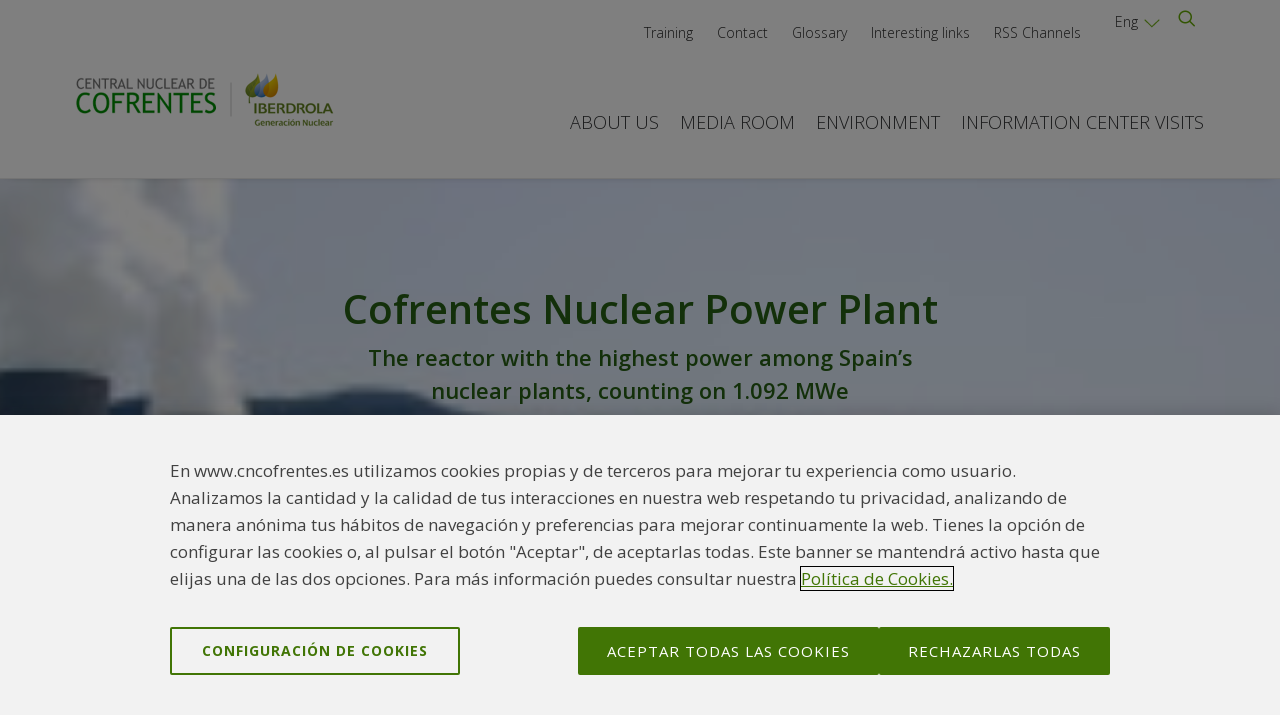

--- FILE ---
content_type: text/html; charset=UTF-8
request_url: https://www.cncofrentes.es/en/
body_size: 18743
content:
<!DOCTYPE html>
<html class="no-touch" lang="en-US" xmlns="http://www.w3.org/1999/xhtml">
<head>
<meta http-equiv="Content-Type" content="text/html; charset=UTF-8">
<meta name="viewport" content="width=device-width, initial-scale=1">
<meta name='robots' content='index, follow, max-image-preview:large, max-snippet:-1, max-video-preview:-1' />
<link rel="alternate" hreflang="es" href="https://www.cncofrentes.es/" />
<link rel="alternate" hreflang="en" href="https://www.cncofrentes.es/en/" />
<link rel="alternate" hreflang="x-default" href="https://www.cncofrentes.es/" />

	<title>- Cofrentes Nuclear Plant</title>
	<meta name="description" content="Cofrentes Nuclear Plant is the largest electrical power installation among Spain’s nuclear plants, counting on 1.092 MWe. Find out more." />
	<link rel="canonical" href="https://www.cncofrentes.es/en/" />
	<meta property="og:locale" content="en_US" />
	<meta property="og:type" content="website" />
	<meta property="og:title" content="- Cofrentes Nuclear Plant" />
	<meta property="og:description" content="Cofrentes Nuclear Plant is the largest electrical power installation among Spain’s nuclear plants, counting on 1.092 MWe. Find out more." />
	<meta property="og:url" content="https://www.cncofrentes.es/en/" />
	<meta property="og:site_name" content="Central Nuclear de COFRENTES" />
	<meta property="article:modified_time" content="2023-03-10T08:50:32+00:00" />
	<meta property="og:image" content="https://www.cncofrentes.es/wp-content/uploads/2021/04/imagen_HOME_Movil01.jpg" />
	<meta property="og:image:width" content="919" />
	<meta property="og:image:height" content="450" />
	<meta property="og:image:type" content="image/jpeg" />
	<meta name="twitter:card" content="summary_large_image" />
	<script type="application/ld+json" class="yoast-schema-graph">{"@context":"https://schema.org","@graph":[{"@type":"WebPage","@id":"https://www.cncofrentes.es/en/","url":"https://www.cncofrentes.es/en/","name":"- Cofrentes Nuclear Plant","isPartOf":{"@id":"https://www.cncofrentes.es/en/#website"},"primaryImageOfPage":{"@id":"https://www.cncofrentes.es/en/#primaryimage"},"image":{"@id":"https://www.cncofrentes.es/en/#primaryimage"},"thumbnailUrl":"/wp-content/uploads/2021/04/imagen_HOME_Movil01.jpg","datePublished":"2021-02-25T08:50:19+00:00","dateModified":"2023-03-10T08:50:32+00:00","description":"Cofrentes Nuclear Plant is the largest electrical power installation among Spain’s nuclear plants, counting on 1.092 MWe. Find out more.","breadcrumb":{"@id":"https://www.cncofrentes.es/en/#breadcrumb"},"inLanguage":"en-US","potentialAction":[{"@type":"ReadAction","target":["https://www.cncofrentes.es/en/"]}]},{"@type":"ImageObject","inLanguage":"en-US","@id":"https://www.cncofrentes.es/en/#primaryimage","url":"/wp-content/uploads/2021/04/imagen_HOME_Movil01.jpg","contentUrl":"/wp-content/uploads/2021/04/imagen_HOME_Movil01.jpg","width":919,"height":450,"caption":"Imagen principal para la HOME en versión móvil de CN Cofrentes"},{"@type":"BreadcrumbList","@id":"https://www.cncofrentes.es/en/#breadcrumb","itemListElement":[{"@type":"ListItem","position":1,"name":"Portada"}]},{"@type":"WebSite","@id":"https://www.cncofrentes.es/en/#website","url":"https://www.cncofrentes.es/en/","name":"Central Nuclear de COFRENTES","description":"IBERDROLA Generación Nuclear","potentialAction":[{"@type":"SearchAction","target":{"@type":"EntryPoint","urlTemplate":"https://www.cncofrentes.es/en/?s={search_term_string}"},"query-input":{"@type":"PropertyValueSpecification","valueRequired":true,"valueName":"search_term_string"}}],"inLanguage":"en-US"}]}</script>


<link rel='dns-prefetch' href='//fonts.googleapis.com' />
<script type="text/javascript">
/* <![CDATA[ */
window._wpemojiSettings = {"baseUrl":"https:\/\/s.w.org\/images\/core\/emoji\/15.0.3\/72x72\/","ext":".png","svgUrl":"https:\/\/s.w.org\/images\/core\/emoji\/15.0.3\/svg\/","svgExt":".svg","source":{"concatemoji":"https:\/\/www.cncofrentes.es\/wp-includes\/js\/wp-emoji-release.min.js?ver=2a9106ea1fc81c77069669f07d07917f"}};
/*! This file is auto-generated */
!function(i,n){var o,s,e;function c(e){try{var t={supportTests:e,timestamp:(new Date).valueOf()};sessionStorage.setItem(o,JSON.stringify(t))}catch(e){}}function p(e,t,n){e.clearRect(0,0,e.canvas.width,e.canvas.height),e.fillText(t,0,0);var t=new Uint32Array(e.getImageData(0,0,e.canvas.width,e.canvas.height).data),r=(e.clearRect(0,0,e.canvas.width,e.canvas.height),e.fillText(n,0,0),new Uint32Array(e.getImageData(0,0,e.canvas.width,e.canvas.height).data));return t.every(function(e,t){return e===r[t]})}function u(e,t,n){switch(t){case"flag":return n(e,"\ud83c\udff3\ufe0f\u200d\u26a7\ufe0f","\ud83c\udff3\ufe0f\u200b\u26a7\ufe0f")?!1:!n(e,"\ud83c\uddfa\ud83c\uddf3","\ud83c\uddfa\u200b\ud83c\uddf3")&&!n(e,"\ud83c\udff4\udb40\udc67\udb40\udc62\udb40\udc65\udb40\udc6e\udb40\udc67\udb40\udc7f","\ud83c\udff4\u200b\udb40\udc67\u200b\udb40\udc62\u200b\udb40\udc65\u200b\udb40\udc6e\u200b\udb40\udc67\u200b\udb40\udc7f");case"emoji":return!n(e,"\ud83d\udc26\u200d\u2b1b","\ud83d\udc26\u200b\u2b1b")}return!1}function f(e,t,n){var r="undefined"!=typeof WorkerGlobalScope&&self instanceof WorkerGlobalScope?new OffscreenCanvas(300,150):i.createElement("canvas"),a=r.getContext("2d",{willReadFrequently:!0}),o=(a.textBaseline="top",a.font="600 32px Arial",{});return e.forEach(function(e){o[e]=t(a,e,n)}),o}function t(e){var t=i.createElement("script");t.src=e,t.defer=!0,i.head.appendChild(t)}"undefined"!=typeof Promise&&(o="wpEmojiSettingsSupports",s=["flag","emoji"],n.supports={everything:!0,everythingExceptFlag:!0},e=new Promise(function(e){i.addEventListener("DOMContentLoaded",e,{once:!0})}),new Promise(function(t){var n=function(){try{var e=JSON.parse(sessionStorage.getItem(o));if("object"==typeof e&&"number"==typeof e.timestamp&&(new Date).valueOf()<e.timestamp+604800&&"object"==typeof e.supportTests)return e.supportTests}catch(e){}return null}();if(!n){if("undefined"!=typeof Worker&&"undefined"!=typeof OffscreenCanvas&&"undefined"!=typeof URL&&URL.createObjectURL&&"undefined"!=typeof Blob)try{var e="postMessage("+f.toString()+"("+[JSON.stringify(s),u.toString(),p.toString()].join(",")+"));",r=new Blob([e],{type:"text/javascript"}),a=new Worker(URL.createObjectURL(r),{name:"wpTestEmojiSupports"});return void(a.onmessage=function(e){c(n=e.data),a.terminate(),t(n)})}catch(e){}c(n=f(s,u,p))}t(n)}).then(function(e){for(var t in e)n.supports[t]=e[t],n.supports.everything=n.supports.everything&&n.supports[t],"flag"!==t&&(n.supports.everythingExceptFlag=n.supports.everythingExceptFlag&&n.supports[t]);n.supports.everythingExceptFlag=n.supports.everythingExceptFlag&&!n.supports.flag,n.DOMReady=!1,n.readyCallback=function(){n.DOMReady=!0}}).then(function(){return e}).then(function(){var e;n.supports.everything||(n.readyCallback(),(e=n.source||{}).concatemoji?t(e.concatemoji):e.wpemoji&&e.twemoji&&(t(e.twemoji),t(e.wpemoji)))}))}((window,document),window._wpemojiSettings);
/* ]]> */
</script>
<style id='wp-emoji-styles-inline-css' type='text/css'>

	img.wp-smiley, img.emoji {
		display: inline !important;
		border: none !important;
		box-shadow: none !important;
		height: 1em !important;
		width: 1em !important;
		margin: 0 0.07em !important;
		vertical-align: -0.1em !important;
		background: none !important;
		padding: 0 !important;
	}
</style>
<link rel='stylesheet' id='wp-block-library-css' href='https://www.cncofrentes.es/wp-includes/css/dist/block-library/style.min.css?ver=2a9106ea1fc81c77069669f07d07917f' type='text/css' media='all' />
<style id='classic-theme-styles-inline-css' type='text/css'>
/*! This file is auto-generated */
.wp-block-button__link{color:#fff;background-color:#32373c;border-radius:9999px;box-shadow:none;text-decoration:none;padding:calc(.667em + 2px) calc(1.333em + 2px);font-size:1.125em}.wp-block-file__button{background:#32373c;color:#fff;text-decoration:none}
</style>
<style id='global-styles-inline-css' type='text/css'>
:root{--wp--preset--aspect-ratio--square: 1;--wp--preset--aspect-ratio--4-3: 4/3;--wp--preset--aspect-ratio--3-4: 3/4;--wp--preset--aspect-ratio--3-2: 3/2;--wp--preset--aspect-ratio--2-3: 2/3;--wp--preset--aspect-ratio--16-9: 16/9;--wp--preset--aspect-ratio--9-16: 9/16;--wp--preset--color--black: #000000;--wp--preset--color--cyan-bluish-gray: #abb8c3;--wp--preset--color--white: #ffffff;--wp--preset--color--pale-pink: #f78da7;--wp--preset--color--vivid-red: #cf2e2e;--wp--preset--color--luminous-vivid-orange: #ff6900;--wp--preset--color--luminous-vivid-amber: #fcb900;--wp--preset--color--light-green-cyan: #7bdcb5;--wp--preset--color--vivid-green-cyan: #00d084;--wp--preset--color--pale-cyan-blue: #8ed1fc;--wp--preset--color--vivid-cyan-blue: #0693e3;--wp--preset--color--vivid-purple: #9b51e0;--wp--preset--gradient--vivid-cyan-blue-to-vivid-purple: linear-gradient(135deg,rgba(6,147,227,1) 0%,rgb(155,81,224) 100%);--wp--preset--gradient--light-green-cyan-to-vivid-green-cyan: linear-gradient(135deg,rgb(122,220,180) 0%,rgb(0,208,130) 100%);--wp--preset--gradient--luminous-vivid-amber-to-luminous-vivid-orange: linear-gradient(135deg,rgba(252,185,0,1) 0%,rgba(255,105,0,1) 100%);--wp--preset--gradient--luminous-vivid-orange-to-vivid-red: linear-gradient(135deg,rgba(255,105,0,1) 0%,rgb(207,46,46) 100%);--wp--preset--gradient--very-light-gray-to-cyan-bluish-gray: linear-gradient(135deg,rgb(238,238,238) 0%,rgb(169,184,195) 100%);--wp--preset--gradient--cool-to-warm-spectrum: linear-gradient(135deg,rgb(74,234,220) 0%,rgb(151,120,209) 20%,rgb(207,42,186) 40%,rgb(238,44,130) 60%,rgb(251,105,98) 80%,rgb(254,248,76) 100%);--wp--preset--gradient--blush-light-purple: linear-gradient(135deg,rgb(255,206,236) 0%,rgb(152,150,240) 100%);--wp--preset--gradient--blush-bordeaux: linear-gradient(135deg,rgb(254,205,165) 0%,rgb(254,45,45) 50%,rgb(107,0,62) 100%);--wp--preset--gradient--luminous-dusk: linear-gradient(135deg,rgb(255,203,112) 0%,rgb(199,81,192) 50%,rgb(65,88,208) 100%);--wp--preset--gradient--pale-ocean: linear-gradient(135deg,rgb(255,245,203) 0%,rgb(182,227,212) 50%,rgb(51,167,181) 100%);--wp--preset--gradient--electric-grass: linear-gradient(135deg,rgb(202,248,128) 0%,rgb(113,206,126) 100%);--wp--preset--gradient--midnight: linear-gradient(135deg,rgb(2,3,129) 0%,rgb(40,116,252) 100%);--wp--preset--font-size--small: 13px;--wp--preset--font-size--medium: 20px;--wp--preset--font-size--large: 36px;--wp--preset--font-size--x-large: 42px;--wp--preset--spacing--20: 0.44rem;--wp--preset--spacing--30: 0.67rem;--wp--preset--spacing--40: 1rem;--wp--preset--spacing--50: 1.5rem;--wp--preset--spacing--60: 2.25rem;--wp--preset--spacing--70: 3.38rem;--wp--preset--spacing--80: 5.06rem;--wp--preset--shadow--natural: 6px 6px 9px rgba(0, 0, 0, 0.2);--wp--preset--shadow--deep: 12px 12px 50px rgba(0, 0, 0, 0.4);--wp--preset--shadow--sharp: 6px 6px 0px rgba(0, 0, 0, 0.2);--wp--preset--shadow--outlined: 6px 6px 0px -3px rgba(255, 255, 255, 1), 6px 6px rgba(0, 0, 0, 1);--wp--preset--shadow--crisp: 6px 6px 0px rgba(0, 0, 0, 1);}:where(.is-layout-flex){gap: 0.5em;}:where(.is-layout-grid){gap: 0.5em;}body .is-layout-flex{display: flex;}.is-layout-flex{flex-wrap: wrap;align-items: center;}.is-layout-flex > :is(*, div){margin: 0;}body .is-layout-grid{display: grid;}.is-layout-grid > :is(*, div){margin: 0;}:where(.wp-block-columns.is-layout-flex){gap: 2em;}:where(.wp-block-columns.is-layout-grid){gap: 2em;}:where(.wp-block-post-template.is-layout-flex){gap: 1.25em;}:where(.wp-block-post-template.is-layout-grid){gap: 1.25em;}.has-black-color{color: var(--wp--preset--color--black) !important;}.has-cyan-bluish-gray-color{color: var(--wp--preset--color--cyan-bluish-gray) !important;}.has-white-color{color: var(--wp--preset--color--white) !important;}.has-pale-pink-color{color: var(--wp--preset--color--pale-pink) !important;}.has-vivid-red-color{color: var(--wp--preset--color--vivid-red) !important;}.has-luminous-vivid-orange-color{color: var(--wp--preset--color--luminous-vivid-orange) !important;}.has-luminous-vivid-amber-color{color: var(--wp--preset--color--luminous-vivid-amber) !important;}.has-light-green-cyan-color{color: var(--wp--preset--color--light-green-cyan) !important;}.has-vivid-green-cyan-color{color: var(--wp--preset--color--vivid-green-cyan) !important;}.has-pale-cyan-blue-color{color: var(--wp--preset--color--pale-cyan-blue) !important;}.has-vivid-cyan-blue-color{color: var(--wp--preset--color--vivid-cyan-blue) !important;}.has-vivid-purple-color{color: var(--wp--preset--color--vivid-purple) !important;}.has-black-background-color{background-color: var(--wp--preset--color--black) !important;}.has-cyan-bluish-gray-background-color{background-color: var(--wp--preset--color--cyan-bluish-gray) !important;}.has-white-background-color{background-color: var(--wp--preset--color--white) !important;}.has-pale-pink-background-color{background-color: var(--wp--preset--color--pale-pink) !important;}.has-vivid-red-background-color{background-color: var(--wp--preset--color--vivid-red) !important;}.has-luminous-vivid-orange-background-color{background-color: var(--wp--preset--color--luminous-vivid-orange) !important;}.has-luminous-vivid-amber-background-color{background-color: var(--wp--preset--color--luminous-vivid-amber) !important;}.has-light-green-cyan-background-color{background-color: var(--wp--preset--color--light-green-cyan) !important;}.has-vivid-green-cyan-background-color{background-color: var(--wp--preset--color--vivid-green-cyan) !important;}.has-pale-cyan-blue-background-color{background-color: var(--wp--preset--color--pale-cyan-blue) !important;}.has-vivid-cyan-blue-background-color{background-color: var(--wp--preset--color--vivid-cyan-blue) !important;}.has-vivid-purple-background-color{background-color: var(--wp--preset--color--vivid-purple) !important;}.has-black-border-color{border-color: var(--wp--preset--color--black) !important;}.has-cyan-bluish-gray-border-color{border-color: var(--wp--preset--color--cyan-bluish-gray) !important;}.has-white-border-color{border-color: var(--wp--preset--color--white) !important;}.has-pale-pink-border-color{border-color: var(--wp--preset--color--pale-pink) !important;}.has-vivid-red-border-color{border-color: var(--wp--preset--color--vivid-red) !important;}.has-luminous-vivid-orange-border-color{border-color: var(--wp--preset--color--luminous-vivid-orange) !important;}.has-luminous-vivid-amber-border-color{border-color: var(--wp--preset--color--luminous-vivid-amber) !important;}.has-light-green-cyan-border-color{border-color: var(--wp--preset--color--light-green-cyan) !important;}.has-vivid-green-cyan-border-color{border-color: var(--wp--preset--color--vivid-green-cyan) !important;}.has-pale-cyan-blue-border-color{border-color: var(--wp--preset--color--pale-cyan-blue) !important;}.has-vivid-cyan-blue-border-color{border-color: var(--wp--preset--color--vivid-cyan-blue) !important;}.has-vivid-purple-border-color{border-color: var(--wp--preset--color--vivid-purple) !important;}.has-vivid-cyan-blue-to-vivid-purple-gradient-background{background: var(--wp--preset--gradient--vivid-cyan-blue-to-vivid-purple) !important;}.has-light-green-cyan-to-vivid-green-cyan-gradient-background{background: var(--wp--preset--gradient--light-green-cyan-to-vivid-green-cyan) !important;}.has-luminous-vivid-amber-to-luminous-vivid-orange-gradient-background{background: var(--wp--preset--gradient--luminous-vivid-amber-to-luminous-vivid-orange) !important;}.has-luminous-vivid-orange-to-vivid-red-gradient-background{background: var(--wp--preset--gradient--luminous-vivid-orange-to-vivid-red) !important;}.has-very-light-gray-to-cyan-bluish-gray-gradient-background{background: var(--wp--preset--gradient--very-light-gray-to-cyan-bluish-gray) !important;}.has-cool-to-warm-spectrum-gradient-background{background: var(--wp--preset--gradient--cool-to-warm-spectrum) !important;}.has-blush-light-purple-gradient-background{background: var(--wp--preset--gradient--blush-light-purple) !important;}.has-blush-bordeaux-gradient-background{background: var(--wp--preset--gradient--blush-bordeaux) !important;}.has-luminous-dusk-gradient-background{background: var(--wp--preset--gradient--luminous-dusk) !important;}.has-pale-ocean-gradient-background{background: var(--wp--preset--gradient--pale-ocean) !important;}.has-electric-grass-gradient-background{background: var(--wp--preset--gradient--electric-grass) !important;}.has-midnight-gradient-background{background: var(--wp--preset--gradient--midnight) !important;}.has-small-font-size{font-size: var(--wp--preset--font-size--small) !important;}.has-medium-font-size{font-size: var(--wp--preset--font-size--medium) !important;}.has-large-font-size{font-size: var(--wp--preset--font-size--large) !important;}.has-x-large-font-size{font-size: var(--wp--preset--font-size--x-large) !important;}
:where(.wp-block-post-template.is-layout-flex){gap: 1.25em;}:where(.wp-block-post-template.is-layout-grid){gap: 1.25em;}
:where(.wp-block-columns.is-layout-flex){gap: 2em;}:where(.wp-block-columns.is-layout-grid){gap: 2em;}
:root :where(.wp-block-pullquote){font-size: 1.5em;line-height: 1.6;}
</style>
<link rel='stylesheet' id='wpml-blocks-css' href='/wp-content/plugins/sitepress-multilingual-cms/dist/css/blocks/styles.css' type='text/css' media='all' />
<link rel='stylesheet' id='contact-form-7-css' href='/wp-content/plugins/contact-form-7/includes/css/styles.css' type='text/css' media='all' />
<link rel='stylesheet' id='name-directory-style-css' href='/wp-content/plugins/name-directory/name_directory.css' type='text/css' media='all' />
<link rel='stylesheet' id='uncodefont-google-css' href='//fonts.googleapis.com/css?family=Open+Sans%3A300%2C300italic%2Cregular%2Citalic%2C600%2C600italic%2C700%2C700italic%2C800%2C800italic&#038;subset=cyrillic%2Ccyrillic-ext%2Cgreek%2Cgreek-ext%2Clatin%2Clatin-ext%2Cvietnamese&#038;ver=2.9.1' type='text/css' media='all' />
<link rel='stylesheet' id='wpex-font-awesome-css' href='/wp-content/plugins/wp-timelines/css/font-awesome/css/font-awesome.min.css' type='text/css' media='all' />
<link rel='stylesheet' id='wpex-google-fonts-css' href='//fonts.googleapis.com/css?family=Source+Sans+Pro%7COpen+Sans%7COpen+Sans&#038;ver=1.0.0' type='text/css' media='all' />
<link rel='stylesheet' id='uncode-style-css' href='/wp-content/themes/uncode/library/css/style.css?ver=892987181' type='text/css' media='all' />
<style id='uncode-style-inline-css' type='text/css'>

@media (max-width: 959px) { .navbar-brand > * { height: 30px !important;}}
@media (min-width: 960px) { .limit-width { max-width: 1200px; margin: auto;}}
.menu-primary ul.menu-smart > li > a, .menu-primary ul.menu-smart li.dropdown > a, .menu-primary ul.menu-smart li.mega-menu > a, .vmenu-container ul.menu-smart > li > a, .vmenu-container ul.menu-smart li.dropdown > a { text-transform: uppercase; }
#changer-back-color { transition: background-color 1000ms cubic-bezier(0.25, 1, 0.5, 1) !important; } #changer-back-color > div { transition: opacity 1000ms cubic-bezier(0.25, 1, 0.5, 1) !important; } body.bg-changer-init.disable-hover .main-wrapper .style-light,  body.bg-changer-init.disable-hover .main-wrapper .style-light h1,  body.bg-changer-init.disable-hover .main-wrapper .style-light h2, body.bg-changer-init.disable-hover .main-wrapper .style-light h3, body.bg-changer-init.disable-hover .main-wrapper .style-light h4, body.bg-changer-init.disable-hover .main-wrapper .style-light h5, body.bg-changer-init.disable-hover .main-wrapper .style-light h6, body.bg-changer-init.disable-hover .main-wrapper .style-light a, body.bg-changer-init.disable-hover .main-wrapper .style-dark, body.bg-changer-init.disable-hover .main-wrapper .style-dark h1, body.bg-changer-init.disable-hover .main-wrapper .style-dark h2, body.bg-changer-init.disable-hover .main-wrapper .style-dark h3, body.bg-changer-init.disable-hover .main-wrapper .style-dark h4, body.bg-changer-init.disable-hover .main-wrapper .style-dark h5, body.bg-changer-init.disable-hover .main-wrapper .style-dark h6, body.bg-changer-init.disable-hover .main-wrapper .style-dark a { transition: color 1000ms cubic-bezier(0.25, 1, 0.5, 1) !important; }
</style>
<link rel='stylesheet' id='uncode-icons-css' href='/wp-content/themes/uncode/library/css/uncode-icons.css?ver=892987181' type='text/css' media='all' />
<link rel='stylesheet' id='uncode-custom-style-css' href='/wp-content/themes/uncode/library/css/style-custom.css?ver=892987181' type='text/css' media='all' />
<link rel='stylesheet' id='child-style-css' href='/wp-content/themes/cncofrentes/style.css?ver=482531463' type='text/css' media='all' />
<script type="text/javascript" src="/wp-content/themes/uncode/library/js/ai-uncode.js" id="uncodeAI" data-home="/en/" data-path="/" data-breakpoints-images="258,516,720,1032,1440,2064,2880" id="ai-uncode-js"></script>
<script type="text/javascript" id="uncode-init-js-extra">
/* <![CDATA[ */
var SiteParameters = {"days":"days","hours":"hours","minutes":"minutes","seconds":"seconds","constant_scroll":"on","scroll_speed":"2","parallax_factor":"0.25","loading":"Loading\u2026","slide_name":"slide","slide_footer":"footer","ajax_url":"https:\/\/www.cncofrentes.es\/wp-admin\/admin-ajax.php","nonce_adaptive_images":"9a15881517","nonce_srcset_async":"b637054fe7","enable_debug":"","block_mobile_videos":"","is_frontend_editor":"","main_width":["1200","px"],"mobile_parallax_allowed":"","listen_for_screen_update":"1","wireframes_plugin_active":"1","sticky_elements":"on","resize_quality":"90","register_metadata":"","bg_changer_time":"1000","update_wc_fragments":"1","optimize_shortpixel_image":"","menu_mobile_offcanvas_gap":"45","custom_cursor_selector":"[href], .trigger-overlay, .owl-next, .owl-prev, .owl-dot, input[type=\"submit\"], input[type=\"checkbox\"], button[type=\"submit\"], a[class^=\"ilightbox\"], .ilightbox-thumbnail, .ilightbox-prev, .ilightbox-next, .overlay-close, .unmodal-close, .qty-inset > span, .share-button li, .uncode-post-titles .tmb.tmb-click-area, .btn-link, .tmb-click-row .t-inside, .lg-outer button, .lg-thumb img, a[data-lbox], .uncode-close-offcanvas-overlay, .uncode-nav-next, .uncode-nav-prev, .uncode-nav-index","mobile_parallax_animation":"","lbox_enhanced":"","native_media_player":"1","vimeoPlayerParams":"?autoplay=0","ajax_filter_key_search":"key","ajax_filter_key_unfilter":"unfilter","index_pagination_disable_scroll":"","index_pagination_scroll_to":"","uncode_wc_popup_cart_qty":"","disable_hover_hack":"","uncode_nocookie":"","menuHideOnClick":"1","smoothScroll":"","smoothScrollDisableHover":"","smoothScrollQuery":"960","uncode_adaptive":"1","ai_breakpoints":"258,516,720,1032,1440,2064,2880"};
/* ]]> */
</script>
<script type="text/javascript" src="/wp-content/themes/uncode/library/js/init.js?ver=892987181" id="uncode-init-js"></script>
<script type="text/javascript" src="https://www.cncofrentes.es/wp-includes/js/jquery/jquery.min.js?ver=3.7.1" id="jquery-core-js"></script>
<script type="text/javascript" src="https://www.cncofrentes.es/wp-includes/js/jquery/jquery-migrate.min.js?ver=3.4.1" id="jquery-migrate-js"></script>
<script></script><link rel="alternate" title="oEmbed (JSON)" type="application/json+oembed" href="https://www.cncofrentes.es/en/wp-json/oembed/1.0/embed?url=https%3A%2F%2Fwww.cncofrentes.es%2Fen%2F" />
<link rel="alternate" title="oEmbed (XML)" type="text/xml+oembed" href="https://www.cncofrentes.es/en/wp-json/oembed/1.0/embed?url=https%3A%2F%2Fwww.cncofrentes.es%2Fen%2F&#038;format=xml" />
<link rel="icon" href="/wp-content/uploads/2021/02/cropped-favicon-32x32.png" sizes="32x32" />
<link rel="icon" href="/wp-content/uploads/2021/02/cropped-favicon-192x192.png" sizes="192x192" />
<link rel="apple-touch-icon" href="/wp-content/uploads/2021/02/cropped-favicon-180x180.png" />
<meta name="msapplication-TileImage" content="/wp-content/uploads/2021/02/cropped-favicon-270x270.png" />
		<style type="text/css" id="wp-custom-css">
			.grecaptcha-badge { 
    visibility: hidden;
}		</style>
		<noscript><style> .wpb_animate_when_almost_visible { opacity: 1; }</style></noscript>    <!-- OneTrust Cookies Consent Notice start for cncofrentes.es -->
	<script src="https://cdn-ukwest.onetrust.com/scripttemplates/otSDKStub.js" data-document-language="true" type="text/javascript" charset="UTF-8" data-domain-script="c9cfc8e7-4e05-4136-8b08-88dd1581ac31" sandbox="allow-scripts"></script>
	<script type="text/javascript">
	function OptanonWrapper() { }
	</script>
	<!-- OneTrust Cookies Consent Notice end for cncofrentes.es -->
		<!-- Analytics -->
		<script type="text/plain" class="optanon-category-C0002" async src="https://www.googletagmanager.com/gtag/js?id=UA-70874647-2"></script>
		<script>
		window.dataLayer = window.dataLayer || [];
		function gtag(){dataLayer.push(arguments);}
		gtag('js', new Date());
		gtag('config', 'UA-70874647-2');
	</script>
	<!-- END Analytics -->
	</head>
<body class="home page-template-default page page-id-7855  style-color-xsdn-bg group-blog hormenu-position-left hmenu hmenu-position-right header-full-width main-center-align textual-accent-color menu-sticky-mobile menu-mobile-default mobile-parallax-not-allowed ilb-no-bounce unreg uncode-logo-mobile qw-body-scroll-disabled no-qty-fx wpb-js-composer js-comp-ver-7.8 vc_responsive" data-border="0">
		<div id="vh_layout_help"></div><div class="body-borders" data-border="0"><div class="top-border body-border-shadow"></div><div class="right-border body-border-shadow"></div><div class="bottom-border body-border-shadow"></div><div class="left-border body-border-shadow"></div><div class="top-border style-light-bg"></div><div class="right-border style-light-bg"></div><div class="bottom-border style-light-bg"></div><div class="left-border style-light-bg"></div></div>	<div class="box-wrapper">
		<div class="box-container">
		<script type="text/javascript" id="initBox">UNCODE.initBox();</script>
		<div class="menu-wrapper menu-sticky menu-sticky-mobile menu-no-arrows">
													<div class="top-menu mobile-hidden tablet-hidden navbar menu-secondary menu-dark submenu-dark style-color-wayh-bg top-menu-padding">
																		<div class="row-menu limit-width">
																			<div class="row-menu-inner">

																				<div class="col-lg-12 menu-horizontal">
																					<div class="navbar-topmenu navbar-nav-last"><ul id="menu-headermenuenglish" class="menu-smart menu-mini sm"><li id="menu-item-7802" class="menu-item menu-item-type-post_type menu-item-object-page menu-item-7802 menu-item-link"><a title="Training" href="https://www.cncofrentes.es/en/training/">Training<i class="fa fa-angle-right fa-dropdown"></i></a></li>
<li id="menu-item-7846" class="menu-item menu-item-type-post_type menu-item-object-page menu-item-7846 menu-item-link"><a title="Contact" href="https://www.cncofrentes.es/en/contact/">Contact<i class="fa fa-angle-right fa-dropdown"></i></a></li>
<li id="menu-item-7804" class="menu-item menu-item-type-post_type menu-item-object-page menu-item-7804 menu-item-link"><a title="Glossary" href="https://www.cncofrentes.es/en/glossary/">Glossary<i class="fa fa-angle-right fa-dropdown"></i></a></li>
<li id="menu-item-7801" class="menu-item menu-item-type-post_type menu-item-object-page menu-item-7801 menu-item-link"><a title="Interesting links" href="https://www.cncofrentes.es/en/interesting-links/">Interesting links<i class="fa fa-angle-right fa-dropdown"></i></a></li>
<li id="menu-item-7800" class="menu-item menu-item-type-post_type menu-item-object-page menu-item-7800 menu-item-link"><a title="RSS Channels" href="https://www.cncofrentes.es/en/rss-channels/">RSS Channels<i class="fa fa-angle-right fa-dropdown"></i></a></li>
</ul></div>
																				</div>

																				<div class="col-lg-0 middle searchidioma">

																					<div class="language-content" id="switchlenguage">
																						 
																						
<div
	 class="wpml-ls-statics-shortcode_actions wpml-ls wpml-ls-legacy-dropdown js-wpml-ls-legacy-dropdown">
	<ul>

		<li tabindex="0" class="wpml-ls-slot-shortcode_actions wpml-ls-item wpml-ls-item-en wpml-ls-current-language wpml-ls-last-item wpml-ls-item-legacy-dropdown">
			<a href="#" class="js-wpml-ls-item-toggle wpml-ls-item-toggle">
                <span class="wpml-ls-native">Eng</span></a>

			<ul class="wpml-ls-sub-menu">
				
					<li class="wpml-ls-slot-shortcode_actions wpml-ls-item wpml-ls-item-es wpml-ls-first-item">
						<a href="https://www.cncofrentes.es/" class="wpml-ls-link">
                            <span class="wpml-ls-native" lang="es">Esp</span><span class="wpml-ls-display"><span class="wpml-ls-bracket"> (</span>Spa<span class="wpml-ls-bracket">)</span></span></a>
					</li>

							</ul>

		</li>

	</ul>
</div>


																					</div>

																					<div class="search-content">
																					
																						<ul class="menu-smart sm menu-icons" data-smartmenus-id="16143301682935642">
																							<li class="menu-item-link search-icon style-light dropdown">
																								<a href="#" class="trigger-overlay search-icon highlighted" data-area="search" data-container="box-container"> 
																									<i class="fa fa-search3"></i>
																									<span class="desktop-hidden"><span>Search</span></span>
																									<i class="fa fa-angle-down fa-dropdown desktop-hidden"></i> 
																								</a>
																							</li>
																						</ul>

																					</div>

																				</div>

																			</div>
																		</div>
																	</div>
													<header id="masthead" class="navbar menu-primary menu-light submenu-light style-light-original menu-with-logo">
														<div class="menu-container style-color-xsdn-bg menu-borders menu-shadows">
															<div class="row-menu limit-width">
																<div class="row-menu-inner">
																	<div id="logo-container-mobile" class="col-lg-0 logo-container middle">
																		<div id="main-logo" class="navbar-header style-light">
																			<a href="https://www.cncofrentes.es/en/" class="navbar-brand" data-minheight="20" aria-label="Central Nuclear de COFRENTES"><div class="logo-image main-logo logo-skinnable" data-maxheight="63" style="height: 63px;"><img decoding="async" src="https://www.cncofrentes.es/wp-content/uploads/2021/02/logo-cofrentes-desktop.png" alt="Central Nuclear Cofrentes - logo" width="259" height="63" class="img-responsive adaptive-async" data-uniqueid="120-413528" data-guid="/wp-content/uploads/2021/02/logo-cofrentes-desktop.png" data-path="2021/02/logo-cofrentes-desktop.png" data-width="259" data-height="63" data-singlew="null" data-singleh="null" data-crop="" data-fixed="height" /></div><div class="logo-image mobile-logo logo-skinnable" data-maxheight="63" style="height: 63px;"><img decoding="async" src="https://www.cncofrentes.es/wp-content/uploads/2021/02/logo-cofrentes-mobile.png" alt="Central Nuclear Cofrentes - logo" width="159" height="30" class="img-responsive adaptive-async" data-uniqueid="121-141795" data-guid="/wp-content/uploads/2021/02/logo-cofrentes-mobile.png" data-path="2021/02/logo-cofrentes-mobile.png" data-width="334" data-height="63" data-singlew="null" data-singleh="null" data-crop="" data-fixed="height" /></div></a>
																		</div>
																		
																		<div class="mmb-container"><div class="mobile-additional-icons"></div><div class="mobile-menu-button 1 mobile-menu-button-light lines-button x2"><span class="lines"></span></div></div>
																	</div>
																	<div class="col-lg-12 main-menu-container middle">
																		<div class="menu-horizontal">
																			<div class="menu-horizontal-inner">
																				<div class="nav navbar-nav navbar-main navbar-nav-last"><ul id="menu-mainmenuenglish" class="menu-primary-inner menu-smart sm"><li id="menu-item-7634" class="menu-item menu-item-type-post_type menu-item-object-page menu-item-has-children menu-item-7634 dropdown menu-item-link"><a title="About us" href="https://www.cncofrentes.es/en/about-us/" data-toggle="dropdown" class="dropdown-toggle" data-type="title">About us<i class="fa fa-angle-down fa-dropdown"></i></a>
<ul role="menu" class="drop-menu">
	<li id="menu-item-7667" class="menu-item menu-item-type-post_type menu-item-object-page menu-item-7667"><a title="The Power Station" href="https://www.cncofrentes.es/en/about-us/the-power-station/">The Power Station<i class="fa fa-angle-right fa-dropdown"></i></a></li>
	<li id="menu-item-7680" class="menu-item menu-item-type-post_type menu-item-object-page menu-item-7680"><a title="In figures" href="https://www.cncofrentes.es/en/about-us/in-figures/">In figures<i class="fa fa-angle-right fa-dropdown"></i></a></li>
	<li id="menu-item-7687" class="menu-item menu-item-type-post_type menu-item-object-page menu-item-has-children menu-item-7687 dropdown"><a title="Characteristics and operation" href="https://www.cncofrentes.es/en/about-us/characteristics-and-operation/" data-type="title">Characteristics and operation<i class="fa fa-angle-down fa-dropdown"></i></a>
	<ul role="menu" class="drop-menu">
		<li id="menu-item-7809" class="menu-item menu-item-type-post_type menu-item-object-page menu-item-7809"><a title="Nuclear safety" href="https://www.cncofrentes.es/en/about-us/characteristics-and-operation/nuclear-safety/">Nuclear safety<i class="fa fa-angle-right fa-dropdown"></i></a></li>
		<li id="menu-item-7810" class="menu-item menu-item-type-post_type menu-item-object-page menu-item-7810"><a title="Refueling outage" href="https://www.cncofrentes.es/en/about-us/characteristics-and-operation/refueling-outage/">Refueling outage<i class="fa fa-angle-right fa-dropdown"></i></a></li>
	</ul>
</li>
	<li id="menu-item-7811" class="menu-item menu-item-type-post_type menu-item-object-page menu-item-7811"><a title="Our team" href="https://www.cncofrentes.es/en/about-us/our-team/">Our team<i class="fa fa-angle-right fa-dropdown"></i></a></li>
	<li id="menu-item-7812" class="menu-item menu-item-type-post_type menu-item-object-page menu-item-7812"><a title="Building layout" href="https://www.cncofrentes.es/en/about-us/building-layout/">Building layout<i class="fa fa-angle-right fa-dropdown"></i></a></li>
	<li id="menu-item-7815" class="menu-item menu-item-type-post_type menu-item-object-page menu-item-7815"><a title="Commitment to SDGs" href="https://www.cncofrentes.es/en/about-us/commitment-to-sdgs/">Commitment to SDGs<i class="fa fa-angle-right fa-dropdown"></i></a></li>
</ul>
</li>
<li id="menu-item-7828" class="menu-item menu-item-type-post_type menu-item-object-page menu-item-has-children menu-item-7828 dropdown menu-item-link"><a title="Media room" href="https://www.cncofrentes.es/en/media-room/" data-toggle="dropdown" class="dropdown-toggle" data-type="title">Media room<i class="fa fa-angle-down fa-dropdown"></i></a>
<ul role="menu" class="drop-menu">
	<li id="menu-item-7830" class="menu-item menu-item-type-post_type menu-item-object-page menu-item-7830"><a title="News" href="https://www.cncofrentes.es/en/media-room/news/">News<i class="fa fa-angle-right fa-dropdown"></i></a></li>
	<li id="menu-item-7831" class="menu-item menu-item-type-post_type menu-item-object-page menu-item-7831"><a title="Quarterly report" href="https://www.cncofrentes.es/en/media-room/quarterly-report/">Quarterly report<i class="fa fa-angle-right fa-dropdown"></i></a></li>
	<li id="menu-item-7832" class="menu-item menu-item-type-post_type menu-item-object-page menu-item-7832"><a title="Notifications to the Regulator CSN" href="https://www.cncofrentes.es/en/media-room/notifications-to-csn/">Notifications to the Regulator CSN<i class="fa fa-angle-right fa-dropdown"></i></a></li>
	<li id="menu-item-7834" class="menu-item menu-item-type-post_type menu-item-object-page menu-item-7834"><a title="Press releases" href="https://www.cncofrentes.es/en/media-room/press-releases/">Press releases<i class="fa fa-angle-right fa-dropdown"></i></a></li>
	<li id="menu-item-7833" class="menu-item menu-item-type-post_type menu-item-object-page menu-item-7833"><a title="Multimedia" href="https://www.cncofrentes.es/en/media-room/multimedia-en/">Multimedia<i class="fa fa-angle-right fa-dropdown"></i></a></li>
</ul>
</li>
<li id="menu-item-7661" class="menu-item menu-item-type-post_type menu-item-object-page menu-item-has-children menu-item-7661 dropdown menu-item-link"><a title="Environment" href="https://www.cncofrentes.es/en/environment/" data-toggle="dropdown" class="dropdown-toggle" data-type="title">Environment<i class="fa fa-angle-down fa-dropdown"></i></a>
<ul role="menu" class="drop-menu">
	<li id="menu-item-7666" class="menu-item menu-item-type-post_type menu-item-object-page menu-item-7666"><a title="Annual Environmental Report" href="https://www.cncofrentes.es/en/environment/annual-environmental-report/">Annual Environmental Report<i class="fa fa-angle-right fa-dropdown"></i></a></li>
	<li id="menu-item-7665" class="menu-item menu-item-type-post_type menu-item-object-page menu-item-7665"><a title="Quality and environment certificates" href="https://www.cncofrentes.es/en/environment/quality-and-environment-certificates/">Quality and environment certificates<i class="fa fa-angle-right fa-dropdown"></i></a></li>
	<li id="menu-item-7664" class="menu-item menu-item-type-post_type menu-item-object-page menu-item-7664"><a title="The power station and water" href="https://www.cncofrentes.es/en/environment/the-power-station-and-water/">The power station and water<i class="fa fa-angle-right fa-dropdown"></i></a></li>
	<li id="menu-item-7662" class="menu-item menu-item-type-post_type menu-item-object-page menu-item-7662"><a title="The power station and air" href="https://www.cncofrentes.es/en/environment/the-power-station-and-air/">The power station and air<i class="fa fa-angle-right fa-dropdown"></i></a></li>
	<li id="menu-item-7663" class="menu-item menu-item-type-post_type menu-item-object-page menu-item-7663"><a title="Radiation protection" href="https://www.cncofrentes.es/en/environment/radiation-protection/">Radiation protection<i class="fa fa-angle-right fa-dropdown"></i></a></li>
</ul>
</li>
<li id="menu-item-7629" class="menu-item menu-item-type-post_type menu-item-object-page menu-item-has-children menu-item-7629 dropdown menu-item-link"><a title="Information Center Visits" href="https://www.cncofrentes.es/en/information-center-visits/" data-toggle="dropdown" class="dropdown-toggle" data-type="title">Information Center Visits<i class="fa fa-angle-down fa-dropdown"></i></a>
<ul role="menu" class="drop-menu">
	<li id="menu-item-7633" class="menu-item menu-item-type-post_type menu-item-object-page menu-item-7633"><a title="Visit request" href="https://www.cncofrentes.es/en/information-center-visits/visit-request/">Visit request<i class="fa fa-angle-right fa-dropdown"></i></a></li>
	<li id="menu-item-7632" class="menu-item menu-item-type-post_type menu-item-object-page menu-item-7632"><a title="Publications" href="https://www.cncofrentes.es/en/information-center-visits/publications/">Publications<i class="fa fa-angle-right fa-dropdown"></i></a></li>
	<li id="menu-item-7631" class="menu-item menu-item-type-post_type menu-item-object-page menu-item-7631"><a title="Location and access" href="https://www.cncofrentes.es/en/information-center-visits/location-and-access/">Location and access<i class="fa fa-angle-right fa-dropdown"></i></a></li>
	<li id="menu-item-7630" class="menu-item menu-item-type-post_type menu-item-object-page menu-item-7630"><a title="Environment" href="https://www.cncofrentes.es/en/information-center-visits/environment/">Environment<i class="fa fa-angle-right fa-dropdown"></i></a></li>
</ul>
</li>
</ul></div><div class="uncode-close-offcanvas-mobile lines-button close navbar-mobile-el"><span class="lines"></span></div><div class="desktop-hidden menu-accordion-secondary">
														 							<div class="menu-accordion menu-accordion-2"><ul id="menu-headermenuenglish-1" class="menu-smart sm sm-vertical mobile-secondary-menu"><li class="menu-item menu-item-type-post_type menu-item-object-page menu-item-7802 menu-item-link"><a title="Training" href="https://www.cncofrentes.es/en/training/">Training<i class="fa fa-angle-right fa-dropdown"></i></a></li>
<li class="menu-item menu-item-type-post_type menu-item-object-page menu-item-7846 menu-item-link"><a title="Contact" href="https://www.cncofrentes.es/en/contact/">Contact<i class="fa fa-angle-right fa-dropdown"></i></a></li>
<li class="menu-item menu-item-type-post_type menu-item-object-page menu-item-7804 menu-item-link"><a title="Glossary" href="https://www.cncofrentes.es/en/glossary/">Glossary<i class="fa fa-angle-right fa-dropdown"></i></a></li>
<li class="menu-item menu-item-type-post_type menu-item-object-page menu-item-7801 menu-item-link"><a title="Interesting links" href="https://www.cncofrentes.es/en/interesting-links/">Interesting links<i class="fa fa-angle-right fa-dropdown"></i></a></li>
<li class="menu-item menu-item-type-post_type menu-item-object-page menu-item-7800 menu-item-link"><a title="RSS Channels" href="https://www.cncofrentes.es/en/rss-channels/">RSS Channels<i class="fa fa-angle-right fa-dropdown"></i></a></li>
</ul></div></div></div>
																		</div>
																	</div>
																</div>
															</div></div>
													</header>
												</div>			<script type="text/javascript" id="fixMenuHeight">UNCODE.fixMenuHeight();</script>
			<div class="main-wrapper">
				<div class="main-container">
					<div class="page-wrapper">
						<div class="sections-container">
<script type="text/javascript">UNCODE.initHeader();</script><article id="post-7855" class="page-body style-light-bg post-7855 page type-page status-publish has-post-thumbnail hentry">
						<div class="post-wrapper">
							<div class="post-body"><div class="post-content un-no-sidebar-layout"><div data-parent="true" class="vc_row sliderHome style-color-xsdn-bg row-container" id="row-unique-0"><div class="row-background background-element">
											<div class="background-wrapper">
												<div class="background-inner adaptive-async" style="background-image: url(https://www.cncofrentes.es/wp-content/uploads/2021/04/imagen_cabecera_HOME_Principal01-uai-258x60.jpg);background-repeat: no-repeat;background-position: center center;background-attachment: scroll;background-size: cover;" data-uniqueid="7452-563011" data-guid="/wp-content/uploads/2021/04/imagen_cabecera_HOME_Principal01.jpg" data-path="2021/04/imagen_cabecera_HOME_Principal01.jpg" data-width="1920" data-height="450" data-singlew="12" data-singleh="null" data-crop=""></div>
												
											</div>
										</div><div class="row no-top-padding no-bottom-padding no-h-padding row-slider row-parent"><div class="owl-carousel-wrapper style-dark"><div class="uncode-slider owl-carousel-container owl-dots-inside owl-dots-align-center owl-dots-db-space"><div id="uslider_205667042" class="owl-carousel owl-element owl-dots-inside owl-height-auto" data-loop="true" data-autoheight="true" data-nav="true" data-dotsmobile="true" data-dots="true" data-navspeed="1000" data-autoplay="true" data-timeout="5000" data-lg="1" data-md="1" data-sm="1" data-limit-width="false"><div class="vc_row row-internal row-container"><div class="row col-double-gutter triple-top-padding triple-bottom-padding single-h-padding row-child limit-width"><div class="wpb_row row-inner"><div class="wpb_column pos-top pos-center align_center column_child col-lg-12 single-internal-gutter"><div class="uncol style-dark" ><div class="uncoltable"><div class="uncell no-block-padding" ><div class="uncont" style=" max-width:600px;" ><div class="vc_custom_heading_wrap "><div class="heading-text el-text" ><h2 class="font-192062 fontsize-752132 fontheight-976156 font-weight-600 text-color-688904-color" ><span>Cofrentes Nuclear Power Plant</span></h2></div><div class="clear"></div></div><div class="vc_custom_heading_wrap subHeadingSlider"><div class="heading-text el-text" ><h3 class="font-192062 fontsize-129612 fontheight-841437 font-weight-600 text-color-688904-color" ><span>The reactor with the highest power among Spain’s nuclear plants, counting on 1.092 MWe</span></h3></div><div class="clear"></div></div><span class="btn-container" ><a href="https://www.cncofrentes.es/en/about-us/the-power-station/" class="custom-link btn btn-custom-typo font-192062 font-weight-600 text-initial no-letterspace border-width-0 btnCarrusel btn-color-688904 btn-round btn-icon-left">read more</a></span></div></div></div></div></div></div></div></div><div class="vc_row row-internal row-container"><div class="row col-double-gutter triple-top-padding triple-bottom-padding single-h-padding row-child limit-width"><div class="wpb_row row-inner"><div class="wpb_column pos-top pos-center align_center column_child col-lg-12 single-internal-gutter"><div class="uncol style-dark" ><div class="uncoltable"><div class="uncell no-block-padding" ><div class="uncont" style=" max-width:600px;" ><div class="vc_custom_heading_wrap "><div class="heading-text el-text" ><h2 class="font-192062 fontsize-752132 fontheight-976156 font-weight-600 text-color-688904-color" ><span>Cofrentes Nuclear Power Plant</span></h2></div><div class="clear"></div></div><div class="vc_custom_heading_wrap subHeadingSlider"><div class="heading-text el-text" ><h3 class="font-192062 fontsize-129612 fontheight-841437 font-weight-600 text-color-688904-color" ><span>It generated 46.5% of all electricity</span><span>in the Valencia Region in 2020</span></h3></div><div class="clear"></div></div><span class="btn-container" ><a href="https://www.cncofrentes.es/en/about-us/in-figures/" class="custom-link btn btn-custom-typo font-192062 font-weight-600 text-initial no-letterspace border-width-0 btnCarrusel btn-color-688904 btn-round btn-icon-left">read more</a></span></div></div></div></div></div></div></div></div><div class="vc_row row-internal row-container"><div class="row col-double-gutter triple-top-padding triple-bottom-padding single-h-padding row-child limit-width"><div class="wpb_row row-inner"><div class="wpb_column pos-top pos-center align_center column_child col-lg-12 single-internal-gutter"><div class="uncol style-dark" ><div class="uncoltable"><div class="uncell no-block-padding" ><div class="uncont" style=" max-width:600px;" ><div class="vc_custom_heading_wrap "><div class="heading-text el-text" ><h2 class="font-192062 fontsize-752132 fontheight-976156 font-weight-600 text-color-688904-color" ><span>News</span></h2></div><div class="clear"></div></div><div class="vc_custom_heading_wrap subHeadingSlider"><div class="heading-text el-text" ><h3 class="font-192062 fontsize-129612 fontheight-841437 font-weight-600 text-color-688904-color" ><span>WANO Peer Review, an international review of the main areas of the power plant, begins</span></h3></div><div class="clear"></div></div><span class="btn-container" ><a href="https://www.cncofrentes.es/en/wano-peer-review-an-international-review-of-the-main-areas-of-the-power-plant-begins/" class="custom-link btn btn-custom-typo font-192062 font-weight-600 text-initial no-letterspace border-width-0 btnCarrusel btn-color-688904 btn-round btn-icon-left">read more</a></span></div></div></div></div></div></div></div></div><div class="vc_row row-internal row-container"><div class="row-background background-element">
											<div class="background-wrapper">
												<div class="background-inner adaptive-async" style="background-image: url(https://www.cncofrentes.es/wp-content/uploads/2021/08/24_08_2021_SliderHome_Fondo_EN-1-uai-258x60.jpg);background-repeat: no-repeat;background-position: center center;background-attachment: scroll;background-size: cover;" data-uniqueid="8224-382877" data-guid="/wp-content/uploads/2021/08/24_08_2021_SliderHome_Fondo_EN-1.jpg" data-path="2021/08/24_08_2021_SliderHome_Fondo_EN-1.jpg" data-width="1920" data-height="450" data-singlew="12" data-singleh="null" data-crop=""></div>
												
											</div>
										</div><div class="row triple-top-padding triple-bottom-padding single-h-padding row-child limit-width"><div class="wpb_row row-inner"><div class="wpb_column pos-top pos-center align_center column_child col-lg-12 single-internal-gutter"><div class="uncol style-light" ><div class="uncoltable"><div class="uncell no-block-padding" ><div class="uncont" style=" max-width:600px;" ><div class="vc_custom_heading_wrap "><div class="heading-text el-text" ><h2 class="font-192062 fontsize-752132 fontheight-976156 font-weight-600 text-color-688904-color" ><span>We do not emit CO<sub>2</sub></span></h2></div><div class="clear"></div></div><div class="vc_custom_heading_wrap subHeadingSlider"><div class="heading-text el-text" ><h3 class="font-192062 fontsize-123830 fontheight-793186 font-weight-600 text-color-688904-color" ><span>Each year we prevent the emission of about</span><span>5 million metric tons of CO<sub>2</sub> into the atmosphere</span></h3></div><div class="clear"></div></div><div class="vc_custom_heading_wrap subHeadingSlider"><div class="heading-text el-text" ><h3 class="font-192062 fontsize-206004 fontheight-793186 font-weight-600 text-color-688904-color" ><span><em>We are essential in the fight</em></span><span><em>against climate change</em></span></h3></div><div class="clear"></div></div><span class="btn-container" ><a href="https://www.cncofrentes.es/en/environment/" class="custom-link btn btn-custom-typo font-192062 font-weight-600 text-initial no-letterspace border-width-0 btnCarrusel btn-color-688904 btn-round btn-icon-left">read more</a></span></div></div></div></div></div></div></div></div></div><div class="uncode_slider-dot_classes single-h-padding owl-dots-classes"></div></div></div><script id="script-row-unique-0" data-row="script-row-unique-0" type="text/javascript" class="vc_controls">UNCODE.initRow(document.getElementById("row-unique-0"));</script></div></div><div data-parent="true" class="vc_row seccionesGrid row-container desktop-hidden tablet-hidden mobile-hidden" style="z-index: 1;" id="row-unique-1"><div class="row quad-top-padding quad-bottom-padding single-h-padding limit-width row-parent"><div class="wpb_row row-inner"><div class="wpb_column pos-top pos-center align_left column_parent col-lg-12 double-internal-gutter"><div class="uncol style-light"  ><div class="uncoltable"><div class="uncell no-block-padding" ><div class="uncont" ><div class="vc_row row-internal row-container"><div class="row unequal row-child"><div class="wpb_row row-inner"><div class="wpb_column pos-top pos-center align_left column_child col-lg-4 divD single-internal-gutter"><div class="uncol style-light" ><div class="uncoltable"><div class="uncell no-block-padding  unradius-sm" ><div class="uncont" ><div class="icon-box icon-box-left  icon-media-image" ><div class="icon-box-icon fa-container" style="width:75px;"><a href="https://www.cncofrentes.es/conocenos/caracteristicas-y-funcionamiento/seguridad-nuclear/" class="text-accent-color custom-link"><img decoding="async" class="" src="https://www.cncofrentes.es/wp-content/uploads/2021/03/ico-01-atomo.png" width="76" height="76" alt=""  /></a></div><div class="icon-box-content add-margin"><div class="icon-box-heading"><h3 class="font-192062 fontsize-123830 font-weight-700 fontheight-265561"><a href="https://www.cncofrentes.es/conocenos/caracteristicas-y-funcionamiento/seguridad-nuclear/">Seguridad Nuclear</a></h3></div><p>La seguridad es nuestra prioridad.</p>
</div></div></div></div></div></div></div><div class="wpb_column pos-top pos-center align_left column_child col-lg-4 divD single-internal-gutter"><div class="uncol style-light" ><div class="uncoltable"><div class="uncell no-block-padding  unradius-sm" ><div class="uncont" ><div class="icon-box icon-box-left  icon-media-image" ><div class="icon-box-icon fa-container" style="width:75px;"><a href="https://www.cncofrentes.es/sala-de-comunicacion/" class="text-accent-color custom-link"><img decoding="async" class="" src="https://www.cncofrentes.es/wp-content/uploads/2021/03/ico-02-comunicacion.png" width="76" height="76" alt=""  /></a></div><div class="icon-box-content add-margin"><div class="icon-box-heading"><h3 class="font-192062 fontsize-123830 font-weight-700 fontheight-265561"><a href="https://www.cncofrentes.es/sala-de-comunicacion/">Sala de Comunicación</a></h3></div><p>Accede a nuestro archivo de noticias, sucesos notificados o multimedia</p>
</div></div></div></div></div></div></div><div class="wpb_column pos-top pos-center align_left column_child col-lg-4 divD single-internal-gutter"><div class="uncol style-light" ><div class="uncoltable"><div class="uncell no-block-padding  unradius-sm" ><div class="uncont" ><div class="icon-box icon-box-left  icon-media-image" ><div class="icon-box-icon fa-container" style="width:75px;"><a href="https://www.cncofrentes.es/medio-ambiente/declaracion-ambiental-anual/" class="text-accent-color custom-link"><img decoding="async" class="" src="https://www.cncofrentes.es/wp-content/uploads/2021/03/ico-03-informe.png" width="76" height="76" alt=""  /></a></div><div class="icon-box-content add-margin"><div class="icon-box-heading"><h3 class="font-192062 fontsize-123830 font-weight-700 fontheight-265561"><a href="https://www.cncofrentes.es/medio-ambiente/declaracion-ambiental-anual/">Declaración ambiental anual</a></h3></div><p>Conoce nuestros principales parámetros ambientales de cada año.</p>
</div></div></div></div></div></div></div><div class="wpb_column pos-top pos-center align_left column_child col-lg-4 divD single-internal-gutter"><div class="uncol style-light" ><div class="uncoltable"><div class="uncell no-block-padding" ><div class="uncont" ><div class="icon-box icon-box-left  icon-media-image" ><div class="icon-box-icon fa-container" style="width:75px;"><a href="https://www.cncofrentes.es/medio-ambiente/certificados-medioambiente-y-calidad/" class="text-accent-color custom-link"><img decoding="async" class="" src="https://www.cncofrentes.es/wp-content/uploads/2021/03/ico-04-certificado.png" width="76" height="76" alt=""  /></a></div><div class="icon-box-content add-margin"><div class="icon-box-heading"><h3 class="font-192062 fontsize-123830 font-weight-700 fontheight-265561"><a href="https://www.cncofrentes.es/medio-ambiente/certificados-medioambiente-y-calidad/">Certificados</a></h3></div><p>Consulta nuestros certificados en medioambiente y calidad.</p>
</div></div></div></div></div></div></div><div class="wpb_column pos-top pos-center align_left column_child col-lg-4 divD single-internal-gutter"><div class="uncol style-light" ><div class="uncoltable"><div class="uncell no-block-padding" ><div class="uncont" ><div class="icon-box icon-box-left  icon-media-image" ><div class="icon-box-icon fa-container" style="width:75px;"><a href="https://www.cncofrentes.es/visitas-centro-informacion/publicaciones/" class="text-accent-color custom-link"><img decoding="async" class="" src="https://www.cncofrentes.es/wp-content/uploads/2021/03/ico-05-publicaciones.png" width="76" height="76" alt=""  /></a></div><div class="icon-box-content add-margin"><div class="icon-box-heading"><h3 class="font-192062 fontsize-123830 font-weight-700 fontheight-265561"><a href="https://www.cncofrentes.es/visitas-centro-informacion/publicaciones/">Publicaciones</a></h3></div><p>Descarga los últimos folletos informativos sobre la central.</p>
</div></div></div></div></div></div></div><div class="wpb_column pos-top pos-center align_left column_child col-lg-4 divD single-internal-gutter"><div class="uncol style-light" ><div class="uncoltable"><div class="uncell no-block-padding" ><div class="uncont" ><div class="icon-box icon-box-left  icon-media-image" ><div class="icon-box-icon fa-container" style="width:75px;"><a href="https://www.cncofrentes.es/canales-rss/" class="text-accent-color custom-link"><img decoding="async" class="" src="https://www.cncofrentes.es/wp-content/uploads/2021/03/ico-06-rss.png" width="76" height="76" alt=""  /></a></div><div class="icon-box-content add-margin"><div class="icon-box-heading"><h3 class="font-192062 fontsize-123830 font-weight-700 fontheight-265561"><a href="https://www.cncofrentes.es/canales-rss/">RSS</a></h3></div><p>Recibe alertas de publicación en nuestros canales de Actualidad</p>
</div></div></div></div></div></div></div></div></div></div></div></div></div></div></div><script id="script-row-unique-1" data-row="script-row-unique-1" type="text/javascript" class="vc_controls">UNCODE.initRow(document.getElementById("row-unique-1"));</script></div></div></div><div data-parent="true" class="vc_row seccionesGrid row-container" style="z-index: 1;" id="row-unique-2"><div class="row quad-top-padding quad-bottom-padding single-h-padding limit-width row-parent"><div class="wpb_row row-inner"><div class="wpb_column pos-top pos-center align_left column_parent col-lg-12 double-internal-gutter"><div class="uncol style-light"  ><div class="uncoltable"><div class="uncell no-block-padding" ><div class="uncont" ><div class="vc_row row-internal row-container"><div class="row unequal row-child"><div class="wpb_row row-inner"><div class="wpb_column pos-top pos-center align_left column_child col-lg-4 single-internal-gutter"><div class="uncol style-light" ><div class="uncoltable"><div class="uncell no-block-padding  unradius-sm" ><div class="uncont" ><div class="icon-box icon-box-left  icon-media-image" ><div class="icon-box-icon fa-container" style="width:75px;"><a href="https://www.cncofrentes.es/en/about-us/characteristics-and-operation/nuclear-safety/" class="text-accent-color custom-link"><img decoding="async" class="" src="https://www.cncofrentes.es/wp-content/uploads/2021/03/ico-01-atomo.png" width="76" height="76" alt=""  /></a></div><div class="icon-box-content add-margin"><div class="icon-box-heading"><h3 class="font-192062 fontsize-123830 font-weight-700 fontheight-265561"><a href="https://www.cncofrentes.es/en/about-us/characteristics-and-operation/nuclear-safety/">Nuclear Safety</a></h3></div><p>Safety is our priority.</p>
</div></div></div></div></div></div></div><div class="wpb_column pos-top pos-center align_left column_child col-lg-4 single-internal-gutter"><div class="uncol style-light" ><div class="uncoltable"><div class="uncell no-block-padding  unradius-sm" ><div class="uncont" ><div class="icon-box icon-box-left  icon-media-image" ><div class="icon-box-icon fa-container" style="width:75px;"><a href="https://www.cncofrentes.es/en/media-room/" class="text-accent-color custom-link"><img decoding="async" class="" src="https://www.cncofrentes.es/wp-content/uploads/2021/03/ico-02-comunicacion.png" width="76" height="76" alt=""  /></a></div><div class="icon-box-content add-margin"><div class="icon-box-heading"><h3 class="font-192062 fontsize-123830 font-weight-700 fontheight-265561"><a href="https://www.cncofrentes.es/en/media-room/">Media room</a></h3></div><p>Access our news archive, notifications to CSN or the multimedia files.</p>
</div></div></div></div></div></div></div><div class="wpb_column pos-top pos-center align_left column_child col-lg-4 single-internal-gutter"><div class="uncol style-light" ><div class="uncoltable"><div class="uncell no-block-padding  unradius-sm" ><div class="uncont" ><div class="icon-box icon-box-left  icon-media-image" ><div class="icon-box-icon fa-container" style="width:75px;"><a href="https://www.cncofrentes.es/en/environment/annual-environmental-report/" class="text-accent-color custom-link"><img decoding="async" class="" src="https://www.cncofrentes.es/wp-content/uploads/2021/03/ico-03-informe.png" width="76" height="76" alt=""  /></a></div><div class="icon-box-content add-margin"><div class="icon-box-heading"><h3 class="font-192062 fontsize-123830 font-weight-700 fontheight-265561"><a href="https://www.cncofrentes.es/en/environment/annual-environmental-report/">Annual environmental report</a></h3></div><p>Find out more about our main environmental values of each year.</p>
</div></div></div></div></div></div></div></div></div></div><div class="vc_row row-internal row-container"><div class="row unequal row-child"><div class="wpb_row row-inner"><div class="wpb_column pos-top pos-center align_left column_child col-lg-4 single-internal-gutter"><div class="uncol style-light" ><div class="uncoltable"><div class="uncell no-block-padding  unradius-sm" ><div class="uncont" ><div class="icon-box icon-box-left  icon-media-image" ><div class="icon-box-icon fa-container" style="width:75px;"><a href="https://www.cncofrentes.es/en/environment/quality-and-environment-certificates/" class="text-accent-color custom-link"><img decoding="async" class="" src="https://www.cncofrentes.es/wp-content/uploads/2021/03/ico-04-certificado.png" width="76" height="76" alt=""  /></a></div><div class="icon-box-content add-margin"><div class="icon-box-heading"><h3 class="font-192062 fontsize-123830 font-weight-700 fontheight-265561"><a href="https://www.cncofrentes.es/en/environment/quality-and-environment-certificates/">Certificates</a></h3></div><p>Check out our quality and environment certificates.</p>
</div></div></div></div></div></div></div><div class="wpb_column pos-top pos-center align_left column_child col-lg-4 single-internal-gutter"><div class="uncol style-light" ><div class="uncoltable"><div class="uncell no-block-padding  unradius-sm" ><div class="uncont" ><div class="icon-box icon-box-left  icon-media-image" ><div class="icon-box-icon fa-container" style="width:75px;"><a href="https://www.cncofrentes.es/en/information-center-visits/publications/" class="text-accent-color custom-link"><img decoding="async" class="" src="https://www.cncofrentes.es/wp-content/uploads/2021/03/ico-05-publicaciones.png" width="76" height="76" alt=""  /></a></div><div class="icon-box-content add-margin"><div class="icon-box-heading"><h3 class="font-192062 fontsize-123830 font-weight-700 fontheight-265561"><a href="https://www.cncofrentes.es/en/information-center-visits/publications/">Publications</a></h3></div><p>Download the lastest brochures about the power plant.</p>
</div></div></div></div></div></div></div><div class="wpb_column pos-top pos-center align_left column_child col-lg-4 single-internal-gutter"><div class="uncol style-light" ><div class="uncoltable"><div class="uncell no-block-padding  unradius-sm" ><div class="uncont" ><div class="icon-box icon-box-left  icon-media-image" ><div class="icon-box-icon fa-container" style="width:75px;"><a href="https://www.cncofrentes.es/en/rss-channels/" class="text-accent-color custom-link"><img decoding="async" class="" src="https://www.cncofrentes.es/wp-content/uploads/2021/03/ico-06-rss.png" width="76" height="76" alt=""  /></a></div><div class="icon-box-content add-margin"><div class="icon-box-heading"><h3 class="font-192062 fontsize-123830 font-weight-700 fontheight-265561"><a href="https://www.cncofrentes.es/en/rss-channels/">RSS</a></h3></div><p>Sign up to receive alerts about publications in Media Room channels.</p>
</div></div></div></div></div></div></div></div></div></div></div></div></div></div></div><script id="script-row-unique-2" data-row="script-row-unique-2" type="text/javascript" class="vc_controls">UNCODE.initRow(document.getElementById("row-unique-2"));</script></div></div></div><div data-parent="true" class="vc_row seccionCounter style-color-126955-bg row-container" id="row-unique-3"><div class="row limit-width row-parent"><div class="wpb_row row-inner"><div class="wpb_column pos-top pos-center align_center column_parent col-lg-12 single-internal-gutter"><div class="uncol style-light"  ><div class="uncoltable"><div class="uncell no-block-padding" ><div class="uncont" ><div class="vc_custom_heading_wrap "><div class="heading-text el-text" ><h2 class="font-192062 fontsize-752132 fontheight-265561 font-weight-700 text-accent-color text-uppercase" ><span>POWER PLANT FIGURES</span></h2><hr class="separator-break separator-accent" /></div><div class="clear"></div></div><div class="vc_row row-internal row-container"><div class="row unequal row-child"><div class="wpb_row row-inner"><div class="wpb_column pos-top pos-center align_center column_child col-lg-3 single-internal-gutter"><div class="uncol style-light" ><div class="uncoltable"><div class="uncell no-block-padding" ><div class="uncont" ><div class="uncode-wrapper uncode-counter-wrap" ><p class="font-192062 fontsize-403617 font-weight-700"><span class="uncode-counter counter text-accent-color" data-val="8.649">8.649</span></p></div><div class="vc_custom_heading_wrap "><div class="heading-text el-text" ><h4 class="font-192062 fontsize-329139 fontheight-841437 font-weight-300 text-accent-color" ><span>million kilowatts hour (kWh)</span><span>generated in 2022</span></h4></div><div class="clear"></div></div></div></div></div></div></div><div class="wpb_column pos-top pos-center align_center column_child col-lg-3 single-internal-gutter"><div class="uncol style-light" ><div class="uncoltable"><div class="uncell no-block-padding" ><div class="uncont" ><div class="uncode-wrapper uncode-counter-wrap" ><p class="font-192062 fontsize-403617 font-weight-700"><span class="uncode-counter counter text-accent-color" data-val="&gt;40">&gt;40</span><span class="counter-suffix text-accent-color">%</span></p></div><div class="vc_custom_heading_wrap "><div class="heading-text el-text" ><h4 class="font-192062 fontsize-329139 fontheight-841437 font-weight-300 text-accent-color" ><span>of the energy</span><span>produced in the</span><span>Valencian Community</span></h4></div><div class="clear"></div></div></div></div></div></div></div><div class="wpb_column pos-top pos-center align_center column_child col-lg-3 single-internal-gutter"><div class="uncol style-light" ><div class="uncoltable"><div class="uncell no-block-padding" ><div class="uncont" ><div class="uncode-wrapper uncode-counter-wrap" ><p class="font-192062 fontsize-403617 font-weight-700"><span class="uncode-counter counter text-accent-color" data-val="2">2</span></p></div><div class="vc_custom_heading_wrap "><div class="heading-text el-text" ><h4 class="font-192062 fontsize-329139 fontheight-841437 font-weight-300 text-accent-color" ><span>million households</span><span>supplied</span></h4></div><div class="clear"></div></div></div></div></div></div></div><div class="wpb_column pos-top pos-center align_center column_child col-lg-3 single-internal-gutter"><div class="uncol style-light" ><div class="uncoltable"><div class="uncell no-block-padding" ><div class="uncont" ><div class="uncode-wrapper uncode-counter-wrap" ><p class="font-192062 fontsize-403617 font-weight-700"><span class="uncode-counter counter text-accent-color" data-val="3">3</span></p></div><div class="vc_custom_heading_wrap "><div class="heading-text el-text" ><h4 class="font-192062 fontsize-329139 fontheight-841437 font-weight-300 text-accent-color" ><span>million tons</span><span>of CO<sub>2</sub> emissions to the</span><span>atmosphere avoided</span></h4></div><div class="clear"></div></div></div></div></div></div></div></div></div></div><span class="btn-container" ><a href="https://www.cncofrentes.es/en/about-us/in-figures/" class="custom-link btn btn-lg btn-custom-typo font-192062 font-weight-300 text-initial no-letterspace border-width-0 btnCounter btn-accent btn-round btn-icon-left">check out more figures</a></span></div></div></div></div></div><script id="script-row-unique-3" data-row="script-row-unique-3" type="text/javascript" class="vc_controls">UNCODE.initRow(document.getElementById("row-unique-3"));</script></div></div></div><div data-parent="true" class="vc_row row-container" id="row-unique-4"><div class="row quad-top-padding quad-bottom-padding single-h-padding limit-width row-parent"><div class="wpb_row row-inner"><div class="wpb_column pos-top pos-center align_left column_parent col-lg-12 single-internal-gutter"><div class="uncol style-light"  ><div class="uncoltable"><div class="uncell no-block-padding" ><div class="uncont" ><div class="vc_custom_heading_wrap "><div class="heading-text el-text" ><h2 class="font-192062 fontsize-403617 font-weight-300 text-color-163006-color" ><span>News</span></h2></div><div class="clear"></div></div><div id="index-1" class="isotope-system isotope-general-light grid-general-light postHome" >
			
												<div class="isotope-wrapper grid-wrapper single-gutter" >												<div class="isotope-container grid-container isotope-layout style-masonry isotope-pagination grid-pagination" data-type="masonry" data-layout="packery" data-lg="1000" data-md="600" data-sm="480" data-vp-height="">			<div class="tmb atc-typography-inherit tmb-iso-w12 tmb-iso-h4 tmb-light tmb-content-lateral-left tmb-content-vertical-top tmb-content-size-6 tmb-content-lateral-responsive tmb-content-left tmb-content-mobile-center tmb-image-anim tmb-entry-title-uppercase  grid-cat-61 grid-cat-62 grid-cat-70 grid-cat-71 tmb-id-8951 tmb-img-ratio tmb-content-lateral tmb-media-first" ><div class="t-inside style-color-xsdn-bg animate_when_almost_visible bottom-t-top" data-delay="200"><div class="t-entry-visual"><div class="t-entry-visual-tc"><div class="t-entry-visual-cont"><div class="dummy" style="padding-top: 66.7%;"></div><a tabindex="-1" href="https://www.cncofrentes.es/en/wano-peer-review-an-international-review-of-the-main-areas-of-the-power-plant-begins/" class="pushed" target="_self" data-lb-index="0"><div class="t-entry-visual-overlay"><div class="t-entry-visual-overlay-in style-dark-bg" style="opacity: 0.5;"></div></div><img decoding="async" class="adaptive-async wp-image-8949" src="https://www.cncofrentes.es/wp-content/uploads/2023/03/CNC0201-1-scaled-uai-258x172.jpg" width="258" height="172" alt="" data-uniqueid="8949-572761" data-guid="/wp-content/uploads/2023/03/CNC0201-1-scaled.jpg" data-path="2023/03/CNC0201-1-scaled.jpg" data-width="2560" data-height="1454" data-singlew="6" data-singleh="4" data-crop="1" /></a></div>
					</div>
				</div><div class="t-entry-text">
									<div class="t-entry-text-tc half-block-padding"><div class="t-entry"><h3 class="t-entry-title font-192062 fontsize-129612 font-weight-700 fontheight-841437 title-scale"><a href="https://www.cncofrentes.es/en/wano-peer-review-an-international-review-of-the-main-areas-of-the-power-plant-begins/" target="_self">WANO Peer Review, an international review of the main areas of the power plant, begins</a></h3><p class="t-entry-meta"><span class="t-entry-date">09/03/2023</span></p><div class="t-entry-excerpt text-lead"><p>From 6 to 24 March, the Cofrentes nuclear power plant will undergo what the World Association of Nuclear Operators (WANO) calls Peer Review. </p>
</div><p class="t-entry-readmore btn-container"><a href="https://www.cncofrentes.es/en/wano-peer-review-an-international-review-of-the-main-areas-of-the-power-plant-begins/" class="btn btn-default " target="_self">Read More</a></p></div></div>
							</div></div></div><div class="tmb atc-typography-inherit tmb-iso-w3 tmb-iso-h5 tmb-light tmb-content-left tmb-content-mobile-center tmb-text-space-reduced tmb-image-anim  grid-cat-66 grid-cat-71 tmb-id-8880 tmb-img-ratio tmb-content-under tmb-media-first" ><div class="t-inside style-color-xsdn-bg animate_when_almost_visible bottom-t-top" data-delay="200"><div class="t-entry-visual"><div class="t-entry-visual-tc"><div class="t-entry-visual-cont"><a tabindex="-1" href="https://www.cncofrentes.es/en/students-of-the-masters-degree-in-nuclear-safety-and-radiation-protection-of-the-polytechnic-university-of-valencia-visit-the-cofrentes-power-plant/" class="pushed" target="_self" data-lb-index="1"><div class="t-entry-visual-overlay"><div class="t-entry-visual-overlay-in style-dark-bg" style="opacity: 0.5;"></div></div></a></div>
					</div>
				</div><div class="t-entry-text">
									<div class="t-entry-text-tc no-block-padding"><div class="t-entry"><h3 class="t-entry-title font-192062 fontsize-329139 font-weight-500 fontheight-265561 title-scale"><a href="https://www.cncofrentes.es/en/students-of-the-masters-degree-in-nuclear-safety-and-radiation-protection-of-the-polytechnic-university-of-valencia-visit-the-cofrentes-power-plant/" target="_self">Students of the Master&#8217;s Degree in Nuclear Safety and Radiation Protection of the Polytechnic University of Valencia visit the Cofrentes power plant.</a></h3><div class="t-entry-excerpt text-lead"><p>Students of the Master's Degree in Nuclear Safety and Radiation Protection of the Polytechnic University of Valencia visit the Cofrentes power plant.</p>
</div><p class="t-entry-readmore btn-container"><a href="https://www.cncofrentes.es/en/students-of-the-masters-degree-in-nuclear-safety-and-radiation-protection-of-the-polytechnic-university-of-valencia-visit-the-cofrentes-power-plant/" class="btn btn-default " target="_self">Read More</a></p></div></div>
							</div></div></div><div class="tmb atc-typography-inherit tmb-iso-w3 tmb-iso-h5 tmb-light tmb-content-left tmb-content-mobile-center tmb-text-space-reduced tmb-image-anim  grid-cat-61 grid-cat-67 grid-cat-69 grid-cat-71 tmb-id-8823 tmb-img-ratio tmb-content-under tmb-media-first" ><div class="t-inside style-color-xsdn-bg animate_when_almost_visible bottom-t-top" data-delay="200"><div class="t-entry-visual"><div class="t-entry-visual-tc"><div class="t-entry-visual-cont"><div class="dummy" style="padding-top: 56.2%;"></div><a tabindex="-1" href="https://www.cncofrentes.es/en/jornada-de-donacion-de-sangre/" class="pushed" target="_self" data-lb-index="2"><div class="t-entry-visual-overlay"><div class="t-entry-visual-overlay-in style-dark-bg" style="opacity: 0.5;"></div></div><img decoding="async" class="adaptive-async wp-image-8818" src="https://www.cncofrentes.es/wp-content/uploads/2022/10/24-10-2022-Donacion-sangre-CNC-uai-258x145.jpg" width="258" height="145" alt="" data-uniqueid="8818-150716" data-guid="/wp-content/uploads/2022/10/24-10-2022-Donacion-sangre-CNC.jpg" data-path="2022/10/24-10-2022-Donacion-sangre-CNC.jpg" data-width="1299" data-height="697" data-singlew="3" data-singleh="1.6875" data-crop="1" /></a></div>
					</div>
				</div><div class="t-entry-text">
									<div class="t-entry-text-tc no-block-padding"><div class="t-entry"><h3 class="t-entry-title font-192062 fontsize-329139 font-weight-500 fontheight-793186 title-scale"><a href="https://www.cncofrentes.es/en/jornada-de-donacion-de-sangre/" target="_self">Jornada de donación de sangre</a></h3><div class="t-entry-excerpt text-lead"><p>Los trabajadores de la central nuclear de Cofrentes se han sumado una vez más a la iniciativa solidaria de donación de sangre.</p>
</div><p class="t-entry-readmore btn-container"><a href="https://www.cncofrentes.es/en/jornada-de-donacion-de-sangre/" class="btn btn-default " target="_self">Read More</a></p></div></div>
							</div></div></div><div class="tmb atc-typography-inherit tmb-iso-w3 tmb-iso-h4 tmb-light tmb-content-left tmb-content-mobile-center tmb-text-space-reduced tmb-image-anim  grid-cat-63 grid-cat-66 grid-cat-71 tmb-id-8738 tmb-img-ratio tmb-content-under tmb-media-first" ><div class="t-inside style-color-xsdn-bg animate_when_almost_visible bottom-t-top" data-delay="200"><div class="t-entry-visual"><div class="t-entry-visual-tc"><div class="t-entry-visual-cont"><a tabindex="-1" href="https://www.cncofrentes.es/en/the-director-general-of-proteccion-civil-y-emergencias-visits-the-cofrentes-nuclear-power-plant/" class="pushed" target="_self" data-lb-index="3"><div class="t-entry-visual-overlay"><div class="t-entry-visual-overlay-in style-dark-bg" style="opacity: 0.5;"></div></div></a></div>
					</div>
				</div><div class="t-entry-text">
									<div class="t-entry-text-tc no-block-padding"><div class="t-entry"><h3 class="t-entry-title font-192062 fontsize-329139 font-weight-500 fontheight-265561 title-scale"><a href="https://www.cncofrentes.es/en/the-director-general-of-proteccion-civil-y-emergencias-visits-the-cofrentes-nuclear-power-plant/" target="_self">The Director General of Protección Civil y emergencias visits the Cofrentes nuclear power plant</a></h3><div class="t-entry-excerpt text-lead"><p>Leonardo Marcos, Director General of Civil Protection and Emergencies, visited the facilities of the Cofrentes nuclear power plant</p>
</div><p class="t-entry-readmore btn-container"><a href="https://www.cncofrentes.es/en/the-director-general-of-proteccion-civil-y-emergencias-visits-the-cofrentes-nuclear-power-plant/" class="btn btn-default " target="_self">Read More</a></p></div></div>
							</div></div></div><div class="tmb atc-typography-inherit tmb-iso-w3 tmb-iso-h4 tmb-light tmb-content-left tmb-content-mobile-center tmb-text-space-reduced tmb-image-anim  grid-cat-63 grid-cat-66 grid-cat-71 tmb-id-8702 tmb-img-ratio tmb-content-under tmb-media-first" ><div class="t-inside style-color-xsdn-bg animate_when_almost_visible bottom-t-top" data-delay="200"><div class="t-entry-visual"><div class="t-entry-visual-tc"><div class="t-entry-visual-cont"><div class="dummy" style="padding-top: 56.2%;"></div><a tabindex="-1" href="https://www.cncofrentes.es/en/alumnos-del-master-de-proteccion-radiologica-de-la-universidad-politecnica-de-valencia-visitan-cofrentes-en-su-proceso-formativo/" class="pushed" target="_self" data-lb-index="4"><div class="t-entry-visual-overlay"><div class="t-entry-visual-overlay-in style-dark-bg" style="opacity: 0.5;"></div></div><img decoding="async" class="adaptive-async wp-image-8697" src="https://www.cncofrentes.es/wp-content/uploads/2022/05/2022-05-05-140552-uai-258x145.jpg" width="258" height="145" alt="" data-uniqueid="8697-966830" data-guid="/wp-content/uploads/2022/05/2022-05-05-140552.jpg" data-path="2022/05/2022-05-05-140552.jpg" data-width="584" data-height="231" data-singlew="3" data-singleh="1.6875" data-crop="1" /></a></div>
					</div>
				</div><div class="t-entry-text">
									<div class="t-entry-text-tc no-block-padding"><div class="t-entry"><h3 class="t-entry-title font-192062 fontsize-329139 font-weight-500 fontheight-265561 title-scale"><a href="https://www.cncofrentes.es/en/alumnos-del-master-de-proteccion-radiologica-de-la-universidad-politecnica-de-valencia-visitan-cofrentes-en-su-proceso-formativo/" target="_self">Students of the master&#8217;s degree in radiological protection of the Polytechnic University of Valencia visit Cofrentes as part of their training process.</a></h3><div class="t-entry-excerpt text-lead"><p>On 3 May, a group of students of the Master's Degree in Radiation Protection of the Polytechnic University of Valencia (UPV) visited the facilities of the Cofrentes nuclear power plant</p>
</div><p class="t-entry-readmore btn-container"><a href="https://www.cncofrentes.es/en/alumnos-del-master-de-proteccion-radiologica-de-la-universidad-politecnica-de-valencia-visitan-cofrentes-en-su-proceso-formativo/" class="btn btn-default " target="_self">Read More</a></p></div></div>
							</div></div></div>		</div>	
	

	</div>			</div>
</div></div></div></div></div><script id="script-row-unique-4" data-row="script-row-unique-4" type="text/javascript" class="vc_controls">UNCODE.initRow(document.getElementById("row-unique-4"));</script></div></div></div></div></div>
						</div>
					</article>
								</div><!-- sections container -->
							</div><!-- page wrapper -->
												<footer id="colophon" class="site-footer">
							<div data-parent="true" class="vc_row footerMenu style-color-104167-bg row-container" id="row-unique-5"><div class="row limit-width row-parent"><div class="wpb_row row-inner"><div class="wpb_column pos-middle pos-center align_left column_parent col-lg-12 single-internal-gutter"><div class="uncol style-light"  ><div class="uncoltable"><div class="uncell no-block-padding" ><div class="uncont" ><div class="vc_wp_custommenu wpb_content_element widget-no-arrows widget-no-tablet-collapse widget-collaps-icon"  data-id="1"><aside class="widget widget-style widget_nav_menu widget-container collapse-init sidebar-widgets"><div class="menu-footermenuenglish-container"><ul id="menu-footermenuenglish" class="menu-smart sm menu-horizontal"><li class="menu-item menu-item-type-post_type menu-item-object-page menu-item-7846"><a href="https://www.cncofrentes.es/en/contact/">Contact</a></li>
<li id="menu-item-7843" class="menu-item menu-item-type-post_type menu-item-object-page menu-item-7843"><a href="https://www.cncofrentes.es/en/legal-information/">Legal Information</a></li>
<li id="menu-item-7844" class="menu-item menu-item-type-post_type menu-item-object-page menu-item-7844"><a href="https://www.cncofrentes.es/en/cookies-policy/">Cookies policy</a></li>
<li id="menu-item-7842" class="menu-item menu-item-type-post_type menu-item-object-page menu-item-7842"><a href="https://www.cncofrentes.es/en/privacy-policy/">Privacy policy</a></li>
<li id="menu-item-7845" class="menu-item menu-item-type-post_type menu-item-object-page menu-item-7845"><a href="https://www.cncofrentes.es/en/website-map/">Website map</a></li>
<li id="menu-item-7847" class="menu-item menu-item-type-custom menu-item-object-custom menu-item-7847"><a target="_blank" rel="noopener" href="https://www.iberdrola.com/">Iberdrola Group</a></li>
<li id="menu-item-9189" class="menu-item menu-item-type-custom menu-item-object-custom menu-item-9189"><a target="_blank" rel="noopener" href="https://www.iberdrola.com/contact/whistle-blower-channel-mailbox-ethics?sentTipo=&#038;sentCod=">Whistle-blower channel</a></li>
</ul></div></aside></div><div class="vc_row row-internal row-container"><div class="row unequal col-double-gutter row-child"><div class="wpb_row row-inner"><div class="wpb_column pos-top pos-center align_left column_child col-lg-6 single-internal-gutter"><div class="uncol style-light" ><div class="uncoltable"><div class="uncell no-block-padding" ><div class="uncont" ><div class="uncode_text_column footerLogos" ><p><img decoding="async" class="alignnone wp-image-7542 size-full" src="/wp-content/uploads/2021/05/Aernor_1.png" alt="" width="57" height="100" /><img decoding="async" class="alignnone wp-image-7544 size-full" src="/wp-content/uploads/2021/05/Aernor_2.png" alt="" width="57" height="100" /><img decoding="async" class="alignnone wp-image-7548 size-full" src="/wp-content/uploads/2021/05/EQNET.png" alt="" width="99" height="100" /><img decoding="async" class="alignnone wp-image-7546 size-full" src="/wp-content/uploads/2021/05/EMAS.png" alt="" width="57" height="100" /></p>
</div></div></div></div></div></div><div class="wpb_column pos-bottom pos-center align_right column_child col-lg-6 single-internal-gutter"><div class="uncol style-light" ><div class="uncoltable"><div class="uncell no-block-padding" ><div class="uncont" >
	<div class="wpb_raw_code wpb_raw_html " >
		<div class="wpb_wrapper">
			<p class="footer-copy">&copy;<span id="fecha"></span> Iberdrola, S.A. All rights reserved.</p>
		</div>
	</div>
</div></div></div></div></div></div></div></div></div></div></div></div></div><script id="script-row-unique-5" data-row="script-row-unique-5" type="text/javascript" class="vc_controls">UNCODE.initRow(document.getElementById("row-unique-5"));</script></div></div></div>
						</footer>
																	</div><!-- main container -->
				</div><!-- main wrapper -->
							</div><!-- box container -->
					</div><!-- box wrapper -->
		<div class="style-light footer-scroll-top footer-scroll-circle"><a href="#" class="scroll-top"><i class="fa fa-angle-up fa-stack btn-default btn-hover-nobg"></i></a></div>
					<div class="overlay overlay-sequential overlay-full style-dark style-dark-bg overlay-search" data-area="search" data-container="box-container">
				<div class="mmb-container"><div class="menu-close-search mobile-menu-button menu-button-offcanvas mobile-menu-button-dark lines-button overlay-close close" data-area="search" data-container="box-container"><span class="lines"></span></div></div>
				<div class="search-container"><form action="https://www.cncofrentes.es/en/" method="get">
	<input type="hidden" id="search_nonce" name="search_nonce" value="755646ee97" /><input type="hidden" name="_wp_http_referer" value="/en/" />	<div class="search-container-inner">
		<input type="search" class="search-field form-fluid no-livesearch" placeholder="Search…" value="" name="s" title="Search for:">
		<i class="fa fa-search3"></i>

			</div>
</form>
</div>
			</div>
		
	<script type="text/html" id="wpb-modifications"> window.wpbCustomElement = 1; </script><link rel='stylesheet' id='wpml-legacy-dropdown-0-css' href='/wp-content/plugins/sitepress-multilingual-cms/templates/language-switchers/legacy-dropdown/style.min.css' type='text/css' media='all' />
<script type="text/javascript" src="https://www.cncofrentes.es/wp-includes/js/dist/hooks.min.js?ver=2810c76e705dd1a53b18" id="wp-hooks-js"></script>
<script type="text/javascript" src="https://www.cncofrentes.es/wp-includes/js/dist/i18n.min.js?ver=5e580eb46a90c2b997e6" id="wp-i18n-js"></script>
<script type="text/javascript" id="wp-i18n-js-after">
/* <![CDATA[ */
wp.i18n.setLocaleData( { 'text direction\u0004ltr': [ 'ltr' ] } );
/* ]]> */
</script>
<script type="text/javascript" src="/wp-content/plugins/contact-form-7/includes/swv/js/index.js" id="swv-js"></script>
<script type="text/javascript" id="contact-form-7-js-extra">
/* <![CDATA[ */
var wpcf7 = {"api":{"root":"https:\/\/www.cncofrentes.es\/en\/wp-json\/","namespace":"contact-form-7\/v1"},"cached":"1"};
/* ]]> */
</script>
<script type="text/javascript" src="/wp-content/plugins/contact-form-7/includes/js/index.js" id="contact-form-7-js"></script>
<script type="text/javascript" src="/wp-content/themes/uncode/library/js/plugins.js" id="uncode-plugins-js"></script>
<script type="text/javascript" src="/wp-content/themes/uncode/library/js/app.js?ver=892987181" id="uncode-app-js"></script>
<script type="text/javascript" src="https://www.google.com/recaptcha/api.js?render=6LeXjEUqAAAAAAAIjFoxtEt4ELG_mec6ZgjL4IV_&amp;ver=3.0" id="google-recaptcha-js"></script>
<script type="text/javascript" src="https://www.cncofrentes.es/wp-includes/js/dist/vendor/wp-polyfill.min.js?ver=3.15.0" id="wp-polyfill-js"></script>
<script type="text/javascript" id="wpcf7-recaptcha-js-extra">
/* <![CDATA[ */
var wpcf7_recaptcha = {"sitekey":"6LeXjEUqAAAAAAAIjFoxtEt4ELG_mec6ZgjL4IV_","actions":{"homepage":"homepage","contactform":"contactform"}};
/* ]]> */
</script>
<script type="text/javascript" src="/wp-content/plugins/contact-form-7/modules/recaptcha/index.js" id="wpcf7-recaptcha-js"></script>
<script type="text/javascript" src="/wp-content/plugins/sitepress-multilingual-cms/templates/language-switchers/legacy-dropdown/script.min.js" id="wpml-legacy-dropdown-0-js"></script>
<script type="text/javascript" src="/wp-content/themes/cncofrentes/js/custom.js?ver=2a9106ea1fc81c77069669f07d07917f" id="custom_js-js"></script>
<script></script></body>
</html>

<!-- Dynamic page generated in 3.907 seconds. -->
<!-- Cached page generated by WP-Super-Cache on 2026-01-25 14:01:46 -->

<!-- super cache -->

--- FILE ---
content_type: text/html; charset=utf-8
request_url: https://www.google.com/recaptcha/api2/anchor?ar=1&k=6LeXjEUqAAAAAAAIjFoxtEt4ELG_mec6ZgjL4IV_&co=aHR0cHM6Ly93d3cuY25jb2ZyZW50ZXMuZXM6NDQz&hl=en&v=PoyoqOPhxBO7pBk68S4YbpHZ&size=invisible&anchor-ms=20000&execute-ms=30000&cb=pvse444gsbws
body_size: 48635
content:
<!DOCTYPE HTML><html dir="ltr" lang="en"><head><meta http-equiv="Content-Type" content="text/html; charset=UTF-8">
<meta http-equiv="X-UA-Compatible" content="IE=edge">
<title>reCAPTCHA</title>
<style type="text/css">
/* cyrillic-ext */
@font-face {
  font-family: 'Roboto';
  font-style: normal;
  font-weight: 400;
  font-stretch: 100%;
  src: url(//fonts.gstatic.com/s/roboto/v48/KFO7CnqEu92Fr1ME7kSn66aGLdTylUAMa3GUBHMdazTgWw.woff2) format('woff2');
  unicode-range: U+0460-052F, U+1C80-1C8A, U+20B4, U+2DE0-2DFF, U+A640-A69F, U+FE2E-FE2F;
}
/* cyrillic */
@font-face {
  font-family: 'Roboto';
  font-style: normal;
  font-weight: 400;
  font-stretch: 100%;
  src: url(//fonts.gstatic.com/s/roboto/v48/KFO7CnqEu92Fr1ME7kSn66aGLdTylUAMa3iUBHMdazTgWw.woff2) format('woff2');
  unicode-range: U+0301, U+0400-045F, U+0490-0491, U+04B0-04B1, U+2116;
}
/* greek-ext */
@font-face {
  font-family: 'Roboto';
  font-style: normal;
  font-weight: 400;
  font-stretch: 100%;
  src: url(//fonts.gstatic.com/s/roboto/v48/KFO7CnqEu92Fr1ME7kSn66aGLdTylUAMa3CUBHMdazTgWw.woff2) format('woff2');
  unicode-range: U+1F00-1FFF;
}
/* greek */
@font-face {
  font-family: 'Roboto';
  font-style: normal;
  font-weight: 400;
  font-stretch: 100%;
  src: url(//fonts.gstatic.com/s/roboto/v48/KFO7CnqEu92Fr1ME7kSn66aGLdTylUAMa3-UBHMdazTgWw.woff2) format('woff2');
  unicode-range: U+0370-0377, U+037A-037F, U+0384-038A, U+038C, U+038E-03A1, U+03A3-03FF;
}
/* math */
@font-face {
  font-family: 'Roboto';
  font-style: normal;
  font-weight: 400;
  font-stretch: 100%;
  src: url(//fonts.gstatic.com/s/roboto/v48/KFO7CnqEu92Fr1ME7kSn66aGLdTylUAMawCUBHMdazTgWw.woff2) format('woff2');
  unicode-range: U+0302-0303, U+0305, U+0307-0308, U+0310, U+0312, U+0315, U+031A, U+0326-0327, U+032C, U+032F-0330, U+0332-0333, U+0338, U+033A, U+0346, U+034D, U+0391-03A1, U+03A3-03A9, U+03B1-03C9, U+03D1, U+03D5-03D6, U+03F0-03F1, U+03F4-03F5, U+2016-2017, U+2034-2038, U+203C, U+2040, U+2043, U+2047, U+2050, U+2057, U+205F, U+2070-2071, U+2074-208E, U+2090-209C, U+20D0-20DC, U+20E1, U+20E5-20EF, U+2100-2112, U+2114-2115, U+2117-2121, U+2123-214F, U+2190, U+2192, U+2194-21AE, U+21B0-21E5, U+21F1-21F2, U+21F4-2211, U+2213-2214, U+2216-22FF, U+2308-230B, U+2310, U+2319, U+231C-2321, U+2336-237A, U+237C, U+2395, U+239B-23B7, U+23D0, U+23DC-23E1, U+2474-2475, U+25AF, U+25B3, U+25B7, U+25BD, U+25C1, U+25CA, U+25CC, U+25FB, U+266D-266F, U+27C0-27FF, U+2900-2AFF, U+2B0E-2B11, U+2B30-2B4C, U+2BFE, U+3030, U+FF5B, U+FF5D, U+1D400-1D7FF, U+1EE00-1EEFF;
}
/* symbols */
@font-face {
  font-family: 'Roboto';
  font-style: normal;
  font-weight: 400;
  font-stretch: 100%;
  src: url(//fonts.gstatic.com/s/roboto/v48/KFO7CnqEu92Fr1ME7kSn66aGLdTylUAMaxKUBHMdazTgWw.woff2) format('woff2');
  unicode-range: U+0001-000C, U+000E-001F, U+007F-009F, U+20DD-20E0, U+20E2-20E4, U+2150-218F, U+2190, U+2192, U+2194-2199, U+21AF, U+21E6-21F0, U+21F3, U+2218-2219, U+2299, U+22C4-22C6, U+2300-243F, U+2440-244A, U+2460-24FF, U+25A0-27BF, U+2800-28FF, U+2921-2922, U+2981, U+29BF, U+29EB, U+2B00-2BFF, U+4DC0-4DFF, U+FFF9-FFFB, U+10140-1018E, U+10190-1019C, U+101A0, U+101D0-101FD, U+102E0-102FB, U+10E60-10E7E, U+1D2C0-1D2D3, U+1D2E0-1D37F, U+1F000-1F0FF, U+1F100-1F1AD, U+1F1E6-1F1FF, U+1F30D-1F30F, U+1F315, U+1F31C, U+1F31E, U+1F320-1F32C, U+1F336, U+1F378, U+1F37D, U+1F382, U+1F393-1F39F, U+1F3A7-1F3A8, U+1F3AC-1F3AF, U+1F3C2, U+1F3C4-1F3C6, U+1F3CA-1F3CE, U+1F3D4-1F3E0, U+1F3ED, U+1F3F1-1F3F3, U+1F3F5-1F3F7, U+1F408, U+1F415, U+1F41F, U+1F426, U+1F43F, U+1F441-1F442, U+1F444, U+1F446-1F449, U+1F44C-1F44E, U+1F453, U+1F46A, U+1F47D, U+1F4A3, U+1F4B0, U+1F4B3, U+1F4B9, U+1F4BB, U+1F4BF, U+1F4C8-1F4CB, U+1F4D6, U+1F4DA, U+1F4DF, U+1F4E3-1F4E6, U+1F4EA-1F4ED, U+1F4F7, U+1F4F9-1F4FB, U+1F4FD-1F4FE, U+1F503, U+1F507-1F50B, U+1F50D, U+1F512-1F513, U+1F53E-1F54A, U+1F54F-1F5FA, U+1F610, U+1F650-1F67F, U+1F687, U+1F68D, U+1F691, U+1F694, U+1F698, U+1F6AD, U+1F6B2, U+1F6B9-1F6BA, U+1F6BC, U+1F6C6-1F6CF, U+1F6D3-1F6D7, U+1F6E0-1F6EA, U+1F6F0-1F6F3, U+1F6F7-1F6FC, U+1F700-1F7FF, U+1F800-1F80B, U+1F810-1F847, U+1F850-1F859, U+1F860-1F887, U+1F890-1F8AD, U+1F8B0-1F8BB, U+1F8C0-1F8C1, U+1F900-1F90B, U+1F93B, U+1F946, U+1F984, U+1F996, U+1F9E9, U+1FA00-1FA6F, U+1FA70-1FA7C, U+1FA80-1FA89, U+1FA8F-1FAC6, U+1FACE-1FADC, U+1FADF-1FAE9, U+1FAF0-1FAF8, U+1FB00-1FBFF;
}
/* vietnamese */
@font-face {
  font-family: 'Roboto';
  font-style: normal;
  font-weight: 400;
  font-stretch: 100%;
  src: url(//fonts.gstatic.com/s/roboto/v48/KFO7CnqEu92Fr1ME7kSn66aGLdTylUAMa3OUBHMdazTgWw.woff2) format('woff2');
  unicode-range: U+0102-0103, U+0110-0111, U+0128-0129, U+0168-0169, U+01A0-01A1, U+01AF-01B0, U+0300-0301, U+0303-0304, U+0308-0309, U+0323, U+0329, U+1EA0-1EF9, U+20AB;
}
/* latin-ext */
@font-face {
  font-family: 'Roboto';
  font-style: normal;
  font-weight: 400;
  font-stretch: 100%;
  src: url(//fonts.gstatic.com/s/roboto/v48/KFO7CnqEu92Fr1ME7kSn66aGLdTylUAMa3KUBHMdazTgWw.woff2) format('woff2');
  unicode-range: U+0100-02BA, U+02BD-02C5, U+02C7-02CC, U+02CE-02D7, U+02DD-02FF, U+0304, U+0308, U+0329, U+1D00-1DBF, U+1E00-1E9F, U+1EF2-1EFF, U+2020, U+20A0-20AB, U+20AD-20C0, U+2113, U+2C60-2C7F, U+A720-A7FF;
}
/* latin */
@font-face {
  font-family: 'Roboto';
  font-style: normal;
  font-weight: 400;
  font-stretch: 100%;
  src: url(//fonts.gstatic.com/s/roboto/v48/KFO7CnqEu92Fr1ME7kSn66aGLdTylUAMa3yUBHMdazQ.woff2) format('woff2');
  unicode-range: U+0000-00FF, U+0131, U+0152-0153, U+02BB-02BC, U+02C6, U+02DA, U+02DC, U+0304, U+0308, U+0329, U+2000-206F, U+20AC, U+2122, U+2191, U+2193, U+2212, U+2215, U+FEFF, U+FFFD;
}
/* cyrillic-ext */
@font-face {
  font-family: 'Roboto';
  font-style: normal;
  font-weight: 500;
  font-stretch: 100%;
  src: url(//fonts.gstatic.com/s/roboto/v48/KFO7CnqEu92Fr1ME7kSn66aGLdTylUAMa3GUBHMdazTgWw.woff2) format('woff2');
  unicode-range: U+0460-052F, U+1C80-1C8A, U+20B4, U+2DE0-2DFF, U+A640-A69F, U+FE2E-FE2F;
}
/* cyrillic */
@font-face {
  font-family: 'Roboto';
  font-style: normal;
  font-weight: 500;
  font-stretch: 100%;
  src: url(//fonts.gstatic.com/s/roboto/v48/KFO7CnqEu92Fr1ME7kSn66aGLdTylUAMa3iUBHMdazTgWw.woff2) format('woff2');
  unicode-range: U+0301, U+0400-045F, U+0490-0491, U+04B0-04B1, U+2116;
}
/* greek-ext */
@font-face {
  font-family: 'Roboto';
  font-style: normal;
  font-weight: 500;
  font-stretch: 100%;
  src: url(//fonts.gstatic.com/s/roboto/v48/KFO7CnqEu92Fr1ME7kSn66aGLdTylUAMa3CUBHMdazTgWw.woff2) format('woff2');
  unicode-range: U+1F00-1FFF;
}
/* greek */
@font-face {
  font-family: 'Roboto';
  font-style: normal;
  font-weight: 500;
  font-stretch: 100%;
  src: url(//fonts.gstatic.com/s/roboto/v48/KFO7CnqEu92Fr1ME7kSn66aGLdTylUAMa3-UBHMdazTgWw.woff2) format('woff2');
  unicode-range: U+0370-0377, U+037A-037F, U+0384-038A, U+038C, U+038E-03A1, U+03A3-03FF;
}
/* math */
@font-face {
  font-family: 'Roboto';
  font-style: normal;
  font-weight: 500;
  font-stretch: 100%;
  src: url(//fonts.gstatic.com/s/roboto/v48/KFO7CnqEu92Fr1ME7kSn66aGLdTylUAMawCUBHMdazTgWw.woff2) format('woff2');
  unicode-range: U+0302-0303, U+0305, U+0307-0308, U+0310, U+0312, U+0315, U+031A, U+0326-0327, U+032C, U+032F-0330, U+0332-0333, U+0338, U+033A, U+0346, U+034D, U+0391-03A1, U+03A3-03A9, U+03B1-03C9, U+03D1, U+03D5-03D6, U+03F0-03F1, U+03F4-03F5, U+2016-2017, U+2034-2038, U+203C, U+2040, U+2043, U+2047, U+2050, U+2057, U+205F, U+2070-2071, U+2074-208E, U+2090-209C, U+20D0-20DC, U+20E1, U+20E5-20EF, U+2100-2112, U+2114-2115, U+2117-2121, U+2123-214F, U+2190, U+2192, U+2194-21AE, U+21B0-21E5, U+21F1-21F2, U+21F4-2211, U+2213-2214, U+2216-22FF, U+2308-230B, U+2310, U+2319, U+231C-2321, U+2336-237A, U+237C, U+2395, U+239B-23B7, U+23D0, U+23DC-23E1, U+2474-2475, U+25AF, U+25B3, U+25B7, U+25BD, U+25C1, U+25CA, U+25CC, U+25FB, U+266D-266F, U+27C0-27FF, U+2900-2AFF, U+2B0E-2B11, U+2B30-2B4C, U+2BFE, U+3030, U+FF5B, U+FF5D, U+1D400-1D7FF, U+1EE00-1EEFF;
}
/* symbols */
@font-face {
  font-family: 'Roboto';
  font-style: normal;
  font-weight: 500;
  font-stretch: 100%;
  src: url(//fonts.gstatic.com/s/roboto/v48/KFO7CnqEu92Fr1ME7kSn66aGLdTylUAMaxKUBHMdazTgWw.woff2) format('woff2');
  unicode-range: U+0001-000C, U+000E-001F, U+007F-009F, U+20DD-20E0, U+20E2-20E4, U+2150-218F, U+2190, U+2192, U+2194-2199, U+21AF, U+21E6-21F0, U+21F3, U+2218-2219, U+2299, U+22C4-22C6, U+2300-243F, U+2440-244A, U+2460-24FF, U+25A0-27BF, U+2800-28FF, U+2921-2922, U+2981, U+29BF, U+29EB, U+2B00-2BFF, U+4DC0-4DFF, U+FFF9-FFFB, U+10140-1018E, U+10190-1019C, U+101A0, U+101D0-101FD, U+102E0-102FB, U+10E60-10E7E, U+1D2C0-1D2D3, U+1D2E0-1D37F, U+1F000-1F0FF, U+1F100-1F1AD, U+1F1E6-1F1FF, U+1F30D-1F30F, U+1F315, U+1F31C, U+1F31E, U+1F320-1F32C, U+1F336, U+1F378, U+1F37D, U+1F382, U+1F393-1F39F, U+1F3A7-1F3A8, U+1F3AC-1F3AF, U+1F3C2, U+1F3C4-1F3C6, U+1F3CA-1F3CE, U+1F3D4-1F3E0, U+1F3ED, U+1F3F1-1F3F3, U+1F3F5-1F3F7, U+1F408, U+1F415, U+1F41F, U+1F426, U+1F43F, U+1F441-1F442, U+1F444, U+1F446-1F449, U+1F44C-1F44E, U+1F453, U+1F46A, U+1F47D, U+1F4A3, U+1F4B0, U+1F4B3, U+1F4B9, U+1F4BB, U+1F4BF, U+1F4C8-1F4CB, U+1F4D6, U+1F4DA, U+1F4DF, U+1F4E3-1F4E6, U+1F4EA-1F4ED, U+1F4F7, U+1F4F9-1F4FB, U+1F4FD-1F4FE, U+1F503, U+1F507-1F50B, U+1F50D, U+1F512-1F513, U+1F53E-1F54A, U+1F54F-1F5FA, U+1F610, U+1F650-1F67F, U+1F687, U+1F68D, U+1F691, U+1F694, U+1F698, U+1F6AD, U+1F6B2, U+1F6B9-1F6BA, U+1F6BC, U+1F6C6-1F6CF, U+1F6D3-1F6D7, U+1F6E0-1F6EA, U+1F6F0-1F6F3, U+1F6F7-1F6FC, U+1F700-1F7FF, U+1F800-1F80B, U+1F810-1F847, U+1F850-1F859, U+1F860-1F887, U+1F890-1F8AD, U+1F8B0-1F8BB, U+1F8C0-1F8C1, U+1F900-1F90B, U+1F93B, U+1F946, U+1F984, U+1F996, U+1F9E9, U+1FA00-1FA6F, U+1FA70-1FA7C, U+1FA80-1FA89, U+1FA8F-1FAC6, U+1FACE-1FADC, U+1FADF-1FAE9, U+1FAF0-1FAF8, U+1FB00-1FBFF;
}
/* vietnamese */
@font-face {
  font-family: 'Roboto';
  font-style: normal;
  font-weight: 500;
  font-stretch: 100%;
  src: url(//fonts.gstatic.com/s/roboto/v48/KFO7CnqEu92Fr1ME7kSn66aGLdTylUAMa3OUBHMdazTgWw.woff2) format('woff2');
  unicode-range: U+0102-0103, U+0110-0111, U+0128-0129, U+0168-0169, U+01A0-01A1, U+01AF-01B0, U+0300-0301, U+0303-0304, U+0308-0309, U+0323, U+0329, U+1EA0-1EF9, U+20AB;
}
/* latin-ext */
@font-face {
  font-family: 'Roboto';
  font-style: normal;
  font-weight: 500;
  font-stretch: 100%;
  src: url(//fonts.gstatic.com/s/roboto/v48/KFO7CnqEu92Fr1ME7kSn66aGLdTylUAMa3KUBHMdazTgWw.woff2) format('woff2');
  unicode-range: U+0100-02BA, U+02BD-02C5, U+02C7-02CC, U+02CE-02D7, U+02DD-02FF, U+0304, U+0308, U+0329, U+1D00-1DBF, U+1E00-1E9F, U+1EF2-1EFF, U+2020, U+20A0-20AB, U+20AD-20C0, U+2113, U+2C60-2C7F, U+A720-A7FF;
}
/* latin */
@font-face {
  font-family: 'Roboto';
  font-style: normal;
  font-weight: 500;
  font-stretch: 100%;
  src: url(//fonts.gstatic.com/s/roboto/v48/KFO7CnqEu92Fr1ME7kSn66aGLdTylUAMa3yUBHMdazQ.woff2) format('woff2');
  unicode-range: U+0000-00FF, U+0131, U+0152-0153, U+02BB-02BC, U+02C6, U+02DA, U+02DC, U+0304, U+0308, U+0329, U+2000-206F, U+20AC, U+2122, U+2191, U+2193, U+2212, U+2215, U+FEFF, U+FFFD;
}
/* cyrillic-ext */
@font-face {
  font-family: 'Roboto';
  font-style: normal;
  font-weight: 900;
  font-stretch: 100%;
  src: url(//fonts.gstatic.com/s/roboto/v48/KFO7CnqEu92Fr1ME7kSn66aGLdTylUAMa3GUBHMdazTgWw.woff2) format('woff2');
  unicode-range: U+0460-052F, U+1C80-1C8A, U+20B4, U+2DE0-2DFF, U+A640-A69F, U+FE2E-FE2F;
}
/* cyrillic */
@font-face {
  font-family: 'Roboto';
  font-style: normal;
  font-weight: 900;
  font-stretch: 100%;
  src: url(//fonts.gstatic.com/s/roboto/v48/KFO7CnqEu92Fr1ME7kSn66aGLdTylUAMa3iUBHMdazTgWw.woff2) format('woff2');
  unicode-range: U+0301, U+0400-045F, U+0490-0491, U+04B0-04B1, U+2116;
}
/* greek-ext */
@font-face {
  font-family: 'Roboto';
  font-style: normal;
  font-weight: 900;
  font-stretch: 100%;
  src: url(//fonts.gstatic.com/s/roboto/v48/KFO7CnqEu92Fr1ME7kSn66aGLdTylUAMa3CUBHMdazTgWw.woff2) format('woff2');
  unicode-range: U+1F00-1FFF;
}
/* greek */
@font-face {
  font-family: 'Roboto';
  font-style: normal;
  font-weight: 900;
  font-stretch: 100%;
  src: url(//fonts.gstatic.com/s/roboto/v48/KFO7CnqEu92Fr1ME7kSn66aGLdTylUAMa3-UBHMdazTgWw.woff2) format('woff2');
  unicode-range: U+0370-0377, U+037A-037F, U+0384-038A, U+038C, U+038E-03A1, U+03A3-03FF;
}
/* math */
@font-face {
  font-family: 'Roboto';
  font-style: normal;
  font-weight: 900;
  font-stretch: 100%;
  src: url(//fonts.gstatic.com/s/roboto/v48/KFO7CnqEu92Fr1ME7kSn66aGLdTylUAMawCUBHMdazTgWw.woff2) format('woff2');
  unicode-range: U+0302-0303, U+0305, U+0307-0308, U+0310, U+0312, U+0315, U+031A, U+0326-0327, U+032C, U+032F-0330, U+0332-0333, U+0338, U+033A, U+0346, U+034D, U+0391-03A1, U+03A3-03A9, U+03B1-03C9, U+03D1, U+03D5-03D6, U+03F0-03F1, U+03F4-03F5, U+2016-2017, U+2034-2038, U+203C, U+2040, U+2043, U+2047, U+2050, U+2057, U+205F, U+2070-2071, U+2074-208E, U+2090-209C, U+20D0-20DC, U+20E1, U+20E5-20EF, U+2100-2112, U+2114-2115, U+2117-2121, U+2123-214F, U+2190, U+2192, U+2194-21AE, U+21B0-21E5, U+21F1-21F2, U+21F4-2211, U+2213-2214, U+2216-22FF, U+2308-230B, U+2310, U+2319, U+231C-2321, U+2336-237A, U+237C, U+2395, U+239B-23B7, U+23D0, U+23DC-23E1, U+2474-2475, U+25AF, U+25B3, U+25B7, U+25BD, U+25C1, U+25CA, U+25CC, U+25FB, U+266D-266F, U+27C0-27FF, U+2900-2AFF, U+2B0E-2B11, U+2B30-2B4C, U+2BFE, U+3030, U+FF5B, U+FF5D, U+1D400-1D7FF, U+1EE00-1EEFF;
}
/* symbols */
@font-face {
  font-family: 'Roboto';
  font-style: normal;
  font-weight: 900;
  font-stretch: 100%;
  src: url(//fonts.gstatic.com/s/roboto/v48/KFO7CnqEu92Fr1ME7kSn66aGLdTylUAMaxKUBHMdazTgWw.woff2) format('woff2');
  unicode-range: U+0001-000C, U+000E-001F, U+007F-009F, U+20DD-20E0, U+20E2-20E4, U+2150-218F, U+2190, U+2192, U+2194-2199, U+21AF, U+21E6-21F0, U+21F3, U+2218-2219, U+2299, U+22C4-22C6, U+2300-243F, U+2440-244A, U+2460-24FF, U+25A0-27BF, U+2800-28FF, U+2921-2922, U+2981, U+29BF, U+29EB, U+2B00-2BFF, U+4DC0-4DFF, U+FFF9-FFFB, U+10140-1018E, U+10190-1019C, U+101A0, U+101D0-101FD, U+102E0-102FB, U+10E60-10E7E, U+1D2C0-1D2D3, U+1D2E0-1D37F, U+1F000-1F0FF, U+1F100-1F1AD, U+1F1E6-1F1FF, U+1F30D-1F30F, U+1F315, U+1F31C, U+1F31E, U+1F320-1F32C, U+1F336, U+1F378, U+1F37D, U+1F382, U+1F393-1F39F, U+1F3A7-1F3A8, U+1F3AC-1F3AF, U+1F3C2, U+1F3C4-1F3C6, U+1F3CA-1F3CE, U+1F3D4-1F3E0, U+1F3ED, U+1F3F1-1F3F3, U+1F3F5-1F3F7, U+1F408, U+1F415, U+1F41F, U+1F426, U+1F43F, U+1F441-1F442, U+1F444, U+1F446-1F449, U+1F44C-1F44E, U+1F453, U+1F46A, U+1F47D, U+1F4A3, U+1F4B0, U+1F4B3, U+1F4B9, U+1F4BB, U+1F4BF, U+1F4C8-1F4CB, U+1F4D6, U+1F4DA, U+1F4DF, U+1F4E3-1F4E6, U+1F4EA-1F4ED, U+1F4F7, U+1F4F9-1F4FB, U+1F4FD-1F4FE, U+1F503, U+1F507-1F50B, U+1F50D, U+1F512-1F513, U+1F53E-1F54A, U+1F54F-1F5FA, U+1F610, U+1F650-1F67F, U+1F687, U+1F68D, U+1F691, U+1F694, U+1F698, U+1F6AD, U+1F6B2, U+1F6B9-1F6BA, U+1F6BC, U+1F6C6-1F6CF, U+1F6D3-1F6D7, U+1F6E0-1F6EA, U+1F6F0-1F6F3, U+1F6F7-1F6FC, U+1F700-1F7FF, U+1F800-1F80B, U+1F810-1F847, U+1F850-1F859, U+1F860-1F887, U+1F890-1F8AD, U+1F8B0-1F8BB, U+1F8C0-1F8C1, U+1F900-1F90B, U+1F93B, U+1F946, U+1F984, U+1F996, U+1F9E9, U+1FA00-1FA6F, U+1FA70-1FA7C, U+1FA80-1FA89, U+1FA8F-1FAC6, U+1FACE-1FADC, U+1FADF-1FAE9, U+1FAF0-1FAF8, U+1FB00-1FBFF;
}
/* vietnamese */
@font-face {
  font-family: 'Roboto';
  font-style: normal;
  font-weight: 900;
  font-stretch: 100%;
  src: url(//fonts.gstatic.com/s/roboto/v48/KFO7CnqEu92Fr1ME7kSn66aGLdTylUAMa3OUBHMdazTgWw.woff2) format('woff2');
  unicode-range: U+0102-0103, U+0110-0111, U+0128-0129, U+0168-0169, U+01A0-01A1, U+01AF-01B0, U+0300-0301, U+0303-0304, U+0308-0309, U+0323, U+0329, U+1EA0-1EF9, U+20AB;
}
/* latin-ext */
@font-face {
  font-family: 'Roboto';
  font-style: normal;
  font-weight: 900;
  font-stretch: 100%;
  src: url(//fonts.gstatic.com/s/roboto/v48/KFO7CnqEu92Fr1ME7kSn66aGLdTylUAMa3KUBHMdazTgWw.woff2) format('woff2');
  unicode-range: U+0100-02BA, U+02BD-02C5, U+02C7-02CC, U+02CE-02D7, U+02DD-02FF, U+0304, U+0308, U+0329, U+1D00-1DBF, U+1E00-1E9F, U+1EF2-1EFF, U+2020, U+20A0-20AB, U+20AD-20C0, U+2113, U+2C60-2C7F, U+A720-A7FF;
}
/* latin */
@font-face {
  font-family: 'Roboto';
  font-style: normal;
  font-weight: 900;
  font-stretch: 100%;
  src: url(//fonts.gstatic.com/s/roboto/v48/KFO7CnqEu92Fr1ME7kSn66aGLdTylUAMa3yUBHMdazQ.woff2) format('woff2');
  unicode-range: U+0000-00FF, U+0131, U+0152-0153, U+02BB-02BC, U+02C6, U+02DA, U+02DC, U+0304, U+0308, U+0329, U+2000-206F, U+20AC, U+2122, U+2191, U+2193, U+2212, U+2215, U+FEFF, U+FFFD;
}

</style>
<link rel="stylesheet" type="text/css" href="https://www.gstatic.com/recaptcha/releases/PoyoqOPhxBO7pBk68S4YbpHZ/styles__ltr.css">
<script nonce="LUxX6XiQ5a2hX5wwc-xNSA" type="text/javascript">window['__recaptcha_api'] = 'https://www.google.com/recaptcha/api2/';</script>
<script type="text/javascript" src="https://www.gstatic.com/recaptcha/releases/PoyoqOPhxBO7pBk68S4YbpHZ/recaptcha__en.js" nonce="LUxX6XiQ5a2hX5wwc-xNSA">
      
    </script></head>
<body><div id="rc-anchor-alert" class="rc-anchor-alert"></div>
<input type="hidden" id="recaptcha-token" value="[base64]">
<script type="text/javascript" nonce="LUxX6XiQ5a2hX5wwc-xNSA">
      recaptcha.anchor.Main.init("[\x22ainput\x22,[\x22bgdata\x22,\x22\x22,\[base64]/[base64]/[base64]/ZyhXLGgpOnEoW04sMjEsbF0sVywwKSxoKSxmYWxzZSxmYWxzZSl9Y2F0Y2goayl7RygzNTgsVyk/[base64]/[base64]/[base64]/[base64]/[base64]/[base64]/[base64]/bmV3IEJbT10oRFswXSk6dz09Mj9uZXcgQltPXShEWzBdLERbMV0pOnc9PTM/bmV3IEJbT10oRFswXSxEWzFdLERbMl0pOnc9PTQ/[base64]/[base64]/[base64]/[base64]/[base64]\\u003d\x22,\[base64]\\u003d\\u003d\x22,\[base64]/w7AeTgnDux/CkXcDDMOqVFrDslLCtsKgwo3ClsK7Z3Yzwr3Di8K8wowbw4otw7nDmTzCpsKsw7Ndw5Vtw596woZ+NcK1CUTDicOWwrLDtsOlEMKdw7DDnEUSfMOqSW/Dr09cR8KJAMO3w6ZUe0hLwocUwoTCj8OqZ1XDrMKSCMOsHMOIw6HCkzJ/fcKfwqpiNUnCtDfCrhrDrcKVwqd+Gm7ChcKgwqzDvhZ1YsOSw4rDqsKFSFPDocORwr4dIHF1w4UGw7HDicOtI8OWw5zClcKpw4MWw7hvwqUAw4DDvcK3RcOebETCm8KLVFQtOWDCoChafTnCpMK2csOpwqwuw6trw5xRw7fCtcKdwptOw6/[base64]/DqMO+dMO+woQ9PMK3PWDCkcOAw4PChW3CgShVw5LCicOOw78ocU1mFMKqPRnCnzXChFUmwrnDk8Onw5vDvRjDtxVfOBVtfMKRwrsSJMOfw61mwoxNOcK/wqvDlsO/[base64]/wpQWIMK5PsOxw4XDlF5KaAZCwrrCjMKRwqLCtH7DlHHCoS/[base64]/CtcOcTcOeCmfDiMKVw5XDoBLCkVrDgcKaw6VGOMOuYH89TMKfG8KOFMKFa3t/I8KywoExJE7CvMKxdcOMw6kpwpo+Tnddw69Lwo7DpcKnesKqwp4Rw4jCp8KRwrnDpXAScMKWwoXDlH3DvsOvw7c/wp51wr/[base64]/MyPDqx0uwq98B0JPJsObw4ZBDcK7w4zCiG3CjS/DqMKqw6HDsz5zw5XCvB15NMOEwrXDpizCsBV/[base64]/DpiIRZMOBwoTDnMObw4ZMZcOOO8OCwoDDm8OvWkFgwpjClnzDtcOZD8OIwoXCiwXCmQlZX8K/HRpZFcOUw59iw54iwqDCmMOEGipxw4DClgnDjcKZSBVXw5fClDrCtMOzwrLDkVzCryURJ2fDvwAXJ8KwwqfCoDPDp8OIDw7CjDF1B1tYe8KATk/Cq8OTwqhEwr4kw7huDMKMwqvDicOFwoDDjG7CrWkYKMKVFMODN3/Co8OoSQ0BUcOeA0hAGx3DqMOdwp3Dvl/DqMKnw5QNw5AewrYIwpgbZXLCvMOzEMK2NMKrJcKATsKDwr0Iw7FwWhU4Ynodw5vDi2zDrGpxwrbChcOOQBsJAzDDtcK0Jy9xbMKNJmfDtMKaXQNQwr51wqPDgsOCCBLDmAHDj8K+w7fCoMKrPErCmhHDtTzCqMKmBgHDsSU3CC7CmgoTw7HDnsOjfjnDhTx7w7/Ch8OYwrDClsK3aiFXJxZLIsOewqwmMcORHGddw7cmw4fCqSnDnsORw4cDRHlnwp98w5VNw6DDhhTDtcOYw509wo8Dw5XDu0wHFkTDlRrCuUI/FxgFacKEwotFbsKJwpzCvcKzNsO4woXCrcOeFQpZMgPDksK3w4ErfkjDlX9vOxgZRcOIInLDkMKOw54NHyBrNFLDqMKJK8ObQcKNwoXCjsOlDHHDs1bDsCMDw7zDjMOXXWbCuCkHOm/[base64]/DgMK+KMKZRBTDnsKdHmlWA0dFJT3DhlMTGVAIZcKpworDuMOPbcKTe8OkEcKhQRoxXlp9w7HCucOgCEx5w5TDi1XCpsOQw4LDt13CnmcVw40bwrclNMK0wpLDsl4SwqDDk0/Ct8KGc8OOw7ccNMK2cAonV8KCw6Rzw6jDpUrDhcKSw4bDi8KVwrQGwpnCkEzDg8KLOcKzw6jCisOXwp3CjFzCrEA4eE7CrAs3w6gYw5/CtjLDkMOiw7HDrCYhLsKAw4vDu8KbAMO/[base64]/Dr8KFGmDCtjTDmFMhI8KAwpzCmBnChg3CuWLDkEjDoWvCtBszNwHCncK7LcOywp/ChMOCajg7worDnsOEwowbTQw1EMOZwoB5A8OMw51Uw5zClMKgAUANwoLCggdew7fChH5Owo5UwoRVaX/CicKUw6DCp8KtdjLDoHHDosKSN8OQwqN9fU3Dr1bCp2YiNcO3w4dsS8KtG1LCmEDDljhXw6hicRPDh8KjwrJpwrzDoUDCiWxXa15ncMOFBhouwrE4F8Ocw44/woZHRUw1w7olw6zDvMOsM8Oww4HCviDDqEQlS1vDscKMJi4Dw7PClyHCkMKlwocURx/[base64]/w6Uaw6DDmT7CksOKGcO6GTfCrsKvw5HDiVl+wpYRDDIdw64zWsKHHMOOwoZNJiZQwq5HfSLDp0tFScO5DAkeasKXw7TCgDxTbMK9XMKrZsOEDmTDmUnDn8KHwprCqcOkw7LCoMKkQ8OcwpAtEcK2w6gPwpLCoR4/wpFDw5nDkjXDjCEgGMORKsOVXzh1wrwFecOYN8Onax9ECG/DugjDiVPChRLDvcO/cMO3wpLDuxUiwow/HsOWDArCp8Ojw5pCbk5Cw7g/w6RqdMOTwodScXTCiAJlwoRNwqckTz82w6HDk8OfWXLDqDzCqsKWW8K0KcKSGCZ2bMKpw6rCjsKqwplKYcKbw5FtPzARUhjDjMKHwoo/wqsTEMKww6wXI0ZYYCnDogttwqzCgcKDw5fCo3QCw6UUQUvCjMKRfgRWwp/ChsOdTCp/GFrDmcO+w4UQw5PDvMKUMFs+w4V0QsOnC8KKWA7Dt3YSw7ZBw63DrcKVEcO7fQg/w5zCqEFOw7HDtcO6wo/CqFElelDCq8Ktw4poL3dUH8OSPylWw65iwqwnZVPDhMOhJcOYwqY3w4kGwqMdw7VXwpU1w4/CmErDlkcbHsOTCV1rf8OiG8K9FBPDnm0EDFEGCBQaVMKSwrUuwohZwpHDt8OXGsKNfMOcw4XCncOHXEbDqMKkw7rDliIYwpssw4/DqsKhL8KyAsKHbDJhw7J3C8OmFWpHwrPDqBTCqllgwpRcGRbDr8KzYUBKBCPDvcOJwqQrLMK4w5bCjsORw47Dp0ULREHCt8K4wqDDvXokwqvDhsOBwoVtwo/DvMKxwrbCgcKZZx0ywrTCt0/[base64]/CisOyPMKbwo7DlCvCrgHCmirDuMK9DjU7w7tAeHpEwpTDoXZbNhzChsKJM8KPJGjDlsOpFMODWsKGEGvDrBPDv8Oka1h1UMO+XcOCwrHDl3jCoFgNwpfDosOhUcOHw6nCgF/[base64]/wp9Dw74WGcOawpE1LsKdwph0TMORw4kaOcOIwoY9DsKsCcKEC8KpCcOjSsOsInDCqcKzw6MUwqzDuzjCr1XCmMK5wqwhe1ByPljCgMOTwpvDlgzCrcK6bMKGFHEBRMKfwqx6AcK9wr0DWMKxwrUaUcODGsKuw4lPAcKVAcOmwpPCrHQiw6gjDG/Dk0nDiMKaw7XDinYeDTfDuMO7w5ojw5LCscOMw7jDuFnCnxo1PGkfBMOcwoZvZMOdw7/Cu8KAQsKPMcK7w6gFwqbDk37CicKvd3kVMA3DlMKHCsODwqbDl8KKbgDCmRHDuFhCw7/[base64]/wolvwp7CpsOMwrDDi17DnMO9CcKDwpjChDZkKW8fCE3Cp8KFwp92wp9+w7ILOsK9f8KKwq7DrFbCjV0/wq9NP37CusOXwrtGK1xvZ8OWwo1Nf8KEV3FHwqMEwot3WCvChMORwpzCrMOsbV9CwrrDjMOdwonDvQ/Cj2zDh1bDosOGw4Ziw68ew7/CrkvCsyICw6wwcAXCj8KWCx/DsMKzPR3CrsKWYcKeUDLCrsKvw7/CsGEWL8O2w6LDuB1zw790wr3Dki0mw5wUZghsVcOJwr1Hw4Icw5EuSXdZw6YswrRET0AcDMOpw6fDvEAdw6VAeksJQlDCv8Kew4doPMO+GMO0L8OUGMKywrbCkAItw5HDgsK0NcKHwrJOCsO/YUBYFkFuwoJ3wpp0B8O4bXrCrBkGccO5w6zDtcKvw4d8Gi7DosKsEWJKdMKgwqLCmsO0w6bDjMOBw5bDj8KAw7zDhlZpbcOqwpw9Q3sNw7HDrwHCp8O7w4bDvsKhZsONwqTDtsKTwofCi0RGw581bcO/[base64]/CkkXCm8OFfsOGYjbCjcOfw67CjsKNw5UqwpXCgsOWwo/[base64]/DgXIcw4HCjS1wwq7CvTDDqgp4w73CqMOVeULCmcOELMKmw4FuI8OOw6Zhw4RjwqPCiMOFwqgiZRbDvsKfCHk5w5fCsk1MEcOPDCfDvUwxTFTDu8KrR3HChcOnw7x9woHCrsOfKsOOXwXCgsKTKVxcK24MUcOXY3Ykw5FgKcO9w5LCp1xqBEbCky3CsEkOfsKCwpx/fGc8aSfCq8K5wqwRKMKOdsO5ZBJVw7RJwr/CuwrCvcOew7PDlsKDw6PDqR0zwprCtUUewpPDj8KKH8OXw5DCgcOBWxPDvMOeSMK/[base64]/[base64]/wp0Kwq0KwoBZVcKSw4fCp8ODRBpOJcOIwrRfw5nCjDtnK8OBW33CvcO9NMOoUcO7w4lpw6xwRMOXH8OoEsOHw6fDscKqwo3CrsOyJ3PCrsOywoNkw6rDsVVBwplrwrfDvzUcwp3Cq0pFwoPDm8K/HCYEKMKEw4ZvZFPDjFvDvsK/wrohwr3CtlfDsMK/w6IIXyURwpoJw4jCp8K5esKMw5HDs8Otw6kHwoXCssO4wrBJdMO8wphWw5XCiSUhKysgw5LDqlQvw5PCt8KZLcKRw45bCsOLa8OrwpENwrrDicOSwrfDhzzDhwPDsQzDsRfCvcOvTlLDlsOuw4oyR1XDgWzDnkjDo2rDvjkLw7/[base64]/CksO4w4gMXEYVw5YuY8OzDmjCn8KTwqZ2w4nDvMKyWMKxScOmNMOiLsKFwqHDjsOrwo/[base64]/CkgDDnMOIeMOkwqTDsk4wE8OlOMO6wrtRwpnDkk7DiyM9w7PDl8KMfsOlPMOfwot9w6pJKcO9ERF9w7QTLkPCm8K0wq8LF8OJw4nCgEgdBMK2woPDssOnwqfDpng2fsKpJcK+wqwEE0Y/w7c9wpTCl8KbwpAlCCjDmDzDpMK+w6FNwrJkwovCpA5sJcOCP0hXw7/[base64]/wrfDu1JEUcKZUR5qw7TDqxDCmcOQZ8O3XcOlwpXCt8KJV8Klwo/Dg8OywoNrSVUHwqXCrMKzw7ZoT8OBa8KfwrhBXsKlwpkJw6LCpcOIJMOww4LDrcK9L33DhQXCpMKFw6fCq8KjRlV8P8O3WcOrw7UjwrolB2EmFThcw63ClknCmcKvehPDp0XCn2sQVHnDp2ojWMKFTMORQ2vCnUXCo8K/wqFew6AGWxbDpcKRw7A9X2HDvSnCq3J5NcKsw4LDm0ocw7LCqcOqJEVpw4XCrcOZam7Cokolw75DMcKiKsKbw6rDtl/Ds8Kwwo7Cp8K/wptYSsOewonCjzE2w6HDp8OFZDXCv00oWgDCv1zDq8Okw5RkIxrDl3LDusOtwrgZwpzDvGfDlShYwrLDuTvCn8OSAQIfKGXCkRfDqcO/wp/Cg8O3dCfCq3HCmcODZcOqw5fCrC9Pw4wxI8KIchJTcsOjw50vwq7Dl1JXRsKSJjpOw4LDrMKAwqjDtsKnwr/Cg8Ozw5YkCsOhw5AswobDtcKRNkZUwoLDpcKcwr7ClsKKRcKNw4s3KVQ7w7AbwrxjL2xlw5I3OcKXwqkuCwLDqSMsUzzCr8Kmw4jDnMOOw6dCLWvDpwrCuhfChcOEawHCoQDCpcKKw5JHwrXDtMK0WsK/[base64]/VMKaJcKhw69QWcOpR8KgwpN2KsOGfxJEwpXCisOYVzlYJsOwwpHDskwNdT7ChcO9IcOgems0d2DDoMKpJwEYP3IwD8K2UV3DncO7CMKcMMO/wq3ChsOAUDPCrUtkw7bDjsOgwpXCi8OxbTDDnU/DusO/wpofTgXCp8Ozw7TCoMKWAsKLwoQuGmPCqnZBE0rDosOCCjzDq1vDkwxFwrpoehjCuEsww4XDtwonwrXCn8Ojw6nCgTnDncKRw6VvwrbDscObw6MTw4IdwpDDtxrCu8OWJ1Y/RcKbCjAaAMOkwq7CkcOZwo/CjMK1w6vCv8KLCUjDgsODwq/Dm8O+LE0pw55ZNhRGYcOAKsOGWMKvwqx2w5tOMyskwpvDqmpRwrMNw6rCiRAEwrDDhsOqwqfClSdHd3x3fSLCs8OmEAI7wqRjU8KYw4ZkfsOxA8Kiw7LDkh3DscOsw5/[base64]/PksEHMKuTE4VwqTDoMOTw7LCscO/[base64]/[base64]/[base64]/CtXbCjVXCghDCgsKNaMOgw7heCMONagIwKcOPw7nDkcKowpwsdyTDh8Oyw5/ClkzDqETDoXc6P8O+acO+wqTCq8OUwoLDlAjDtcKBZ8KOCAHDncK/wpYTa3vDmlrDhsKZYQdYw6FMw7t1w7ZVw4jCkcOkfcOlw4/DsMOsSTgtwr4pwqQINMO3MXJnwpsPwpbCk8O1UwpwFMOLwqzCicOHw7TCgRM8XMOEDsOdBQA7TzvChkw4w4LDq8Opw6XCncKcw4vDvsKRwoM2wpzDjhcsw6cITxxvYcKaw5LDvAjDgh7CowU6w63DnMOBFhvCph5TLE/Ci0/CpFUKwqxGw7vDrsKEw6vDiFXDocKgw7zCgsOxw5sQBsOyBcOYNT1xPXMFQcKLwpF9wp13wp4nw4oKw4Jnw5kQw7XDrsO8ABJJwoNfUgrDu8K/[base64]/CqBbDmwHCgsK3KsKgw5sCc8OxD8KNY8KbT2ZOBcOPFU1YKRTClwfDlj1DAcOKw4bDj8OYw4M+EHDDjnN+woDDqw/ChXBswqTDlMKiNj7DnmfCocKhI33DjyzCkcOVM8KMdcKgworCu8KFw5EIw5/CkcO/SnTCuRLCi0XCqW1gwobChmg2E2sJN8KSV8K7w5TCocK3JsOOw4w6IsOtw6LDlcOTw6bCgcKlw53CtGLCm0vCrxRRAFrCgmjCpBXDv8OzN8KLIHxlDizCqsKNClvDkMOMw4fCgsOlLzQawrnDqzLCsMKHw7A8wocWIsK7Z8KYasK/ZwrCgkLCo8OtNUBhwrQpwqRvwoDDqn4RW2RvMMOOw6l7RCHDncKfWMOmR8Kfw4wew4jDsyvDmkzCiyfDvMKyL8KcL1hONAtaXMKxGMKjH8OQH0QMw5PCpF/DrcOXUMKhw43CucOLwpZaS8K8wq/ClgrCk8OWwoTCnwl3wpVlwrLCjsKfw6zCmE3DiBhiwp/DuMKaw7ogw4vDsRU+w6XCiX5pK8OzPsOHw7Z1w5FGwo/CrsOyOC1ew65zw43ComzDtEzDsh/DgVlzw59CMMOBfT7Dj0cEQSNXYsKkwpbDhSBnw7LCvcOAw57DiQZqI2Jpw6TDvBnCglMLJFlkSMKHw5spaMOUwrnDqR0xHsO2wpnClcKUY8OtD8OnwoZkWcKxJhYNE8OPw5bCqsKTwolDw6EQTVrDpifDrMKGw6zCsMOmFwAmdz8OTkPDm2zCpAnDvjJswoTDkW/[base64]/wpXCtiTCjXPCqh5SccKMXsO1emLDg8OXw7HDlMK0V1HCvUURLcOzOcOzwotyw4LClcOzCMKdw5fDjjTCkiPChDMcU8Kidz4Fw5PClyRpQcO0wpbCtmDDlQhWwqhMwo8WJW/[base64]/CnsKVw4nCqsKsIH7DjD0PwoUHw5JswodhwqRKY8KPLX9yDXTChMO5w69hw4ZxAcOZwrcaw6DCqCnDhMKdM8KkwrrDgsKKKMO5wpLCmsOLTsKINsKJw5DDvsOewp4/[base64]/wr7DvUDCh3M6asKhw7lBw4hVcgwYw47DisKyWsOZdMKTwpxzw7PDhTvDlMOkCCfDuA7ChMOVw7tjEwLDhAlgwokNw7cbAl/DsMOKw5N8MUzCnMO8fRbDvh8Qwq7Ck2fCsm/DpQ0uwqvDuRHDpBh9DG1Xw6fClCvCkMOMKgt4VMKWMwPDuMK8w5vDuAzCkMKxWmlRw45PwpdKSy/CpCrDscOMw644wrTCqxDDmyRUwr7DnyVEGnphwqEuwpPDnsOow6kzw7lvYMOUfEkYPxcEaXXCrcK0w7oMw5A4w7XDncK1NcKtasKMLkjCvmPDisOIYx47Ez9jw6p7QkPDk8KPWMKUwpDDpkvCs8OfwpjDgcKFwq/DmCTCocKESUnDi8Ktw7TDscKyw57DvMO3fCvCjnXCjsOow7DCjMOxa8KWw4LCsWokOTs+f8OvIWtyTsKrI8ONVxguwpPDsMOMUsKjAlwcwo/[base64]/CtkY2w7nDiT1qVcOzwpxewqLDo0rCkRxMwr7DmMK8w4PDgMKKwqdDRGJoeRnCkRZxecOmZTjDqMKifHkyWMKYwq9EInocc8O0wp3DgiLDssK2Q8OBfcKCD8KewowtVy8KCAYbSVk2worDrVkOPSNOwrxfw5cHw6XDpDxTRSFANFXCnsKxw5lUfRYaLsOuw6/DuhrDncOtEXDDgxhbHxdgwqfChiQIwpYdf3TDu8ObwqPCpk3DnQvCkgc7w4DDoMKdw6IPw7hIc2rCmMO4w4PDkcOjV8OfOcO6wp9pw7hocg7DhMKFw4vDlAsUZCjCrsONe8KRw5BfwovCpkhhMsOaL8K3ZBHCrUIaGmLDpE/[base64]/DpFIXV8KgwpnDssOhfcKZwoZlw6ohCGnCisO1IxJODzLCr37DvsKnw5rCncOjw47Cv8OAacKBw6/[base64]/DoMOlPcKfwoUVwpA1w60pV8OXHMKkw5jDksKTBy55w4/[base64]/fcKQMCR6YBJRw6HDicOKw6jDux5zTVPCiD1iDsKabx91VyHDpXrDkz4swqARwqAPXMOqw6RSw4oYw65jTsOcdUkcACvChUvDsQU7Z31kBgXDjcKMw7sNw5PDocOIw51WwpPClMONbxpSwo3DpzrCkWw1aMOfU8KawqnCl8KNwq/Ck8OmU0/DnsOcYXHDlR5cfjVtwqhqw5Q9w5TChcKCwoXDocKLwq0jGjXDr2U2w6jCtMKfLCQ4w61UwqREw7vClcKXw4nDlsOxbSxGwoowwrlsfQjCqcKNw4MHwoNswpNNZUXDrsKefiV/VRPCvsOET8ODwpTCisKGUsKSw6YPAMKMwpoOwpXCqcK+dGNhwqVww4ZGw6RNwrjDu8KQV8Omw5B8fT7Ci0cDw5I7eBgYwpEew6TDjMOJwpLDlsOaw4APwp1BMHzDv8Kqwq/DnGXDnsOfScKPw7nCtcOyUcOTNsO2XCTDk8KaZ1HDm8KFPMOaSGXChcOdacO8wotMX8Kzw6fDtXB1wrYfczYSw4HDrW3Dj8KZwrnDrcKnKistw5HDl8ODwqzCgnXCjC9Cwq1WSMOjXMOBwojCl8Khwp/Ci1jCmcO7ccKheMKWwovDtl5uP250XcKXUMKGWcKvwqTCmsOqw4Ecw4Bfw67ClCsKwpTCiBrDtlrCgWbCmkImw6HDosK0OcOewq1uaF0Lw4TClcOcBwnCmyplwp0GwrggAcKPcWkgVMKWDW/DlQNawrAUwpbDhsOcW8KgFcOSwo52w7PCksKbYMKNU8KyEcK4N0YXwr3CocKdGxrCv1rDkcKEWl0YaTUGGDnCqcOVA8Oow7N8EcK/w6VmF3vCvDzCjXfCgXnCq8OrUhfCoMOsNMKpw5oJaMKFIRXCssKqNhw5RcKpKC5uwpc2VsKFeSjDl8O6w7bCmy5qRMK/[base64]/[base64]/I8Kpw4hNwo7DuMKxw5wEeRpew6DDvUF9BQzCr2QBTsOcw6U9wqHCqhdwwrjDuQbDk8KDwq7Dm8KUw5XCssKmwpkUGMKlJAHDssONAcOpaMKCwqRZw5XDkX4swobDiW00w6PDtmtwXATDlVXCj8KPwrrCr8OXw7tOVgVew6HCvsKXO8KSw5RiwpLCrcOLw5/DnMK1EMOaw6XCkgMNw7kAeCsZw6oKdcOtQGh1w51owqjCrG5iw6PCqcKARHIgAljDswHCt8KOw5/CicKGw6VpGxhSw5LDsSvCm8KTWmV/wrDCkcK0w748AFoQw6nCnVjCg8KLwoghX8KFGMKAwr/DjW/DssOEw5lvwpciIsO7w4YWbsKUw5XCqMKjworCiV7Dh8K+wplLwqBgwpsyJ8KYw7cpw6/CuidoIlPDv8OFw4M9YiJBw5zDrg/DhsKYw5g2w6XCtTTDnF5td1LDv3XDkng1EFnDkDHCusKlw5vDnsKHwrlXTsOaBsK8w5XDkwLDjGbCrg3CnUTCoEjDqMODw594w5Fmw7Z3PS/CssKdw4DDiMK8w6XCoCDDnMKdw7hGGiYuw4cow7QEcS/Cp8O0w5AKw4NWPEvDq8KIR8KTeEZjwoh0OUHCtMKEwp/DhsOndWjCgSvCjcOeXcKjA8KBw4zCrMKTIhJEwqfDu8KeIMKyQRfDnz7DosKMwrkneF3DkBjDscO6w7jCgBcSfsOuwp4Zwrg7woJTdxpOOj0Yw4XDlxchJcKwwoN/wqhnwrDCg8Kkw5nCnHA/[base64]/NgAEw7bCnMOeUcOiGGFSbcKIw5Evw63DjcOrd8KoUmzDjBTCocKVF8OXAsKYw7oLw7/Ciysqb8K7w5c6woxEwolGw75yw7YSwr7DrcKzSnfDgwx1RT3Chl7CnR9pRCobw5Euw6jDjsO4wpctTMKXLUl7NsOpFsKpUsKvwoRgwrdYScOFGxlhwp3Ct8OiwpzDvi9pamXCiT4pIMKbSlHCjn/DmXnCoMK/[base64]/[base64]/Ch8OMXlBpEcKEwqFLw7rCgHlxd2fDtG00S8OlwprDl8OZw45qXcKfI8KBX8KYw6DCq1xOMsO+wpLDmXHDpsOgRw0vwqXDkTQuIMOiYB/ClMK+w4YLwqFFwp3DtSZNw67CocOMw7nDvkp/wr7DiMOTJGJBwonCksK/fMK8woB5U09Jw58DwpjDs00Kwq/[base64]/DucOqWsOLL8OSKWMswrXDrsKsXx9kW8KdwrMYwovDpDLDhSTDvsOYwqAVYl0jfnErwqIAw5gBw5ISwqZZaWAKH3XChAVgwr1jwotPw4fClMOaw4nDjivCucKNEQHDmRLChMKgw5lgwpEMHGHChsOrBF9NbUAkLhTDgnhGw4LDo8O/P8OwecK7aSYCw5kDwqHDvcKWwpl2EsOowr5NJsOLw4EZwpQsChsRw6jCosOUw6zCtMKQdsORw5czwofCucO7wq88wpICwozDlg0YVyjCl8OHXMKlw5pwU8OQUcOrbzPDh8OJbU8jw5vCr8KsYMO/IWXDgUzDs8KHVsOmLMOgcMOXwr0Tw5jDjkkrw546a8O0w4XDncO1dw8Pw5XChcO/QsKhfVwZwqhicsOzwq5yDsOzE8OswrgNw4rDrmMDAcKmIMKoGnnDjMO0ccOKw6PCsCAIKWx6JBszKgZvw4bDiXYiW8KWw63CiMKVw53DqMKLR8OmwofDh8OUw7LDi1JIV8OxRCzDq8OzwosGw4TDqcK1JsKFZh/DmznConNFw4/CosKxw5hVG0EkBMODFk7ClcOewr7CvFRtfMOuYCfDmTdrw6bCm8OeQT/[base64]/[base64]/[base64]/[base64]/MDdww6jDvcOvw6fDs8K2w6oyUcKefMO3w4pSwqvDtG7CucKkw6HCjgTDjktfHQzDq8KOw74mw4zDpWTCusOMXcKvBsKQw57Dg8Obw5BDwobCtBjCtsKVw4bDk2XCn8OeO8OpN8OvbB7Ch8KBb8KQFW1QwrVTw5HDnF3Dv8Ozw4JuwpAxcXJ+w6HDi8O6w4/DkMOswrnDssKFw7Z/[base64]/[base64]/DqMKmw7hRD8OBUcKFEMKIAiPDm8OVVcOCHsOqA8KbwrfDiMK/ejhpw4jCt8OhVFHClsOaRsKvGcOEwp5cwqlZd8Kkw6nDo8OCSsOVO3DDgmXChMKwwoYQwqsBw59tw4LDq23Dm2zCkgnDuRvDqsOof8OXworCu8Ouwq3DusOewq7DvlA+dMOVaHnDkTg1w4TCkF9Mwr9EHFjCtT/ChWzCgcOhS8OABsOmAcKnTjRXHi82wrVkTMKtw47CjEcEw5Ypw53DnMK9RMKVw6FWw7fDrTfCsxQmIwXDpFrCrT0fw7Y6w4dTDk/CgsO8w7DCoMKuw5ETw5TDpMOWwqBowpkHTMKkKMO8SMKea8Ovw7jCvcOIw4zDkcKYIkUfKSVnw6PDgMKBI2/CoUpNGMOiZcORw4bCj8OTNMOZeMKZwovDssO+w5rCjMKXHyIMw4NYwpZABsO4OcK/acO2w60bLMKjGBTDvl/DrcO/w6xOQAPCrGHCr8OFRcKfRMKnGMOuw6QAIsK1dG0yawfDukHDpcKCw6tlIVbDhho3VyB9DRADI8Olw7nCocKpccOnUBUFEEPCo8OMZcOsXcOYwrgCacKowql/OMKWwpQuOCQOMSspdX5nW8O/[base64]/CtyQhwrPCicOywrUwBcO2wrR6c8KZCCzCpsOlOF7DgVPCjyPDnD3DjMOaw4oawpbDlFx0Iy9fw7XCnFfCjxAmZUICUMKSUsKsMUzDqMOpB0MTVS7DlEPDtsOzw4EqwpLDiMKowogFw50Vw53CkR/DsMKGEFzCqljDqUw6w6vCk8K8w6FkBsKlw6TClAIkw4PCo8OVwroRw73Dt240bcKQQSLDkcKnAsO5w4Qgw7wpFlrDscKkJmDCtD5Xw7MVEsOpw7rDtjvDlMO2wqpfw7PDt0RqwpwmwqzDmB/Dhn/DuMKvw6XClHvDmsKywovChcKHwoc9w4XCrhdDexZRwrtiesK/bMKVGcOlwpxhcQHCoSTDtQXCt8KpGk/Dt8KYwqLCqj86wrLCrsOgAArDh1pqG8OTfgXChhUdM0cEGMK+KRgxXHbClE/Do3bDr8Kow6bDt8OgOcODNnXDisKbZEtND8KZw5RVQhrDqHIcDcKlw7LCk8OEfsKSwq7DtXvDpsOIw4UTwoXDhXHDj8Orw6AGwqlLwq/Do8KqWcKgw5JzwqXDvGPDqlhIw7zDmg/[base64]/Ch3QgesKWC1HCtMKbccOIw7s4w5tdw5x+w6EVP8KbbxsMwqVEw5PCsMOlbFA1wpPCujFFJ8Ogw4rDlcKBw4oRXHXCg8KrVsKnKzzDkzHDikbCtMKaJTTDnzDDskzDpcKLw5DCkVwlE3UkLCcGeMKKR8Kww5TCjkDDm01Vw7/ClGAbH1bDhR/DkcOfwrPCkmsfYcK/wrMMw4Qyw7jDoMKew5QQRcOrABo7wpV4w4jCjcK4JXAJKGA/w4ZZw6cvwpfChmTCj8KywosJAMKuwpDCo2nCsBTCsMKkEAzCsT16GnbDvsKfWjUDSQTDo8O/SBMha8O7w71VMsOfw6vCqDjCjks6w5ltOwNOw6UHRVPCt3jCnXfCu8KWw7LCmGlvFlPCrn4sw5vCn8KSentaBxHCsBQIbcK9wpXCgxvClwDClMOmwq/DuTXCkm/CscOAwrvDlcKnYMOswqN4D2peXXLCk3/CunV+w4bDpcORXR04CsOrwpjCtlrCtBdtwrXDlTN8csK+IlbCgCvCpsKcK8O7JjbDhsOpS8K2F8Kcw7TCswgmHBzDm1kSwr1XwovDh8KQQsKxNcK7K8KUw5zDtcObwphWw4YXw63Dhl3CjD41UlB5w6o1w5zCmTVcTTMOb3x9w7Q6Klh5AMKAwq/CkCHCjR1RF8Ojw51pw5gNwofDlcOlwpchIWnDq8KzBljCiXEGwqtTw6rCq8KjYsKtw4ZKwr7Co2pPGMOxw6DDhGHCizjDrsKcw4ljwqRyJ3NHwqXCrcKYwqHCrDpewo/Dv8Kzwot5WUtJwobDrz3ClBVswqHDujTDkzh9w7LDhUfCr2UDw4nChxPDnMK2CMOYXcKywovDlkTCn8OZOMKJTCt/w6nDlCrCiMOzwofDlMKYPsOVwp/[base64]/[base64]/CmVPDoRsKKsOjw6rDiw0BbVlbw7rChV5TwqnDqlVucHcJccOdVQUGw7LCu0TDkcKSX8O8woDClDxLw7t4Qm50cwLCjsOKw6pyw7TDp8OTP3NrYMKSag7Djm3DsMKQUnZeCzHCrMKpJz5VVxM0w5Axw5HDhj3DhsO4B8O9ZlTDlMKdNCnDksKVDwVvw5TCvF/DiMOYw4/Dg8K0wqE1w6nDksOeeB3CgwjDkGUgwrkfwrbCpRpvw6XClT/Crz9Iw7rDlyQBHMOTw5HCogHDnDtiw6Yvw4zClMKXw5tEMVVZCcKML8KEAMODwrscw4PCk8Kiw54BF18eH8KZIQYRI2UzwoXDnRPCuyJHQxI4wojCryhBw5vCt0pGwqDDsCPDt8KBD8KbHRQzwoPCiMKhwpTClMOiw77DjsOwwpvDgsKrwp/Di0LDmFNTw5dSwqXCk1/[base64]/Du8KHw53Co8KCJB3DjHnDq8O4w6Ejwo3DvcK+w7xVw58rUWHDjW/CqXTCj8O+K8K3w4YBCTTDkcOvwqh5DxTDqMKkw5nDnmDCs8O/[base64]/[base64]/RHTDsicyYnQow7nDsiDDlzHDoFvCrMOOwr7DusOMNMOHDcO9wqRqbDVuJ8KEw57Cj8KWQMObD15iJMO/wqtfw5TDgkJOwrjDmcOFwpYIwo1Hw7fCsAzDgmLDtWTCicK6V8KmDRpSwq3DkmHCtj0oSwHCqD/[base64]/wpPCtlbDo8OKw5RGenB3wrhpw6LCg3FSw77DtFsWYxjDlMKDaBRkw5pHwpsFw4rDhSJ7wrbDtsKJBBA9P1ZCw7cgwpHDvSgVdMOyTgp4w7/Ct8OQUMKIIlXCusKIAMKowrzCtcOhSwkDJWs+woXCqUwJw5fCp8KuwpjDhMOjJzLCi0BuRC0rwpbDk8OvLBJ+wr/CtsOUXn89Z8KRMklyw7kBwppGH8Odw7tcwr/CjwHCt8OdL8KWVlYhWR0qZsOzw5EdUMOjwoEDwpIjZkQ3wq7DgW9bw4rDukbDs8KHJMKGwpFyOcKeBsO3BsO+wq/Ch3pDwovDpcOfw783wprDtcO9w5TCjXjCt8Oiw4wUEzPDrMO4Ux16LcKbw5p/[base64]/w6RRw5LDkXjCucKCGcOWbHB2woR5wpoXU3kzwphfw4LDgQEKw4sFTMO2w43CkMKnwoBzOsK9U1QSwoo3esKNw6/DpyfDnlsPC1lvwp4tworDncKGw7LCtMKYwqHDj8OQWMOBw63Co29BLMOPR8Kdw6Avw63DosOiIU7Do8OUa1bClsKhC8OoAwgCw6jCrgzCt0/CmcKpwqjDn8K/LiEiKMOqwr1/V0AnwrbDoSFLMsK7w6PDo8KkIXjDuxB8RxnDgl7DvcK6w5PDqwHCl8KiwrfCs3bCqzPDrVkNUsOkDD81HEPCkQxacVIRwrvCoMOJOHRvKDLCrcOFwokzKgQldR3Cn8OOwoXDssKJw5rCtQnDpMOqw6rClFRbwqfDp8Ojw5/ChsOVVWHDqMKEwo5Iw4dswovDgsOGw55swrQsMhoaNcOhBXLDiSTCgsOhcsOlO8Kuw7HDmcOhJcOZw5NMHcO7G13Cth0ew6Qfd8O6dsK7c0M5w6cROcKsNEPDjsKNDzXDn8KiUcOCb3XCpHFpHAHCtRnCuWZoHcO1Y0k/w4TClS3CkMOrwpYuw5dPwqnCmcO1w6hcSmjDhsOBwoTDlHbDhsKPWMKCw6rDtR/CjgLDs8Ofw5XDlRpJGcOiDHTCoT3DmsOpw5/CoTo8bw7CoGvDqcOBLsKbw7rDmgrCnnLCsCpAw7zCjMKaeULChCM6TQ/DqMO0T8K3JlPDrRjDrsKKAMK1FMKFwo/[base64]/Ct3HChMKwXXQPew/DuVUsMcKuBi4XLMKvLMKBeWMWGDUkUMKGw7Y6w6FHw6bDgMKCE8OGwptAw4fDo1EmwqFnUMKgwo4dfn0dwp0KYcOKw5NxBcKxwp7Dn8OWw4EuwoEvwqVVAn9eCcKKwrM8J8Odwr3DvcOVwqsCe8KuFg0Iwow6ccKiw7nDtTUowpHDsmkgwoEYwpfDl8O7wrnCjsKdw7/DgnZpwojCtyQ4Ky7Dh8Klw5gjMkR0EHLChALCtHR0woliwr7DsHM/wrrCnDLDpGDCi8K8ZwDDnmfDgEggRwjDqMKAW0gOw53CrE/DiRnCpQ5xwp3Ds8KCw7DDrzxgwrUAQ8ORIcO+w57CmcOzSsKmVMOSwo7Dq8K6IMOFIcONHsOJwovCncKTw6IMwo/Dmxgzw7x4wrUUw7wGwqbDjBXCoD3DiMOPwqjCuFsQwojDhMOAOWJLwpbDt2jCqxDDgEPDnEBPw4kqw7EEw68FDSpkNXJ4ZMOSJ8OFwqEqw5rCr08yNGY6w5XCr8KjBMO/RRRbwqnDs8Kfw7/DocOywoYhw7nDkMOuF8Ogw6jCs8OoMg8qw6HCkW/CmWDCgm7ColfCliTCnm4nBmU+w5Vgw4XCsk9kwqLCvsOAwprDrcOJwpgcwrUGN8OpwoMDMl8zw6BnO8Orwpd5w5ocQFAQw5MLWRrCvMKhGyZPwr/DlHfDvsKQwq3CucK/wrzDq8KfAsODccKVwrcCAioYNgzDgcOOE8OSa8K1C8KMwpHDn0rCrhbCk3UDbA1rHsKGByDCjybCm2LDgcO2dsOEccOAw68aTWbCo8OYw6zDjcOdWMOxwr5Ew5HDpEfCuAptPndzw6nDtcKGw4PDn8KHw7EIw6NpTsKyFETCoMKsw4EJwqjCtkLDmQUPw6/CgCFDWsKVwq/CigUWw4QZZcKiwoxkZncsJRpAfcKjfHwxG8Kpwp4LRVBjw4RcwrPDsMK8MsOFw47DrzvDrsKrCcKpwq9FM8KVw6p6wolTeMOGZ8OAYm/CvDTDtVXCi8KdacOSwrlBZcK6w7M7e8OhMMOKSCXDjcOyXzDCnQ/DmcK6RA7CsntwwrcqwpHCmcKWFSbDuMKOw69vw7nCg1nCuj/Cp8KCBAM3F8KgMcK2wr3DmsOSfsK1VGtiJCtPwp/Cs2TDnsO9w6jDrsKiZMKPDlfDiDtDwqLDp8OCwqTDmsOqMSjCg38dwoHCtMK+w6MsIx3DgRRzwrBBwrXDqi5qPsOYZTbDtMKPwp4nTRRXd8Kfw40Dw6/DlsOLwqJnwp/DgyEmw6RlE8OQW8Orwo1Rw6jDncKhwrDCkmZnPDDDuXZdOsONw7nDgTo6DsK9HMOvwrvCiWcFLQHDgsOmXB7Cu2M8P8KSwpbDg8K8YBLDuknCnMO/[base64]/HgHCisOJwq/CpWZswpLDmcOIOMOsb8Kud1xQwonDiMK8E8Kbwq14w7sfwpDCrBjCrk9+QAAUDsOPw7ERbMOYw4jCqsOZw68cUnRRwpPDp1jCqsOjWAZvHxHDp2nDswZ6eA1pwqDDnGdTI8KVbMKyeUbDlsKLwqnDpxvDusKZFETCgMO/[base64]/ClSnDnhdiw7dUwr9owrTDkhFEwq7Cu0UMw73DmQvDkFLDgRfCp8OAw7g0wrvDqsKZS0/Cu17Du0RcCELDjsOnwprChsOIB8KJw78TwqLDpx90w4bChGoAP8OTw4jCi8KMTsOO\x22],null,[\x22conf\x22,null,\x226LeXjEUqAAAAAAAIjFoxtEt4ELG_mec6ZgjL4IV_\x22,0,null,null,null,1,[21,125,63,73,95,87,41,43,42,83,102,105,109,121],[1017145,130],0,null,null,null,null,0,null,0,null,700,1,null,0,\[base64]/76lBhnEnQkZnOKMAhmv8xEZ\x22,0,0,null,null,1,null,0,0,null,null,null,0],\x22https://www.cncofrentes.es:443\x22,null,[3,1,1],null,null,null,1,3600,[\x22https://www.google.com/intl/en/policies/privacy/\x22,\x22https://www.google.com/intl/en/policies/terms/\x22],\x22i549+7Kwd1VgH4N+kn1597ZsBXemt0k5onCJ6x11+EY\\u003d\x22,1,0,null,1,1769346111588,0,0,[235,83,206],null,[88,132,141],\x22RC-oq533LCieurlOA\x22,null,null,null,null,null,\x220dAFcWeA7icYQDwX_uZyyTkUZTaNK4avX5h8_qXcqABMvqW1bvCFlPPecDcYXrQerpOzU7VbPNvAXFczAGfMsELi0G0NCvJAx8vQ\x22,1769428911600]");
    </script></body></html>

--- FILE ---
content_type: text/css
request_url: https://www.cncofrentes.es/wp-content/themes/cncofrentes/style.css?ver=482531463
body_size: 23982
content:
/*
Theme Name: CN Cofrentes
Description: CN Cofrentes > Child Theme
Author: Genetsis
Author URI: https://genetsisgroup.com/
Template: uncode
Version: 1.0.0
Text Domain: cncofrentes
*/

/* hide elements theme */
body[class*=hmenu-]:not(.hormenu-position-right) .menu-borders .navbar-nav:not(.navbar-cta)+.navbar-nav-last>*:first-child {
    display: none;
}

/* ----------------------- 
    header menu
-------------------------- */
/* top menu */
.top-menu {
    background-color: #fff;
}

.searchidioma {
    display: flex;
    justify-content: right;
    align-items: baseline;
    flex-direction: row;
    padding-left: 1.5rem !important;
}

.searchidioma>div {
    flex: 1;
    padding: 0;
    margin: 0;
}

.searchidioma .language-content {
    padding: 0;
}

.searchidioma .menu-smart {
    padding: 0;
}

.searchidioma .menu-smart .search-icon i {
    color: #66AB05;
}

.navbar-topmenu ul li {
    padding: 0.3rem 0.6rem;
}

.navbar-topmenu .menu-smart li a {
    font-size: 14px;
    color: #2C2C2C;
    text-align: center;
}

.navbar-topmenu .menu-smart li:hover a {
    color: #276015 !important;
    text-decoration: underline;
}

.menu-dark .menu-smart>li.current-menu-item:not(.menu-item-type-custom)>a {
    color: #276015;
    font-weight: 600;
}

.navbar-topmenu .menu-smart li a i {
    display: none;
}

.menu-mini.menu-smart a {
    padding: 0;
}

#logo-container-mobile.col-lg-0 {
    padding: 0 30px 50px 5px;
}

.menu-smart > li > a {
    padding: 0px 8px 0px 8px;
}


/* menu principal */
.hmenu .menu-primary .menu-smart>li>a:before,
.hmenu-center .menu-primary .menu-smart>li>a:before {
    content: "";
    display: block;
    height: calc(80% - 0.50em);
}
.hmenu .menu-primary .menu-smart > li > a:after, 
.hmenu-center .menu-primary .menu-smart > li > a:after {
    content: "";
    display: block;
    height: calc(20% - 0.20em)!important;
}

#menu-mainmenu li.current_page_item>a,
#menu-mainmenu li.current_page_ancestor>a {
    font-weight: 700;
}

#menu-mainmenu ul.drop-menu li.menu-item-has-children a {
    text-transform: inherit;
}

#menu-mainmenu ul.drop-menu {
    padding: 0;
    border: solid 1px #e8e8e8;
}

#menu-mainmenu ul.drop-menu li a {
    padding: 8px 10px;
    transition: ease .15s;
    -webkit-transition: ease .15s;
    -moz-transition: ease .15s;
    -ms-transition: ease .15s;
    -o-transition: ease .15s;
}

#menu-mainmenu ul.drop-menu li a:focus,
#menu-mainmenu ul.drop-menu li a:hover,
#menu-mainmenu ul.drop-menu li.current_page_item a {
    background-color: #276015;
    color: #ffffff;
}


/* english */
#menu-mainmenuenglish li.current_page_item>a,
#menu-mainmenuenglish li.current_page_ancestor>a {
    font-weight: 700;
}
#menu-mainmenuenglish ul.drop-menu li.menu-item-has-children a {
    text-transform: inherit;
}
#menu-mainmenuenglish ul.drop-menu {
    padding: 0;
    border: solid 1px #e8e8e8;
}
#menu-mainmenuenglish ul.drop-menu li a {
    padding: 8px 10px;
    transition: ease .15s;
    -webkit-transition: ease .15s;
    -moz-transition: ease .15s;
    -ms-transition: ease .15s;
    -o-transition: ease .15s;
}
#menu-mainmenuenglish ul.drop-menu li a:focus,
#menu-mainmenuenglish ul.drop-menu li a:hover,
#menu-mainmenuenglish ul.drop-menu li.current_page_item a {
    background-color: #276015;
    color: #ffffff;
}




/* switch idiomas */
.language-content .wpml-ls-legacy-dropdown {
    width: auto;
    max-width: 100%;
}

.language-content .wpml-ls-legacy-dropdown a {
    display: block;
    text-decoration: none;
    border: none !important;
    background-color: #fff;
    padding: 0 32px 0 0 !important;
    line-height: 0;
    font-size: 14px;
    color: #2C2C2C;
    text-align: center;
    height: 14px;
}

.language-content .wpml-ls-legacy-dropdown .wpml-ls-sub-menu a {
    line-height: 1.3;
}

.language-content .wpml-ls-legacy-dropdown .wpml-ls-sub-menu a .wpml-ls-display {
    display: none;
}

.language-content .wpml-ls-legacy-dropdown a:hover {
    background: none;
    color: #276015;
}

.language-content .wpml-ls-legacy-dropdown a.wpml-ls-item-toggle:after {
    content: url('img/arrow-combo.svg');
    vertical-align: middle;
    display: inline-block;
    border: none;
    border-top: none;
    position: absolute;
    right: 10px;
    top: -2px
}

.language-content .wpml-ls-legacy-dropdown .wpml-ls-sub-menu {
    visibility: hidden;
    position: absolute;
    top: 100%;
    right: 0;
    left: 0;
    border-top: none;
    padding: 0;
    margin: 0;
    list-style-type: none;
    z-index: 101;
}

.language-content .wpml-ls-legacy-dropdown a:hover,
.language-content .wpml-ls-legacy-dropdown a:focus,
.language-content .wpml-ls-legacy-dropdown .wpml-ls-current-language:hover>a {
    color: #000;
    background: none;
}

/* menu footer */
.footerMenu .widget-container.widget_nav_menu li a,
.footerMenu .widget-container.widget_custom_menu li a {
    font-size: 16px;
    text-transform: initial;
}

body[class*=hmenu] .footerMenu ul.menu-smart>li::after,
.footerMenu ul.menu-smart.menu-horizontal>li::after,
.footerMenu .navbar-cta ul.menu-smart>li::after {
    content: '|';
    display: inline;
    font-size: 17px;
    margin-right: 12px;
}

body[class*=hmenu] .footerMenu ul.menu-smart>li:last-child:after,
.footerMenu ul.menu-smart.menu-horizontal>li:last-child:after,
.footerMenu .navbar-cta ul.menu-smart>li:last-child:after {
    content: '';
}

.footerMenu .widget-container.widget_nav_menu li.current-menu-item a,
.footerMenu .widget-container.widget_custom_menu li.current-menu-item a {
    font-weight: 600;
    color: #276015;
}

.footerMenu .footer-copy {
    font-size: 14px;
	padding-bottom: 15px;
    padding-right: 15px;
}

.main-container .footerMenu.row-container .row-parent .single-internal-gutter .uncont>* {
    margin-top: 20px;
}

.footerMenu ul.menu-smart {
	margin-bottom: 30px;
}

.footerMenu .footerLogos img { 
	display: inline-block; 
	margin-right: 15px;
}



/* scroll top */
.footer-scroll-top.footer-scroll-circle a {
    transition: ease .2s;
    -webkit-transition: ease .2s;
    -moz-transition: ease .2s;
    -ms-transition: ease .2s;
    -o-transition: ease .2s;
}

.footer-scroll-top.footer-scroll-circle a i {
    color: #ffffff !important;
    background-color: #276015 !important;
    border-color: #276015 !important;
}

.footer-scroll-top.footer-scroll-circle a:hover i {
    color: #276015 !important;
    background-color: #ffffff !important;
    border-color: #276015 !important;
}


/* ----------------------- 
    carrousel header home
-------------------------- */
.btn.btnCarrusel {
    font-size: 24px !important;
    /*color: #276015 !important;*/
    padding: 8px 35px !important;
}
.btn.btnCarrusel:not(.btn-flat):not(.btn-hover-nobg):not(.icon-animated):not(.btn-text-skin):hover,
.btn.btnCarrusel:not(.btn-hover-nobg):not(.icon-animated):hover, 
.btn.btnCarrusel:not(.btn-hover-nobg):not(.icon-animated):focus, 
.btn.btnCarrusel:not(.btn-hover-nobg):not(.icon-animated):active {
    color: #ffffff !important;
    border-color: #ffffff !important;
}

.sliderHome .subHeadingSlider {
	margin-top: 10px!important;
} 


/* ----------------------- 
    secciones Grid home
-------------------------- */
.main-container .row-container.seccionesGrid .row-parent .double-internal-gutter .uncont>* {
    margin-top: 40px;
}

.seccionesGrid .vc_row .uncol {
    padding: 15px 10px 30px;
    min-height: 180px;
    background-color: #fff;
    border-radius: 7px;
    -webkit-border-radius: 7px;
    -moz-border-radius: 7px;
    -ms-border-radius: 7px;
    -o-border-radius: 7px;
    box-shadow: 3px 3px 13px 0 rgba(0, 0, 0, 0.19);
}

.seccionesGrid .vc_row .uncol .icon-box-content p {
    line-height: 1.45;
}

.seccionesGrid .icon-box-heading {
    padding-top: 20px;
}

/* ----------------------- 
    secciones counter home
-------------------------- */
.seccionCounter hr.separator-break {
    width: 45%;
    border-top-width: 2px;
    margin-top: 0px;
}

.main-container .seccionCounter.row-container .row-parent .column_child.single-internal-gutter .uncont>*:not(:first-child) {
    margin-top: -25px;
}

.btn.btnCounter {
    font-size: 26px !important;
    padding: 10px 40px !important;
    margin: 30px auto;
}


/* ----------------------- 
    secciones counter funcionamiento
-------------------------- */
.seccionCounterFuncionamiento hr.separator-break {
    width: 25%;
    border-top-width: 2px;
    margin-top: 0px;
}

.main-container .seccionCounterFuncionamiento.row-container .row-parent .column_child.single-internal-gutter .uncont>*:not(:first-child) {
    margin-top: -5px;
}

.seccionCounterFuncionamiento .uncode-counter p {
    line-height: 1.25;
}


/* ----------------------- 
    post breadcrumbs
-------------------------- */
.main-container .row-container.row-breadcrumb {
    position: relative;
    border: 0;
    margin-top: -270px;
    z-index: 99;
    border-color: transparent;
    background-color: transparent;
    border-top-width: 0 !important;
    border-bottom-width: 0 !important;
    border-style: solid !important;
}

.main-container .row-container.row-breadcrumb>.row-parent {
    padding: 0 36px;
}

.main-container .row-container.row-breadcrumb .breadcrumb-title {
    display: none;
}

/* generico breadcrumbs */
.breadcrumb.breadcrumb-module li a,
.breadcrumb.breadcrumb-module li.current {
    font-size: 14px;
}

.breadcrumb.breadcrumb-module li:first-child a {
    background: url('img/ico-home.svg') no-repeat center center;
    background-size: 60%;
    width: 27px;
    height: 27px;
    display: inline-block;
    vertical-align: middle;
    font-size: 0px;
}

.breadcrumb.breadcrumb-module li:first-child a:hover {
    background: url('img/ico-home-verde.svg') no-repeat center center;
    background-size: 60%;
}

.breadcrumb.breadcrumb-module li a {
    font-weight: 400;
}

.breadcrumb.breadcrumb-module li a:hover {
    text-decoration: none;
}


/* ----------------------- 
    pages header img
-------------------------- */
.main-container .row-container.headerImgPage .row-parent .half-internal-gutter .uncont>* {
    margin-top: 0;
}

.main-container .row-container.headerImgPage .background-wrapper .background-inner {
	background-size: 100% auto!important;
	background-position: center 30px!important;
}

.uncode_text_column a {
    font-weight: 700;
    color: #276015;
}

.uncode_text_column a:hover {
    text-decoration: underline;
}


/* ----------------------- 
    pages timelineHistoria
-------------------------- */

.timelineHistoria .tlct-shortdes p strong {
    font-weight: 700;
    color: #276015;
}

.timelineHistoria .wpex-loadmore.wpex-tltitle span,
.timelineHistoria .wpex-loadmore.wpex-endlabel span {
    background-color: #276015;
    padding: 10px 20px;
    font-size: 25px;
    font-weight: 300;
}

.timelineHistoria .wpex-timeline-time .tll-date {
    color: #2C2C2C !important;
    font-size: 30px !important;
    font-weight: 700;
    padding: 0 !important;
}

.timelineHistoria .wpex-timeline-list.show-simple span.tll-date:before {
    background: #276015 !important;
}

.timelineHistoria .wpex-timeline-icon .fa {
    background: #276015 !important;
}

.wpex-timeline-list.show-simple-bod .timeline-details .img-left {
    width: 55% !important;
    float: left;
    margin: 0 !important;
    text-align: left;
}

.wpex-timeline-list.show-simple-bod .timeline-details {
    border-bottom: 2px solid #276015;
}

.wpex-timeline-list.show-simple-bod.left-tl ul li .timeline-details .img-left,
.wpex-timeline-list.show-simple-bod ul li:nth-child(even) .timeline-details .img-left {
    float: right;
    margin: 0 !important;
    text-align: right;
}


/* ----------------------- 
    IMG HOTSPOT 
-------------------------- */
.imgl-tooltip p {
    font-size: 12px;
    font-weight: 300;
    line-height: 1.2;
    color: #276015;
    padding: 7px;
}

.imgl-ico-lbl {
    font-weight: 700;
}

.imgl-infobox {
    display: none !important;
}


/* VISITAS */
.imgMediaGallery .tmb .t-entry-text .single-block-padding {
    padding: 5px 36px 36px 36px;
}


/* ----------------------- 
    FORMULARIOS 
-------------------------- */
::placeholder {
    color: #2C2C2C !important;
    opacity: 1 !important;
    font-family: 'Open Sans', sans-serif !important;
    font-weight: 300 !important;
    font-size: 17px !important;
}

:-ms-input-placeholder {
    color: #2C2C2C !important;
    opacity: 1 !important;
    font-family: 'Open Sans', sans-serif !important;
    font-weight: 300 !important;
    font-size: 17px !important;
}

::-ms-input-placeholder {
    color: #2C2C2C !important;
    opacity: 1 !important;
    font-family: 'Open Sans', sans-serif !important;
    font-weight: 300 !important;
    font-size: 17px !important;
}

#responsive-form {
    margin: 0 auto;
    width: 100%;
}

.form-row {
    width: 100%;
}

.column-half,
.column-half2,
.column-full,
.column-third {
    float: left;
    position: relative;
    padding: 0.65rem;
    width: 100%;
    -webkit-box-sizing: border-box;
    -moz-box-sizing: border-box;
    box-sizing: border-box;
    vertical-align: middle;
}

.column-half.hflex {
    height: 75px;
    display: flex;
    align-items: center;
}

.clearfix:after {
    content: "";
    display: table;
    clear: both;
}

#responsive-form input {
    width: 100% !important;
}

#responsive-form input[type="checkbox"] {
    width: 20px !important;
    height: 20px !important;
    vertical-align: middle;
}

#responsive-form .column-full.acept span {
    line-height: 1 !important;
    font-size: 12px !important;
    padding: 0 !important;
    margin-left: 0 !important;
    vertical-align: text-bottom !important;
}

#responsive-form .column-full.acept input[type="checkbox"] {
    margin-right: 10px;
    float: left;
    border: solid 1px #bbb6b6;
}

#responsive-form .column-full.aceptPolitica span {
    vertical-align: text-top !important;
}

#responsive-form .column-full.aviso,
#responsive-form .column-full.aviso p {
    font-size: 14px;
    font-weight:300;
}

.wpcf7 textarea {
    height: 140px;
    margin-bottom: 30px;
}

.wpcf7 input[type="submit"] {
    color: #ffffff !important;
    font-size: 18px;
    font-weight: 400;
    background: #276015;
    border: solid 1px #276015;
    padding: 10px 30px;
    width: auto;
    max-width: 300px;
    border-radius: 7px;
    -webkit-border-radius: 7px;
    -moz-border-radius: 7px;
    -ms-border-radius: 7px;
    -o-border-radius: 7px;
}

.wpcf7 input:hover[type="submit"] {
    background: transparent;
    color: #276015 !important;
    transition: all 0.4s ease 0s;
}

.wpcf7 input[type="submit"]:disabled {
    opacity: .5;
    color: #ffffff !important;
}

.wpcf7 input:hover[type="submit"]:disabled {
    color: #276015 !important;
}

.wpcf7-mail-sent-ok {
    font-size: 16px !important;
    border: solid 2px #276015 !important;
    padding: 25px !important;
    text-align: center !important;
}

.wpcf7-response-output {
    font-size: 16px !important;
    border: solid 2px #000 !important;
    padding: 25px !important;
    text-align: center !important;
}


/* ----------------------- 
    pagina Glosario
-------------------------- */
.glosarioItem .name_directory_total {
    display: none;
}

.glosarioItem .name_directory_index {
    text-align: center;
    margin-bottom: 30px;
}

.glosarioItem .name_directory_startswith {
    padding: 0 7px;
}


/* ----------------------- 
    pages post elements
-------------------------- */
.t-entry-readmore.btn-container a.btn {
    border: none !important;
    padding: 5px 0 !important;
    background: transparent !important;
    font-weight: 600 !important;
    font-size: 15px !important;
    font-family: 'Open Sans', sans-serif !important;
    color: #276015 !important;
    text-transform: inherit !important;
    letter-spacing: 0 !important;
}

.t-entry-readmore.btn-container a.btn:hover {
    text-decoration: underline;
}

.t-entry .t-entry-title {
    margin-bottom: 10px !important;
}

.t-entry-text .t-entry-excerpt p {
    line-height: 1.4;
}

.t-entry-meta .t-entry-date {
    color: #276015 !important;
}

/* post aside */
.col-widgets-sidebar aside#search-2 {
    padding-top: 30px;
}

aside .widget-title {
    font-weight: 400 !important;
    font-size: 22px !important;
    line-height: 1.5 !important;
    border-bottom: none !important;
    margin-bottom: 0 !important;
    padding-bottom: 15px !important;
}

aside.widget_search form {
    margin-top: 0 !important;
}

aside.widget_search form input {
    box-shadow: none !important;
}

aside.widget_search form input::placeholder {
    opacity: 0 !important;
}

aside.widget_search .search-container-inner i {
    color: #276015;
}

aside ul .cat-item {
    height: auto;
    width: auto;
    display: inline-block;
    margin-bottom: 8px;
}

aside ul .cat-item a {
    border: solid 1px #CCCCCC;
    text-align: center;
    padding: 4px 12px !important;
    transition: ease .2s;
    -webkit-transition: ease .2s;
    -moz-transition: ease .2s;
    -ms-transition: ease .2s;
    -o-transition: ease .2s;
}

aside ul .cat-item a:hover {
    border: solid 1px #276015;
}

aside ul .cat-item a::before {
    content: '' !important;
    margin-right: 0 !important;
}

aside span.post-date {
    font-weight: 600;
    color: #276015;
    font-size: 14px !important;
    margin-bottom: 15px;
    display: block;
}


/* post home */
.postHome .tmb-content-size-6.tmb-content-lateral.tmb>.t-inside .t-entry-visual {
    width: 48.5% !important;
}

/* post archive */
.post-title-wrapper .post-title {
    font-weight: 300;
}

/* parge no result */
.no-results .page-header .post-title {
    font-weight: 300;
}

/* Media Gallery */
.tabsMultimedia .imgMediaGallery .t-entry-text-tc.single-block-padding {
    padding-top: 10px !important;
	padding-bottom: 15px!important;
    text-align: left !important;
}

.tabsMultimedia .imgMediaGallery .t-entry-text-tc.single-block-padding span {
    font-size: 13px;
	line-height: 1.3;
}

/* post notificaciones archive */
.notificaciones-archive li a:before {
    font-family: "uncodeicon";
    content: "\f105";
    margin-right: 12px;
    margin-top: 3px;
}

/* subhome heading cols */
.main-container .row-container.subhomeCols .row-parent .uncont>*:first-child {
	min-height: 64px;
}
.main-container .row-container.subhomeCols2 .row-parent .uncont>*:first-child {
	min-height: 96px;
}

/* ul strong */
.uncode_text_column ul li strong,
.uncode_text_column ol li strong{
    color: #303133;
}


/* year archive */
.sya_container a[href*="https://"] {
	display: block;
	margin-bottom: 20px;
}
.sya_container a[href*="https://"]:before {
    display: inline-block;
    font-style: normal;
    font-variant: normal;
    text-rendering: auto;
    -webkit-font-smoothing: antialiased;
	font-family: "FontAwesome"; 
	font-weight: 500; 
	content: "\f105";
	padding-right: 5px;
}
.sya_container ul {
	display: none;
}


/* ocultar switch idioma */
#switchlenguage {
	/* display: none; */
}

.wpex-endlabel.wpex-loadmore span, .wpex-tltitle.wpex-loadmore span, .wpex-loadmore .loadmore-timeline {
    color:#ffffff !important;
}

/* ----------------------- 
    Media querys 
-------------------------- */

/* form contact */
@media only screen and (min-width: 48em) {
    .column-half {
        width: 50%;
    }

    .column-half2 {
        width: 66.666%;
    }

    .column-third {
        width: 33.333%;
    }
}


@media (max-width: 1200px) {
    .logo-image.main-logo img {
        opacity: 0;
    }

    .logo-image.main-logo {
        height: 45px !important;
        background: url('/wp-content/uploads/2021/02/logo-cofrentes-mobile.png') no-repeat center center;
    }

    .hmenu .menu-primary .menu-smart>li>a:before,
    .hmenu-center .menu-primary .menu-smart>li>a:before {
        height: calc(65% - 1em);
    }

    .font-size-menu,
    .menu-container:not(.isotope-filters) ul.menu-smart>li>a:not(.social-menu-link),
    .menu-container:not(.vmenu-container):not(.isotope-filters) ul.menu-smart>li>a:not(.social-menu-link),
    .menu-smart>li>a>div>div>div.btn {
        font-size: 16px;
    }

    .menu-smart>li>a {
        padding: 0px 7px 0px 7px;
    }

}

@media (max-width: 1024px) {

    .footerMenu .widget-container.widget_nav_menu li a,
    .footerMenu .widget-container.widget_custom_menu li a {
        font-size: 14px;
    }

    .widget-container.widget_nav_menu.widget-style .menu-horizontal a,
    .widget-container.widget_custom_menu.widget-style .menu-horizontal a {
        padding-right: 10px;
    }

	.main-container .row-container.headerImgPage .background-wrapper .background-inner {
		background-size: cover!important;
		background-position: center 30px!important;
	}
	
	.footerMenu .widget-container.widget_nav_menu li a, .footerMenu .widget-container.widget_custom_menu li a {
		padding-right: 5px!important;
	}
	
}

@media (max-width: 960px) {

    .menu-container .logo-container {
        padding: 15px 30px 15px 30px !important;
    }

    .logo-image.mobile-logo {
        margin-top: 10px !important;
    }

    .hmenu .menu-primary .menu-smart>li>a:before,
    .hmenu-center .menu-primary .menu-smart>li>a:before {
        height: calc(65% - 0.5em);
    }

    .menu-smart>li>a {
        padding: 9px 36px 9px 36px;
    }

    #menu-mainmenu ul.drop-menu {
        padding: 9px 27px 9px 27px !important;
    }

    #menu-mainmenu ul.drop-menu li.menu-item-has-children a {
        text-transform: uppercase;
    }
    .nav.navbar-main-after {
        display:none !important;
    }
    .desktop-hidden.menu-accordion-secondary {
        padding-top:0px !important;
    }
    .seccionCounter .wpb_column.col-lg-3 {
        width: 49.5% !important;
        display: inline-block !important;
        vertical-align: top;
        padding-top: 10px !important;
    }

    .breadcrumb {
        text-align: left !important;
    }
	
	.footerLogos {
		text-align: center;
	}

	.footerMenu .footer-copy {
		text-align: center;
		font-size: 13px;
	}
	
	.footerMenu ul.menu-smart {
		text-align: center;
	}

}


@media (max-width: 767px) {

    .postHome .tmb-content-size-6.tmb-content-lateral.tmb>.t-inside .t-entry-visual {
        width: 100% !important;
    }

    .tmb-content-size-6.tmb-content-lateral.tmb>.t-inside .t-entry-text {
        width: 100% !important;
    }

    .footerMenu .row-parent {
        padding: 20px !important;
    }

    .footerMenu #menu-footermenu li {
        display: inline-block;
    }

    .footer-scroll-top {
        right: 5px;
        bottom: 10px;
    }

    .main-container .row-container .row-parent {
        padding: 20px;
    }
	
	.imgLinks .uncode_text_column {
		padding: 15px 60px;
	}
    header#masthead .menu-container {
        border-bottom: 1px solid rgb(234, 234, 234);

    }
    .wpex-timeline-list.show-simple-bod ul li:nth-child(even) .timeline-details .img-left,
    .wpex-timeline-list.show-simple-bod .timeline-details .img-left {
        margin: 0 10px 5px 0px!important;
        float:left !important;
    }
}


@media (max-width: 480px) {

    .main-container .row-container .single-h-padding {
        padding-left: 20px;
        padding-right: 20px;
    }

    .seccionCounter .wpb_column.col-lg-3 {
        width: 100% !important;
        display: inline-block !important;
        vertical-align: top;
        padding-top: 10px !important;
    }

    .main-container .seccionCounter.row-container .row-parent .column_child.single-internal-gutter .uncont>*:not(:first-child) {
        margin-top: -10px;
    }

    .headerImgPage .heading-text.el-text h4 span {
        font-size: 18px;
    }

	.imgLinks .uncode_text_column {
		padding: 15px;
	}
	
	.imgl-tooltip p {
		font-size: 30px;
	}
	.wpex-timeline-list.show-simple-bod ul li:nth-child(even) .timeline-details .img-left,
    .wpex-timeline-list.show-simple-bod .timeline-details .img-left {
        margin: 0 0px 5px 0px!important;
        float:left !important;
        display:block;
        width:100% !important;
        text-align: left;
    }
}


@media (max-width: 320px) {

}



--- FILE ---
content_type: image/svg+xml
request_url: https://www.cncofrentes.es/wp-content/themes/cncofrentes/img/arrow-combo.svg
body_size: 1186
content:
<svg width="16px" height="9px" viewBox="0 0 16 9" version="1.1" xmlns="http://www.w3.org/2000/svg" xmlns:xlink="http://www.w3.org/1999/xlink">
    <g id="Symbols" stroke="none" stroke-width="1" fill="none" fill-rule="evenodd" opacity="0.899999976">
        <g id="Menu_Desktop" transform="translate(-1073.000000, -12.000000)" fill="#66AB05">
            <g transform="translate(332.000000, 6.000000)" id="Group-6">
                <g transform="translate(719.000000, 2.000000)">
                    <g id="Arrow_Simple_left" transform="translate(22.000000, 4.000000)">
                        <path d="M11.0089334,11.834487 C11.2411316,12.0609013 11.6029717,12.0542205 11.8273928,11.8193754 C12.0518139,11.5845304 12.0581981,11.2058834 11.8418335,10.9628999 L5.55579463,4.38488473 L11.8418335,-1.96289994 C12.0581981,-2.2058834 12.0518139,-2.58453037 11.8273928,-2.81937545 C11.6029717,-3.05422052 11.2411316,-3.0609013 11.0089334,-2.83448696 L4,4.38488473 L11.0089334,11.834487 Z" id="Shape" transform="translate(8.000000, 4.500000) rotate(-90.000000) translate(-8.000000, -4.500000) "></path>
                    </g>
                </g>
            </g>
        </g>
    </g>
</svg>

--- FILE ---
content_type: application/x-javascript
request_url: https://cdn-ukwest.onetrust.com/consent/c9cfc8e7-4e05-4136-8b08-88dd1581ac31/b3f3b7c3-2d90-4fff-8a40-aadb0192dee6/es.json
body_size: 15633
content:
{"DomainData":{"pccontinueWithoutAcceptText":"Continuar sin aceptar","pclifeSpanWks":"Semanas","pclifeSpanYrs":"Años","pclifeSpanWk":"Semana","pclifeSpanYr":"Año","pclifeSpanSecs":"Algunos segundos","pccloseButtonType":"Icon","MainText":"","MainInfoText":"<div id=\"pc-title\">Configuración de cookies</div>\n\nCon el objetivo de que estés adecuadamente informado sobre cómo y para qué usamos las cookies ponemos a tu disposición un listado con cada una de las categorías de cookies que usamos en www.cncofrentes.es para que puedas saber más sobre cada una de ellas y cambiar su configuración. Ten en cuenta que el bloqueo de algunos tipos de cookies puede afectar tu experiencia de navegación por la web. Para más información puedes consultar nuestra","AboutText":"Política de cookies.","AboutCookiesText":"Su privacidad","ConfirmText":"Permitirlas todas","AllowAllText":"Guardar los ajustes","CookiesUsedText":"Cookies utilizadas","CookiesDescText":"Descripción","AboutLink":"http://www.cncofrentes.es/informacion-legal/politica-cookies","ActiveText":"Activas","AlwaysActiveText":"Activas siempre","AlwaysInactiveText":"Siempre inactivo","PCShowAlwaysActiveToggle":true,"AlertNoticeText":"En www.cncofrentes.es utilizamos cookies propias y de terceros para mejorar tu experiencia como usuario. Analizamos la cantidad y la calidad de tus interacciones en nuestra web respetando tu privacidad, analizando de manera anónima tus hábitos de navegación y preferencias para mejorar continuamente la web. Tienes la opción de configurar las cookies o, al pulsar el botón \"Aceptar\", de aceptarlas todas. Este banner se mantendrá activo hasta que elijas una de las dos opciones. Para más información puedes consultar nuestra <a class=\"ot-cookie-policy-link\" href=http://www.cncofrentes.es/informacion-legal/politica-cookies>Política de Cookies.</a>","AlertCloseText":"Cerrar","AlertMoreInfoText":"Configuración de cookies","AlertMoreInfoTextDialog":"Configuración de cookies, Abre el cuadro de diálogo del centro de preferencias.","CookieSettingButtonText":"Configuración de cookies","AlertAllowCookiesText":"Aceptar todas las cookies","CloseShouldAcceptAllCookies":false,"LastReconsentDate":null,"BannerTitle":"","ForceConsent":true,"BannerPushesDownPage":false,"InactiveText":"Desactivadas","CookiesText":"Cookies","CategoriesText":"Subgrupo de cookies","IsLifespanEnabled":false,"LifespanText":"Vida útil","VendorLevelOptOut":false,"HasScriptArchive":false,"BannerPosition":"bottom","PreferenceCenterPosition":"default","PreferenceCenterConfirmText":"Confirmar mis preferencias","VendorListText":"Lista de proveedores IAB","ThirdPartyCookieListText":"Información de las cookies","PreferenceCenterManagePreferencesText":"Gestionar las preferencias de consentimiento","PreferenceCenterMoreInfoScreenReader":"Se abre en una nueva pestaña","CookieListTitle":"Lista de cookies","CookieListDescription":"Una cookie es un fragmento pequeño de datos (archivos de texto) que un sitio web, cuando es visitado por un usuario, le pregunta a su navegador para almacenarse en su dispositivo y así recordar información acerca de usted, como por ejemplo la preferencia de idioma o su información para iniciar sesión. Estas cookies son establecidas por nosotros, y se llaman cookies de primeras partes. También usamos cookies de terceras partes (que son cookies de un dominio diferente al dominio del sitio web que está visitando) para nuestros estudios de anuncios y marketing. Específicamente, usamos las cookies y otras tecnologías de seguimiento para los siguientes propósitos:","Groups":[{"ShowInPopup":true,"ShowInPopupNonIAB":true,"ShowSDKListLink":true,"Order":"1","OptanonGroupId":"C0003","Parent":"","ShowSubgroup":true,"ShowSubGroupDescription":true,"ShowSubgroupToggle":false,"AlwaysShowCategory":false,"GroupDescription":"Al utilizar cookies de preferencias, la página web  puede recordar información durante tu tiempo de navegación asociada a la forma en que la página se comporta o el aspecto que tiene, como tu idioma preferido o la región en la que te encuentras.","GroupDescriptionOTT":"Al utilizar cookies de preferencias, la página web  puede recordar información durante tu tiempo de navegación asociada a la forma en que la página se comporta o el aspecto que tiene, como tu idioma preferido o la región en la que te encuentras.","GroupNameMobile":"Cookies de Preferencia","GroupNameOTT":"Cookies de Preferencia","GroupName":"Cookies de Preferencia","IsIabPurpose":false,"GeneralVendorsIds":[],"FirstPartyCookies":[],"Hosts":[],"PurposeId":"EBDF5617-994F-4465-BE35-600B0942C044","CustomGroupId":"C0003","GroupId":"2036285b-db41-4bc7-a261-baba267a4249","Status":"inactive","IsDntEnabled":false,"Type":"COOKIE","DescriptionLegal":"","IabIllustrations":[],"HasLegIntOptOut":false,"HasConsentOptOut":true,"IsGpcEnabled":false,"VendorServices":null,"TrackingTech":null},{"ShowInPopup":true,"ShowInPopupNonIAB":true,"ShowSDKListLink":true,"Order":"2","OptanonGroupId":"C0002","Parent":"","ShowSubgroup":true,"ShowSubGroupDescription":true,"ShowSubgroupToggle":false,"AlwaysShowCategory":false,"GroupDescription":"Utilizamos cookies de tipo estadístico para ver como interactúas con la página web, reuniendo información anónima durante el tiempo que navegas por ella. La finalidad de recabar esta información es la de introducir mejoras en la web en función del análisis de los datos agregados.","GroupDescriptionOTT":"Utilizamos cookies de tipo estadístico para ver como interactúas con la página web, reuniendo información anónima durante el tiempo que navegas por ella. La finalidad de recabar esta información es la de introducir mejoras en la web en función del análisis de los datos agregados.","GroupNameMobile":"Cookies de Estadísticas","GroupNameOTT":"Cookies de Estadísticas","GroupName":"Cookies de Estadísticas","IsIabPurpose":false,"GeneralVendorsIds":[],"FirstPartyCookies":[{"id":"01965add-1a5e-7c7f-bc25-2572f7994029","Name":"_ga_xxxxxxxxxx","Host":"www.cncofrentes.es","IsSession":false,"Length":"399","description":"NAUsed by Google Analytics to identify and track an individual session with your device.","thirdPartyDescription":"Used by Google Analytics to identify and track an individual session with your device.","patternKey":"_ga_","thirdPartyKey":"Pattern|_ga_","firstPartyKey":"Cookie_ga_xxxxxxxxxx,Pattern|_ga_","DurationType":1,"category":null,"isThirdParty":false},{"id":"97938ce0-d1cf-4a92-92d9-0a6a779749e3","Name":"_ga","Host":"cncofrentes.es","IsSession":false,"Length":"399","description":"Este nombre de cookie está asociado con Google Universal Analytics, que es una actualización significativa del servicio de análisis más utilizado de Google. Esta cookie se utiliza para distinguir usuarios únicos asignando un número generado aleatoriamente como identificador de cliente. Se incluye en cada solicitud de página en un sitio y se utiliza para calcular los datos de visitantes, sesiones y campañas para los informes de análisis de sitios.  De forma predeterminada, está configurado para expirar después de 2 años, aunque esto es personalizable por los propietarios del sitio web.","thirdPartyDescription":"_ga","patternKey":"_ga","thirdPartyKey":"Pattern|_ga","firstPartyKey":"Cookie_ga,Pattern|_ga","DurationType":1,"category":null,"isThirdParty":false},{"id":"197c774a-9d60-4562-a9a0-6d81344f3bd7","Name":"_gid","Host":"cncofrentes.es","IsSession":false,"Length":"0","description":"Este nombre de cookie está asociado a Google Universal Analytics. Esto parece ser una nueva cookie y a partir de la primavera de 2017 no hay información disponible de Google.  Parece almacenar y actualizar un valor único para cada página visitada.","thirdPartyDescription":"_gid","patternKey":"_gid","thirdPartyKey":"Pattern|_gid","firstPartyKey":"Cookie_gid,Pattern|_gid","DurationType":1,"category":null,"isThirdParty":false},{"id":"7b06067c-19e5-4110-b8fa-03677d062b69","Name":"_ga_xxxxxxxxxx","Host":"cncofrentes.es","IsSession":false,"Length":"399","description":"Used by Google Analytics to identify and track an individual session with your device.","thirdPartyDescription":"Used by Google Analytics to identify and track an individual session with your device.","patternKey":"_ga_","thirdPartyKey":"Pattern|_ga_","firstPartyKey":"Pattern|_ga_","DurationType":1,"category":null,"isThirdParty":false}],"Hosts":[],"PurposeId":"9665FA5D-B62C-4636-B3AD-18A08A656C13","CustomGroupId":"C0002","GroupId":"ff7e7aa1-cfb9-420d-b510-e8f75305d8fb","Status":"inactive","IsDntEnabled":false,"Type":"COOKIE","DescriptionLegal":"","IabIllustrations":[],"HasLegIntOptOut":false,"HasConsentOptOut":true,"IsGpcEnabled":false,"VendorServices":null,"TrackingTech":null},{"ShowInPopup":true,"ShowInPopupNonIAB":true,"ShowSDKListLink":true,"Order":"3","OptanonGroupId":"C0005","Parent":"","ShowSubgroup":true,"ShowSubGroupDescription":true,"ShowSubgroupToggle":false,"AlwaysShowCategory":false,"GroupDescription":"Estas cookies están configuradas por una serie de servicios de redes sociales que hemos agregado al sitio para permitirle compartir nuestro contenido con sus amigos y redes. Son capaces de hacerle seguimiento a su navegador a través de otros sitios y crear un perfil de sus intereses. Esto podrá modificar el contenido y los mensajes que encuentra en otras páginas web que visita. Si no permite estas cookies no podrá ver o usar estas herramientas para compartir.","GroupDescriptionOTT":"Estas cookies están configuradas por una serie de servicios de redes sociales que hemos agregado al sitio para permitirle compartir nuestro contenido con sus amigos y redes. Son capaces de hacerle seguimiento a su navegador a través de otros sitios y crear un perfil de sus intereses. Esto podrá modificar el contenido y los mensajes que encuentra en otras páginas web que visita. Si no permite estas cookies no podrá ver o usar estas herramientas para compartir.","GroupNameMobile":"Cookies de redes sociales","GroupNameOTT":"Cookies de redes sociales","GroupName":"Cookies de redes sociales","IsIabPurpose":false,"GeneralVendorsIds":[],"FirstPartyCookies":[],"Hosts":[],"PurposeId":"0BDB8749-1194-47E3-B529-2E44F35A1067","CustomGroupId":"C0005","GroupId":"0e6a791c-55bb-4d32-a790-e3522f158a52","Status":"inactive","IsDntEnabled":false,"Type":"COOKIE","DescriptionLegal":"","IabIllustrations":[],"HasLegIntOptOut":false,"HasConsentOptOut":true,"IsGpcEnabled":false,"VendorServices":null,"TrackingTech":null},{"ShowInPopup":true,"ShowInPopupNonIAB":true,"ShowSDKListLink":true,"Order":"4","OptanonGroupId":"C0004","Parent":"","ShowSubgroup":true,"ShowSubGroupDescription":true,"ShowSubgroupToggle":false,"AlwaysShowCategory":false,"GroupDescription":"Las cookies de marketing o publicitarias se utilizan para analizar tu comportamiento mientras visitas la página web y para que, de forma puntual, otros proveedores puedan ofrecerte publicidad personalizada y relevante atendiendo a tu perfil de navegación.","GroupDescriptionOTT":"Las cookies de marketing o publicitarias se utilizan para analizar tu comportamiento mientras visitas la página web y para que, de forma puntual, otros proveedores puedan ofrecerte publicidad personalizada y relevante atendiendo a tu perfil de navegación.","GroupNameMobile":"Cookies de Marketing","GroupNameOTT":"Cookies de Marketing","GroupName":"Cookies de Marketing","IsIabPurpose":false,"GeneralVendorsIds":[],"FirstPartyCookies":[{"id":"0190ec60-8ad6-7498-9cdb-7998c9c30ed1","Name":"_gat_gtag_UA_nnnnnnnn_n","Host":"cncofrentes.es","IsSession":false,"Length":"0","description":"Google Analytics","thirdPartyDescription":"Google Analytics","patternKey":"_gat_gtag","thirdPartyKey":"Pattern|_gat_gtag","firstPartyKey":"Pattern|_gat_gtag","DurationType":1,"category":null,"isThirdParty":false},{"id":"a7bd9a7f-32d2-4da1-87a0-11978e45eb5e","Name":"_gat_gtag_xxxxxxxxxxxxxxxxxxxxxxxxxxx","Host":"cncofrentes.es","IsSession":false,"Length":"0","description":"Google Analytics","thirdPartyDescription":"Google Analytics","patternKey":"_gat_gtag","thirdPartyKey":"Pattern|_gat_gtag","firstPartyKey":"Pattern|_gat_gtag","DurationType":1,"category":null,"isThirdParty":false}],"Hosts":[],"PurposeId":"4A756E12-5244-4805-AB49-B828B3A6AD34","CustomGroupId":"C0004","GroupId":"b3171f73-5945-4a40-a395-b41e42c6ae24","Status":"inactive","IsDntEnabled":true,"Type":"COOKIE","DescriptionLegal":"","IabIllustrations":[],"HasLegIntOptOut":false,"HasConsentOptOut":true,"IsGpcEnabled":true,"VendorServices":null,"TrackingTech":null},{"ShowInPopup":true,"ShowInPopupNonIAB":true,"ShowSDKListLink":true,"Order":"5","OptanonGroupId":"C0001","Parent":"","ShowSubgroup":true,"ShowSubGroupDescription":true,"ShowSubgroupToggle":false,"AlwaysShowCategory":false,"GroupDescription":"Las cookies técnicas o necesarias son esenciales para que nuestra web pueda funcionar correctamente e incluye funcionalidades básicas como identificar la sesión o dar acceso a los usuarios registrados a zonas de acceso restringido. Por estos motivos las cookies técnicas no se pueden desactivar.","GroupDescriptionOTT":"Las cookies técnicas o necesarias son esenciales para que nuestra web pueda funcionar correctamente e incluye funcionalidades básicas como identificar la sesión o dar acceso a los usuarios registrados a zonas de acceso restringido. Por estos motivos las cookies técnicas no se pueden desactivar.","GroupNameMobile":"Cookies Técnicas","GroupNameOTT":"Cookies Técnicas","GroupName":"Cookies Técnicas","IsIabPurpose":false,"GeneralVendorsIds":[],"FirstPartyCookies":[{"id":"a14e4de3-5c0b-4ce3-bfd3-6d83bf27fb6e","Name":"ARRAffinity","Host":"cncofrentes.es","IsSession":true,"Length":"0","description":"Esta cookie la establecen los sitios web que se ejecutan en la plataforma en la nube de Windows Azure. Se utiliza para el equilibrio de carga para asegurarse de que las solicitudes de página de visitante se enrutan al mismo servidor en cualquier sesión de exploración.","thirdPartyDescription":null,"patternKey":null,"thirdPartyKey":"","firstPartyKey":"CookieARRAffinity","DurationType":1,"category":null,"isThirdParty":false},{"id":"698720a7-937c-4a0e-b398-49210ad5f699","Name":"OptanonConsent","Host":"cncofrentes.es","IsSession":false,"Length":"364","description":"Esta cookie es establecida por la solución de cumplimiento de cookies de OneTrust. Almacena información sobre las categorías de cookies que utiliza el sitio y si los visitantes han dado o retirado su consentimiento para el uso de cada categoría. Esto permite a los propietarios del sitio evitar que las cookies de cada categoría se establezcan en el navegador de los usuarios, cuando no se da el consentimiento. La cookie tiene una vida útil normal de un año, por lo que los visitantes que regresan al sitio tendrán sus preferencias recordadas. No contiene información que pueda identificar al visitante del sitio.","thirdPartyDescription":null,"patternKey":null,"thirdPartyKey":"","firstPartyKey":"CookieOptanonConsent","DurationType":1,"category":null,"isThirdParty":false},{"id":"bea53733-fb3a-4001-8496-578b0e69c98c","Name":"uncodeAI.css","Host":"www.cncofrentes.es","IsSession":true,"Length":"0","description":"This cookie name is used to run the Adaptive Images system, containing runtime information about the viewport and screen resolution. This data is used on any page refresh to calculate the correct Adaptive Images. No personal information is stored within these cookies.","thirdPartyDescription":null,"patternKey":null,"thirdPartyKey":"","firstPartyKey":"CookieuncodeAI.css","DurationType":1,"category":null,"isThirdParty":false},{"id":"0197f915-aff1-71e4-a94f-1f2f37b32f31","Name":"OptanonConsent","Host":"www.cncofrentes.es","IsSession":true,"Length":"0","description":"Esta cookie es establecida por la solución de cumplimiento de cookies de OneTrust. Almacena información sobre las categorías de cookies que utiliza el sitio y si los visitantes han dado o retirado su consentimiento para el uso de cada categoría. Esto permite a los propietarios del sitio evitar que las cookies de cada categoría se establezcan en el navegador de los usuarios, cuando no se da el consentimiento. La cookie tiene una vida útil normal de un año, por lo que los visitantes que regresan al sitio tendrán sus preferencias recordadas. No contiene información que pueda identificar al visitante del sitio.","thirdPartyDescription":null,"patternKey":null,"thirdPartyKey":"","firstPartyKey":"CookieOptanonConsent","DurationType":1,"category":null,"isThirdParty":false},{"id":"fe0b47b7-dfb4-4da3-886f-75d06ba3b754","Name":"uncodeAI.images","Host":"www.cncofrentes.es","IsSession":false,"Length":"364","description":"The uncodeAI.images cookie is used to store runtime information about the viewport and screen resolution, which is used to calculate the correct Adaptive Images on any page refresh.","thirdPartyDescription":null,"patternKey":null,"thirdPartyKey":"","firstPartyKey":"CookieuncodeAI.images","DurationType":1,"category":null,"isThirdParty":false},{"id":"448c384c-1c91-436f-a779-e6a67bbed4ee","Name":"ARRAffinitySameSite","Host":"cncofrentes.es","IsSession":true,"Length":"0","description":"ARRAffinitySameSite is used to ensure that requests from a client are routed to the same origin server during a browsing session, typically used in load balancing scenarios to maintain session integrity with sticky sessions.","thirdPartyDescription":null,"patternKey":null,"thirdPartyKey":"","firstPartyKey":"CookieARRAffinitySameSite","DurationType":1,"category":null,"isThirdParty":false},{"id":"9243c7c7-204d-4807-8abf-0b7b9391e536","Name":"uncodeAI.screen","Host":"www.cncofrentes.es","IsSession":true,"Length":"0","description":"This cookie name is used to contain runtime information about the viewport and screen resolution, these data are used on any page refresh to calculate the correct Adaptive Images.","thirdPartyDescription":null,"patternKey":null,"thirdPartyKey":"","firstPartyKey":"CookieuncodeAI.screen","DurationType":1,"category":null,"isThirdParty":false},{"id":"7b012006-3dae-4d7b-a330-3ff41d1fb5ca","Name":"ARRAffinitySameSite","Host":"www.cncofrentes.es","IsSession":true,"Length":"0","description":"ARRAffinitySameSite is used to ensure that requests from a client are routed to the same origin server during a browsing session, typically used in load balancing scenarios to maintain session integrity with sticky sessions.","thirdPartyDescription":null,"patternKey":null,"thirdPartyKey":"","firstPartyKey":null,"DurationType":1,"category":null,"isThirdParty":false},{"id":"7126d25e-26de-4276-86f8-af44006aeadd","Name":"OptanonAlertBoxClosed","Host":"cncofrentes.es","IsSession":false,"Length":"364","description":"Esta cookie es establecida por sitios web que utilizan ciertas versiones de la solución de cumplimiento de la ley de cookies de OneTrust.  Se establece después de que los visitantes han visto un aviso de información de cookies y en algunos casos sólo cuando cierran activamente el aviso.  Permite que el sitio web no muestre el mensaje más de una vez a un usuario.  La cookie tiene una vida útil de un año y no contiene información personal.","thirdPartyDescription":null,"patternKey":null,"thirdPartyKey":"","firstPartyKey":"CookieOptanonAlertBoxClosed","DurationType":1,"category":null,"isThirdParty":false},{"id":"d09e097d-1152-433a-953d-4ed58f70e7b4","Name":"ARRAffinity","Host":"www.cncofrentes.es","IsSession":true,"Length":"0","description":"Esta cookie la establecen los sitios web que se ejecutan en la plataforma en la nube de Windows Azure. Se utiliza para el equilibrio de carga para asegurarse de que las solicitudes de página de visitante se enrutan al mismo servidor en cualquier sesión de exploración.","thirdPartyDescription":null,"patternKey":null,"thirdPartyKey":"","firstPartyKey":"CookieARRAffinity","DurationType":1,"category":null,"isThirdParty":false}],"Hosts":[{"HostName":"www.google.com","DisplayName":"www.google.com","HostId":"H136","Description":"","PrivacyPolicy":"","Cookies":[{"id":"f2a00c91-273b-4b71-9b62-1bf42b52d39e","Name":"_GRECAPTCHA","Host":"www.google.com","IsSession":false,"Length":"179","description":"This domain is owned by Google Inc. Although Google is primarily known as a search engine, the company provides a diverse range of products and services. Its main source of revenue however is advertising. Google tracks users extensively both through its own products and sites, and the numerous technologies embedded into many millions of websites around the world. It uses the data gathered from most of these services to profile the interests of web users and sell advertising space to organisations based on such interest profiles as well as aligning adverts to the content on the pages where its customer's adverts appear.","thirdPartyDescription":"This domain is owned by Google Inc. Although Google is primarily known as a search engine, the company provides a diverse range of products and services. Its main source of revenue however is advertising. Google tracks users extensively both through its own products and sites, and the numerous technologies embedded into many millions of websites around the world. It uses the data gathered from most of these services to profile the interests of web users and sell advertising space to organisations based on such interest profiles as well as aligning adverts to the content on the pages where its customer's adverts appear.","patternKey":null,"thirdPartyKey":"Cookie|www.google.com","firstPartyKey":null,"DurationType":1,"category":null,"isThirdParty":false}]}],"PurposeId":"73BC97F5-1A8C-4B2B-B619-C6210F7163D1","CustomGroupId":"C0001","GroupId":"2091a95b-4b21-48d1-b800-9fc8d8e85024","Status":"always active","IsDntEnabled":false,"Type":"COOKIE","DescriptionLegal":"","IabIllustrations":[],"HasLegIntOptOut":false,"HasConsentOptOut":true,"IsGpcEnabled":false,"VendorServices":null,"TrackingTech":null}],"Language":{"Culture":"es"},"ShowPreferenceCenterCloseButton":true,"CustomJs":"","LifespanTypeText":"Sesión","LifespanDurationText":"","CloseText":"Cerrar centro de preferencias","BannerCloseButtonText":"Cerrar","AddLinksToCookiepedia":false,"showBannerCloseButton":false,"AlertLayout":"bottom","ShowAlertNotice":true,"IsConsentLoggingEnabled":true,"IsIabEnabled":false,"IsIabThirdPartyCookieEnabled":false,"ScrollCloseBanner":false,"OnClickCloseBanner":false,"NextPageCloseBanner":false,"AcceptAllCookies":false,"ConsentModel":"opt-in","VendorConsentModel":"opt-out","Vendors":[],"OverriddenVendors":{},"OverridenGoogleVendors":null,"publisher":{"restrictions":{}},"ScrollAcceptAllCookies":false,"OnClickAcceptAllCookies":false,"NextPageAcceptAllCookies":false,"Flat":true,"FloatingFlat":false,"FloatingRoundedCorner":false,"FloatingRoundedIcon":false,"FloatingRounded":false,"CenterRounded":false,"Center":true,"Panel":false,"Popup":false,"List":false,"Tab":false,"ChoicesBanner":false,"NoBanner":false,"BannerIABPartnersLink":"","BannerPurposeTitle":"","BannerPurposeDescription":"","BannerFeatureTitle":"","BannerFeatureDescription":"","BannerInformationTitle":"","BannerInformationDescription":"","BannerShowRejectAllButton":true,"BannerRejectAllButtonText":"Rechazarlas todas","PCenterShowRejectAllButton":true,"PCenterRejectAllButtonText":"Rechazarlas todas","BannerSettingsButtonDisplayLink":true,"BannerDPDTitle":null,"BannerDPDDescription":null,"BannerDPDDescriptionFormat":null,"PCFirstPartyCookieListText":"Cookies de primeras partes","PCViewCookiesText":"Visualizar las cookies","PCenterBackText":"Volver al centro de preferencias","PCenterVendorsListText":"Lista de proveedores","PCenterViewPrivacyPolicyText":"Ver la política de privacidad","PCenterClearFiltersText":"Eliminar los filtros","PCenterApplyFiltersText":"Aplicar","PCenterAllowAllConsentText":"Permitir todos los consentimientos","PCenterCookiesListText":"Lista de cookies","PCenterCancelFiltersText":"Cancelar","PCenterEnableAccordion":false,"IabType":"","AdvancedAnalyticsCategory":"","PCGrpDescType":null,"PCGrpDescLinkPosition":null,"PCVendorFullLegalText":null,"LegIntSettings":null,"PCAccordionStyle":"NoAccordion","PCShowConsentLabels":false,"PCActiveText":"Activas","PCInactiveText":"Desactivadas","BannerAdditionalDescription":"","BannerAdditionalDescPlacement":"AfterDescription","PCenterSelectAllVendorsText":"Seleccionar a todos los proveedores","PCenterFilterText":"Filtro","ReconsentFrequencyDays":365,"UseGoogleVendors":false,"PCIABVendorsText":"Proveedores de IAB","PCIllusText":"Ilustraciones","PCGoogleVendorsText":"Proveedores de Google","PCTemplateUpgrade":false,"PCShowPersistentCookiesHoverButton":false,"PCenterDynamicRenderingEnable":false,"GlobalRestrictionEnabled":false,"GlobalRestrictions":{},"PCenterUseGeneralVendorsToggle":false,"PCenterGeneralVendorsText":"Otros proveedores","PCenterAllowVendorOptout":true,"PCenterGeneralVendorThirdPartyCookiesText":"Ver detalles del proveedor","GeneralVendors":[],"BannerNonIABVendorListText":"","PCenterVendorListLifespan":"Vida útil","PCenterVendorListDisclosure":"Divulgación de almacenamiento de dispositivos","PCenterVendorListNonCookieUsage":"Este proveedor utiliza otros métodos de almacenamiento o acceso a la información además de las cookies.","PCenterVendorListDescText":"","PCenterVendorListStorageIdentifier":"Identificador","PCenterVendorListStorageType":"Tipo","PCenterVendorListStoragePurposes":"Propósitos","PCenterVendorListStorageDomain":"Dominio","PCVLSDomainsUsed":"Dominios utilizados","PCVLSUse":"Utilizar","PCenterVendorListLifespanDay":"Día","PCenterVendorListLifespanDays":"Días","PCenterVendorListLifespanMonth":"Mes","PCenterVendorListLifespanMonths":"Meses","PCLifeSpanYr":"Año","PCLifeSpanYrs":"Años","PCLifeSpanSecs":"Algunos segundos","PCLifeSpanWk":"Semana","PCLifeSpanWks":"Semanas","PCCookiePolicyText":"Ver la política de privacidad","BShowSaveBtn":true,"BSaveBtnText":"Guardar opciones","CookieFirstPartyText":"Propia","CookieThirdPartyText":"Tercero","PCCookiePolicyLinkScreenReader":"Más información sobre su privacidad, se abre en una nueva pestaña","PCLogoScreenReader":"Logotipo de la empresa","BnrLogoAria":"Logotipo de la empresa","PublisherCC":"UK","BCloseButtonType":"Icon","BContinueText":"Continuar sin aceptar","PCCloseButtonType":"Icon","PCContinueText":"Continuar sin aceptar","BannerFocus":false,"BRejectConsentType":"ObjectToLI","BannerRelativeFontSizesToggle":false,"PCAllowToggleLbl":"Permitir","GCEnable":false,"GCAnalyticsStorage":"","GCAdStorage":"","GCAdUserData":"","GCAdPersonalization":"","GCRedactEnable":false,"GCWaitTime":0,"GCFunctionalityStorage":"","GCPersonalizationStorage":"","GCSecurityStorage":"","PCGeneralVendorsPolicyText":"Ver la política de privacidad","PCIABVendorLegIntClaimText":"Ver reclamación de interés legítimo","PCOpensCookiesDetailsAlert":"El botón Detalles de cookies abre el menú Lista de cookies","PCOpensVendorDetailsAlert":"El botón Detalles del proveedor de la IAB abre el menú Lista de proveedores","AriaOpenPreferences":"Abrir preferencias","AriaClosePreferences":"Cerrar preferencias","AriaPrivacy":"Privacidad","AriaDescribedBy":"Se requiere procesamiento, la elección siempre está habilitada.","BCookiePolicyLinkScreenReader":"Más información sobre su privacidad, se abre en una nueva pestaña","BNoCursorFocus":false,"BShowPolicyLink":true,"PCenterVendorListSearch":"Buscar proveedores","PCenterCookieListSearch":"Buscar...","PCenterLegitInterestText":"Interés legítimo","PCenterLegIntColumnHeader":"Interés legítimo","PCenterConsentText":"Consentimiento","PCenterVendorListFilterAria":"Filtrar","PCenterCookieListFilterAria":"Filtrar","BInitialFocus":false,"BInitialFocusLinkAndButton":true,"NewVendorsInactiveEnabled":false,"PCenterFilterAppliedAria":"Aplicado","PCenterFilterClearedAria":"Filtros borrados","PCenterVendorListScreenReader":"El botón Detalles del proveedor abre el menú Lista de cookies","PCenterCookieSearchAriaLabel":"Búsqueda en la lista de cookies","PCenterVendorSearchAriaLabel":"Búsqueda en la lista de proveedores","PCenterVendorListTitle":null,"PCenterVendorListLinkText":"","PCenterVendorListLinkAriaLabel":"","IsShowAlwaysActiveText":true,"PCenterUserIdTitleText":"","PCenterUserIdDescriptionText":"","PCenterUserIdTimestampTitleText":"","PCenterUserIdNotYetConsentedText":"","BImprintLinkScreenReader":"Información jurídica, se abre en una nueva pestaña","BShowImprintLink":false,"PCenterImprintLinkScreenReader":"","PCenterImprintLinkText":"","PCenterImprintLinkUrl":"","PCCategoryStyle":"Toggle","PCVSEnable":false,"PCVSOptOut":false,"PCVSCategoryView":false,"PCVSExpandCategory":false,"PCVSExpandGroup":false,"PCVSListTitle":null,"PCVSNameText":null,"PCVSParentCompanyText":null,"PCVSAddressText":null,"PCVSDefaultCategoryText":null,"PCVSDefaultDescriptionText":null,"PCVSDPOEmailText":null,"PCVSDPOLinkText":null,"PCVSPrivacyPolicyLinkText":null,"PCVSCookiePolicyLinkText":null,"PCVSOptOutLinkText":null,"PCVSLegalBasisText":null,"PCVSAllowAllText":null,"BShowOptOutSignal":false,"BOptOutSignalText":"","PCShowOptOutSignal":false,"PCOptOutSignalText":"","BOptOutSignalTextAfterConsent":"","PCOptOutSignalTextAfterConsent":"","PCShowDoubleOptInSignal":false,"PCDoubleOptInSignalText":"","PCDoubleOptInSignalDescription":"","PCDoubleOptInSignalCancelText":"","PCDoubleOptInSignalConfirmText":"","PCHostNotFound":"no coincidió con ningún host","PCVendorNotFound":"no coincidió con ningún proveedor","PCTechNotFound":"no coincidió con ninguna tecnología","PCTrackingTechTitle":"Lista de tecnología","PCTechDetailsText":"Lista de tecnologías","PCTechDetailsAriaLabel":"El botón Lista de tecnologías abre el menú de lista de tecnologías de seguimiento","PCShowTrackingTech":false,"PCCookiesLabel":"Galletas","PCLocalStorageLabel":"Almacenamiento local[es]","PCSessionStorageLabel":"Almacenamiento de sesiones","PCLocalStorageDurationText":"Permanente","PCSessionStorageDurationText":"Sesión","BRegionAriaLabel":"pancarta de galletas","PCRegionAriaLabel":"Centro de preferencias","IsGPPEnabled":false,"IsGPPKnownChildApplicable":false,"IsGPPDataProcessingApplicable":false,"GPPPurposes":{"SaleOptOutCID":"","SharingOptOutCID":"","PersonalDataCID":"","KnownChildSellPICID":"","KnownChildProcessCID":"","KnownChildSharePICID":"","SensitivePICID":"","TargetedAdvertisingOptOutCID":"","SensitiveSICID":"","GeolocationCID":"","RREPInfoCID":"","CommunicationCID":"","GeneticCID":"","BiometricCID":"","HealthCID":"","SexualOrientationCID":"","RaceCID":"","ReligionCID":"","ImmigrationCID":"","PDCAboveAgeCID":"","PDCBelowAgeCID":"","UnionMembershipCID":"","KnownChildProcessBelowAge13CID":"","KnownChildProcessBetweenAge13To16CID":"","KnownChildProcessBetweenAge16To18CID":"","KnownChildSellAge16To18CID":"","KnownChildProcessAge16To18CID":"","KnownChildSellAge16To17CID":"","KnownChildProcessAge16To17CID":"","TransgenderCID":"","NationalOriginCID":"","CrimeVictimCID":"","ConsumerHealthCID":""},"IsMSPAEnabled":false,"MSPAOptionMode":"","UseGPPUSNational":false,"PCVListDataDeclarationText":"Declaración de datos","PCVListDataRetentionText":"Retención de datos","PCVListStdRetentionText":"Retención de normas","PCVendorsCountText":"[VENDOR_NUMBER] proveedores pueden usar este propósito","PCVendorsCountFeatureText":"[VENDOR_NUMBER] socios pueden usar esta función","PCVendorsCountSpcFeatureText":"[VENDOR_NUMBER] socios pueden usar esta función especial","PCVendorsCountSpcPurposeText":"[VENDOR_NUMBER] socios pueden usar este propósito especial","IABDataCategories":[],"IABGroupsPrefixData":null,"UseNonStandardStacks":false,"IsRequireSignatureEnabled":false,"RequireSignatureCID":"","PCRequireSignatureFieldLabel":"Correo electrónico","PCRequireSignatureHeaderText":"Se necesita autorización","PCRequireSignatureHeaderDesc":"Se necesita autorización de consentimiento adicional por el siguiente motivo:","PCRequireSignatureConfirmBtnText":"Confirmar","PCRequireSignatureRejectBtnText":"Rechazar","PCRequireSignatureHelpText":"Este campo es obligatorio para el consentimiento de esta categoría.","MCMData":{"Enabled":false,"StorageTypes":{"ad_storage":"","analytics_storage":""}},"ACMData":{"Enabled":false,"StorageTypes":{"ad_storage":"","user_data":""}},"BannerBPOFirstPosition":"COOKIE_SETTINGS","BannerBPOSecondPosition":"REJECT_ALL","BannerBPOThirdPosition":"ACCEPT_ALL","BannerBPOFourthPosition":null,"PCBPOFirstPosition":"ACCEPT_ALL","PCBPOSecondPosition":"REJECT_ALL","PCBPOThirdPosition":"SAVE_PREFERENCE","PCCookieListFiltersText":"Filtros de lista de cookies","CanGenerateNotGivenReceipts":true,"AmazonConsentSrcUrl":"https://c.amazon-adsystem.com/aat/amzn-consent.js","PCenterApplyFiltersAriaLabel":"Aplicar filtros","PCenterCancelFilterAriaLabel":"Cancelar la aplicación del filtro","PCenterClearFiltersAriaLabel":"Borrar filtros","PCenterToggleActiveColor":"#468254","PCenterToggleInActiveColor":"#767676","PCenterCookieCategoriesAriaLabel":"Categorías de cookies","GPCOptOutNoteText":"Opted out due to GPC signal.","DNTOptOutNoteText":"Opted out due to DNT signal.","ATTOptOutNoteText":"Opted out due to ATT signal."},"CommonData":{"pcenterContinueWoAcceptLinkColor":"#696969","IabThirdPartyCookieUrl":"cookies.onetrust.mgr.consensu.org","OptanonHideAcceptButton":"","OptanonStyle":"modern","OptanonStaticContentLocation":"","BannerCustomCSS":"#onetrust-consent-sdk #onetrust-banner-sdk {\n    background: #f2f2f2;\n}\n#onetrust-banner-sdk:not(.ot-iab-2) #onetrust-group-container {\n    float: none;\n    width: 100%;\n    margin: 42px auto 10px auto;\n    display: flex;\n    position: relative;\n    max-width: 940px;\n    clear: both;\n}\n\n#onetrust-banner-sdk:not(.ot-iab-2) #onetrust-button-group-parent  {\n    float: none;\n    display: block;\n    position: relative;\n    top: auto;\n    left: auto;\n    transform: none;\n    width: 100%;\n    margin: 0 auto;\n    max-width: 940px;\n}\n\n/*Color fixed new CSS version OT*/\n#onetrust-consent-sdk #onetrust-pc-sdk button:not(#clear-filters-handler):not(.ot-close-icon):not(#filter-btn-handler):not(.ot-remove-objection-handler):not(.ot-obj-leg-btn-handler), #onetrust-consent-sdk #onetrust-pc-sdk .ot-leg-btn-container .ot-active-leg-btn{\n    border: 2px solid #417505;\n    background: #417505;\n    color: #FFF;    \n    display: inline-block !important; /*Visible button*/\n}\n\n\n#onetrust-consent-sdk #onetrust-pc-sdk button{\n    padding: 13px 27px;\n    margin: 20px 0;\n    border: 2px solid #417505;\n    background: #417505;\n    text-transform: uppercase;\n    text-decoration: none;\n    font-size: 15px;\n    font-weight: normal;\n    letter-spacing: 1px;\n    text-align: center;\n    color: #FFF;\n    width: auto;\n}\n\n#onetrust-pc-sdk .switch-checkbox:checked+.ot-switch-label{\n  border: 1px solid #417505;\n}\n#onetrust-pc-sdk .switch-checkbox:checked+.ot-switch-label .ot-switch-nob{\n  background-color: #417505;\n  border-color: #417505;\n}\n#onetrust-pc-sdk .ot-switch-inner:before {\n    background-color: #e9efe3;\n    content: \"\";\n}\n\n#onetrust-pc-sdk .ot-switch-nob:before {\n    content: \"\";\n}\n\n\n\n#onetrust-pc-sdk #close-pc-btn-handler.ot-close-icon, #onetrust-pc-sdk #vendor-close-pc-btn-handler.ot-close-icon{\n    background-image: url([data-uri]);\n    background-size: contain;\n    background-repeat: no-repeat;\n    background-position: center;\n    height: 14px;\n    width: 14px;\n    top: 20px;\n    right: 30px;\n    margin: 0;\n}\n\n#onetrust-consent-sdk #onetrust-pc-sdk #pc-policy-text{\n    color: #353535;\n    font-size: 14px;\n    font-weight: normal;\n    font-stretch: normal;\n    font-style: normal;\n    line-height: 1.43;\n    letter-spacing: 0.88px;\n}\n\n#onetrust-consent-sdk #onetrust-pc-sdk p{\n  font-size: 14px;\n  font-weight: normal;\n  font-stretch: normal;\n  font-style: normal;\n  line-height: 1.43;\n  letter-spacing: 0.88px;\n  color: #353535;\n  padding: 0 28% 0 0;\n}\n\n#onetrust-consent-sdk #onetrust-pc-sdk .privacy-notice-link{\n   color: #417505;\n}\n\n/*Añadido nuevo*/\n#onetrust-banner-sdk.ot-bnr-flift #onetrust-policy{\n    margin: 0;\n}\n\n#onetrust-banner-sdk #onetrust-policy {\n    margin: 0;\n}\n\n#onetrust-consent-sdk #onetrust-policy-title, #onetrust-consent-sdk #onetrust-policy-text, #onetrust-consent-sdk .ot-dpd-desc, #onetrust-consent-sdk .ot-dpd-title, #onetrust-consent-sdk #onetrust-policy-text *:not(.onetrust-vendors-list-handler), #onetrust-consent-sdk .ot-dpd-desc *:not(.onetrust-vendors-list-handler), #onetrust-consent-sdk #onetrust-banner-sdk #banner-options * {\n    font-size: 17px;\n    font-weight: normal;\n    font-stretch: normal;\n    font-style: normal;\n    line-height: 1.59;\n    letter-spacing: normal;\n    color: #414141;\n    margin: 0 auto;\n}\n\n#onetrust-consent-sdk #onetrust-banner-sdk a[href] {\n    color: #417505;\n}\n\n#onetrust-banner-sdk #onetrust-button-group {\n    margin: 25px 0 40px 0;\n    width: 100%;\n    text-align: center;\n}\n\n#onetrust-consent-sdk #onetrust-pc-btn-handler.cookie-setting-link {\n    padding: 14px 30px;\n    margin: 0;\n    border: 2px solid #417505;\n    background: #f2f2f2;\n    text-transform: uppercase;\n    font-size: 14px;\n    font-weight: bold;\n    letter-spacing: 1px;\n    text-align: center;\n    color: #417505;\n    float: left;\n    text-decoration: none;\n}\n\n#onetrust-consent-sdk #onetrust-accept-btn-handler, #onetrust-banner-sdk #onetrust-reject-all-handler, #onetrust-consent-sdk #onetrust-pc-btn-handler {\n    padding: 13px 27px;\n    margin: 0;\n    border: 2px solid #417505;\n    background: #417505;\n    text-transform: uppercase;\n    text-decoration: none;\n    font-size: 15px;\n    font-weight: normal;\n    letter-spacing: 1px;\n    text-align: center;\n    color: #FFF;\n    float: right;\n}\n\n\n/*MODAL*/\n\n#onetrust-pc-sdk.otPcCenter{\n    max-width: 940px;\n    width: 96%;\n}\n#onetrust-pc-sdk #ot-content{\n    margin: 0;\n    padding: 42px 79px;\n    overflow-x: hidden;\n    top: 0;\n    bottom: 0;\n    width: calc(100% - 0px);\n    box-sizing: border-box;\n}\n\n#onetrust-pc-sdk .pc-logo-container{\n    display: none;\n}\n\n#onetrust-consent-sdk #onetrust-pc-sdk #pc-title{\n    color: #353535;\n    font-size: 24px;\n    margin: 0 0 20px 0;\n    font-weight: bold;\n}\n\n\n#onetrust-consent-sdk #onetrust-pc-sdk h3{\n    color: #353535;\n    font-size: 25px;\n    margin: 33px 0 20px 0;\n    font-weight: bold;\n}\n\n#onetrust-consent-sdk #onetrust-pc-sdk h4{\n    color: #353535;\n    font-size: 14px;\n    margin: 0;\n    font-weight: bold;\n}\n\n#onetrust-pc-sdk #cookie-preferences .ot-always-active{\n    color: #417505;\n    text-transform: uppercase;\n    font-weight: bold;\n    font-size: 14px;\n}\n\n/*Responsive por encima de 1040*/\n\n@media only screen and (min-width: 1280px){\n    #onetrust-banner-sdk:not(.ot-iab-2) #onetrust-button-group-parent{\n        padding-left: 0%;\n        padding-right: 0%;\n    }\n\n    #onetrust-banner-sdk:not(.ot-iab-2).vertical-align-content #onetrust-button-group-parent{\n        position: relative;\n        width: 90%;\n        left: 0%;\n    }\n\n    #onetrust-banner-sdk.ot-bnr-flift:not(.ot-iab-2).vertical-align-content #onetrust-button-group-parent {\n        position: relative;\n        width: 90%;\n        left: 0%;\n    }\n\n    #onetrust-banner-sdk.ot-bnr-flift:not(.ot-iab-2) #onetrust-group-container{\n        width: 90%;\n       \n    }\n\n    #onetrust-banner-sdk.ot-bnr-flift:not(.ot-iab-2) #onetrust-button-group-parent{\n        width: 90%;\n        padding-left: 0%;\n        padding-right: 0%;\n    }\n}\n\n\n@media screen and (max-width: 1040px) {\n    #onetrust-banner-sdk:not(.ot-iab-2) #onetrust-group-container {\n        width: 90%;\n    }\n\n    #onetrust-banner-sdk:not(.ot-iab-2) #onetrust-button-group-parent  {\n        width: 90%\n    }\n}\n\n@media screen and (max-width: 600px) {\n\n    #onetrust-pc-sdk #ot-content{      \n      padding: 27px;\n    }\n\n    #onetrust-consent-sdk #onetrust-pc-sdk #pc-title{\n        font-size: 18px;\n        margin: 0 0 15px 0;\n    }\n\n    #onetrust-consent-sdk #onetrust-pc-sdk h3{\n        font-size: 19px;\n        margin: 10px 0 20px 0;\n    }\n\n    #onetrust-consent-sdk #onetrust-pc-sdk h4{\n        font-size: 12px;\n    }\n\n    #onetrust-pc-sdk #cookie-preferences .ot-always-active{\n        font-size: 12px;\n    }\n    #onetrust-consent-sdk #onetrust-pc-sdk button{\n        padding: 10px 20px;\n        font-size: 13px;\n    }\n    #onetrust-consent-sdk #onetrust-pc-sdk #pc-policy-text{\n      font-size: 11px;\n      line-height: 1.63;\n      letter-spacing: 0.44px;\n  }\n    #onetrust-consent-sdk #onetrust-pc-sdk p{\n      font-size: 11px;\n      line-height: 1.63;\n      letter-spacing: 0.44px;\n      padding: 0 0 0 0;\n    }\n  \n}\n\n@media screen and (max-width: 680px) {\n    #onetrust-consent-sdk #onetrust-policy-title, #onetrust-consent-sdk #onetrust-policy-text, #onetrust-consent-sdk .ot-dpd-desc, #onetrust-consent-sdk .ot-dpd-title, #onetrust-consent-sdk #onetrust-policy-text *:not(.onetrust-vendors-list-handler), #onetrust-consent-sdk .ot-dpd-desc *:not(.onetrust-vendors-list-handler), #onetrust-consent-sdk #onetrust-banner-sdk #banner-options * {\n        font-size: 14px;\n    }\n\n    #onetrust-consent-sdk #onetrust-pc-btn-handler.cookie-setting-link {\n        float: none;\n        display: block;\n        margin: 0 auto;\n        font-size: 12px;\n    }\n\n    #onetrust-consent-sdk #onetrust-accept-btn-handler, #onetrust-banner-sdk #onetrust-reject-all-handler, #onetrust-consent-sdk #onetrust-pc-btn-handler {\n        float: none;\n        display: block;\n        clear: both;\n        margin: 15px auto;\n        font-size: 13px;\n    }\n}\n\n@media screen and (max-width: 425px) {\n    #onetrust-consent-sdk #onetrust-policy-title, #onetrust-consent-sdk #onetrust-policy-text, #onetrust-consent-sdk .ot-dpd-desc, #onetrust-consent-sdk .ot-dpd-title, #onetrust-consent-sdk #onetrust-policy-text *:not(.onetrust-vendors-list-handler), #onetrust-consent-sdk .ot-dpd-desc *:not(.onetrust-vendors-list-handler), #onetrust-consent-sdk #onetrust-banner-sdk #banner-options * {\n        font-size: 3.2vw;\n        line-height: 1.6;\n    }\n\n    #onetrust-consent-sdk #onetrust-pc-btn-handler.cookie-setting-link {\n        font-size: 3.2vw;\n    }\n\n    #onetrust-consent-sdk #onetrust-accept-btn-handler, #onetrust-banner-sdk #onetrust-reject-all-handler, #onetrust-consent-sdk #onetrust-pc-btn-handler {\n        font-size: 3.2vw;\n    }\n}\n","PCCustomCSS":"","PcTextColor":"#696969","PcButtonColor":"#6CC04A","PcButtonTextColor":"#FFFFFF","PcBackgroundColor":"#FFFFFF","PcMenuColor":"#F4F4F4","PcMenuHighLightColor":"#FFFFFF","PcAccordionBackgroundColor":"#E9E9E9","PCenterExpandToViewText":"","PcEnableToggles":false,"PcLinksTextColor":"#3860BE","TextColor":"#696969","ButtonColor":"#6CC04A","BannerMPButtonColor":"#FFFFFF","BannerMPButtonTextColor":"#6CC04A","ButtonTextColor":"#FFFFFF","BackgroundColor":"#FFFFFF","BannerLinksTextColor":"#3860BE","BannerAccordionBackgroundColor":"#E9E9E9","CookiePersistentLogo":"https://cdn-ukwest.onetrust.com/logos/static/ot_persistent_cookie_icon.png","OptanonLogo":"https://cdn-ukwest.onetrust.com/logos/static/ot_company_logo.png","BnrLogo":"","OneTrustFooterLogo":"https://cdn-ukwest.onetrust.com/logos/static/powered_by_logo.svg","OptanonCookieDomain":"cncofrentes.es","OptanonGroupIdPerformanceCookies":"C0002","OptanonGroupIdFunctionalityCookies":"C0003","OptanonGroupIdTargetingCookies":"C0004","OptanonGroupIdSocialCookies":"C0005","ShowSubGroupCookies":false,"LegacyBannerLayout":"default_flat_bottom_two_button_black","OptanonHideCookieSettingButton":"","UseRTL":false,"ShowBannerAcceptButton":true,"ShowBannerCookieSettings":true,"ShowCookieList":false,"PCShowCookieHost":true,"PCShowCookieDuration":true,"PCShowCookieType":true,"PCShowCookieCategory":true,"PCShowCookieDescription":true,"AllowHostOptOut":false,"CookieListTitleColor":"#696969","CookieListGroupNameColor":"#696969","CookieListTableHeaderColor":"#696969","CookieListTableHeaderBackgroundColor":"#F8F8F8","CookiesV2NewCookiePolicy":true,"CookieListPrimaryColor":"#696969","CookieListCustomCss":"","TTLGroupByTech":false,"TTLShowTechDesc":false,"ConsentIntegration":{"ConsentApi":"https://privacyportal-uk.onetrust.com/request/v1/consentreceipts","RequestInformation":"eyJhbGciOiJSUzUxMiJ9.[base64].[base64]","IdentifiedReceiptsAllowed":false,"DefaultIdentifier":"Cookie Unique Id","DefaultAnonymousIdentifier":"Cookie Unique Id","EnableJWTAuthForKnownUsers":false,"AnonymousConsentApi":"https://privacyportal-uk.onetrust.com/request/v1/consentreceipts/anonymous","CROConsentApi":"https://privacyportal-uk.onetrust.com/request/v1/consentreceipts/cro","GPCReasonID":"b18ffb5a-3f31-4dab-9adf-7d806f5546fa","DNTReasonID":"85ab3349-4832-49a8-aaf3-eb645d55e1f5","ATTReasonID":"90a6d705-7f98-49c6-9b90-67326fb55589"},"BConsentPurposesText":"Propósitos del consentimiento","BFeaturesText":"Funcionalidades","BLegitimateInterestPurposesText":"Propósitos de interés legítimo","BSpecialFeaturesText":"Funciones especiales","BSpecialPurposesText":"Propósitos especiales","BConsentText":"Consentimiento","BLegitInterestText":"Interés legítimo","IabLegalTextUrl":"https://tcf.cookiepedia.co.uk","PCCListName":"Nombre","PCCListHost":"Huésped","PCCListDuration":"Duración","PCCListType":"Tipo","PCCListCategory":"Categoría","PCCListDescription":"Descripción","PCDialogClose":"caja de diálogo cerrada","PcLegIntButtonColor":"#FFFFFF","PcLegIntButtonTextColor":"#4D4D4D","BCategoryContainerColor":"#F9F9FC","BCategoryStyleColor":"#3860BE","BLineBreakColor":"#E9E9E9","BSaveBtnColor":"#346E4A","BCategoryStyle":"Checkbox","BAnimation":"Slide_In","BContinueColor":"#696969","PCContinueColor":"#696969","PCFooterLogoUrl":"https://www.onetrust.com/products/cookie-consent/","PCFooterCookieProLogoUrl":null,"BFocusBorderColor":"#000000","PCFocusBorderColor":"#000000","TemplateName":"Banner - cncofrentes","GeoRuleGroupName":"Consentimiento - cncofrentes","GeoRuleName":"Global","OTCloseBtnLogo":"https://cdn-ukwest.onetrust.com/logos/static/ot_close.svg","OTExternalLinkLogo":"https://cdn-ukwest.onetrust.com/logos/static/ot_external_link.svg","OTGuardLogo":"https://cdn-ukwest.onetrust.com/logos/static/ot_guard_logo.svg","OTSpriteLogo":null,"BannerExternalLinksLogo":"","BannerRequireExternalLinks":false,"BannerRequireExternalLinksCustomLogo":false},"NtfyConfig":{"ShowNtfy":false,"NtfyDuration":5,"ShowCS":true,"CSType":"BUTTON","CSTxt":"Configuración de cookies","Sync":{"Title":"Preferencias de cookies","TitleAlign":"left","TitleColor":"#696969","Desc":"Sincronizando…","DescAlign":"left","DescColor":"#696969","BgColor":"#FFFFFF","BdrColor":"#FFFFFF","IconBgColor":"#1276CE","ShowClose":true,"CloseAria":"Cerrar","ShowIcon":true},"Complete":{"Title":"Preferencias de cookies","TitleAlign":"left","TitleColor":"#696969","Desc":"Sincronizado","DescAlign":"left","DescColor":"#696969","BgColor":"#FFFFFF","BdrColor":"#FFFFFF","IconBgColor":"#6CC04A","ShowClose":true,"CloseAria":"Cerrar","ShowIcon":true},"CSButton":{"Color":"#FFFFFF","BgColor":"#1276CE","BdrColor":"#1276CE","Align":"center"},"CSLink":{"Color":"#1276CE","Align":"center"}},"OTTData":null,"MobileData":null}

--- FILE ---
content_type: application/javascript
request_url: https://www.cncofrentes.es/wp-content/themes/cncofrentes/js/custom.js?ver=2a9106ea1fc81c77069669f07d07917f
body_size: 156
content:
function dateFooter() {
	var d = new Date();
	document.getElementById("fecha").innerHTML = d.getFullYear();
}

function init() {
	dateFooter();
}

init();

